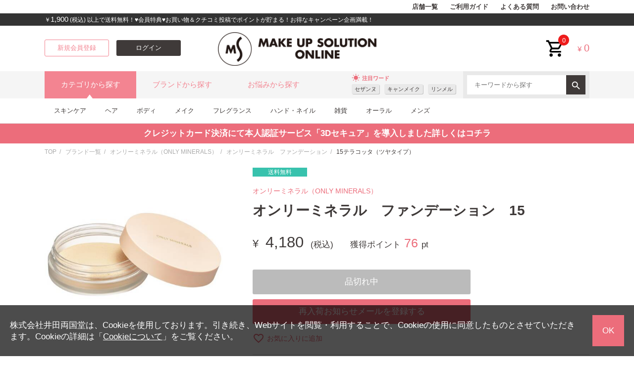

--- FILE ---
content_type: text/html;charset=UTF-8
request_url: https://www.make-up-solution.com/ec/pro/disp/1/4540790384837
body_size: 28614
content:
<!DOCTYPE html>
<html xmlns="http://www.w3.org/1999/xhtml" xml:lang="ja" lang="ja">
<head prefix="og: http://ogp.me/ns# fb: http://ogp.me/ns/fb# article: http://ogp.me/ns/article#">


		<title>オンリーミネラル　ファンデーション　15の通販 - 【メイクアップソリューション オンライン】</title>
		<meta charset="utf-8" />
	    <meta http-equiv="Content-Style-Type" content="text/css" />
		<meta http-equiv="Content-Script-Type" content="text/javascript" />
		<meta http-equiv="X-UA-Compatible" content="IE=Edge" />
		<meta content="オンリーミネラル　ファンデーション　15の通販 - メイクアップソリューション オンライン" property="og:title" />
		<meta property="og:type" content="website" />
		<meta content="https://www.make-up-solution.com/ec/pro/disp/1/4540790384837" property="og:url" />
		<meta property="og:image" content="./images/common/og_logo.png" />
		<meta content="肌にやさしい微粒子ミネラル100％のパウダーファンデーションメイクアップソリューション オンライン" property="og:site_name" />
		<meta content="オンリーミネラル　ファンデーション　15の通販ならメイクアップソリューション オンライン。メイクアップソリューション オンラインはコスメ・化粧品・美容雑貨を6000アイテム以上販売している通販サイトです。SNSで話題の最新コスメがぞくぞく入荷中！オンリーミネラル　ファンデーション　15の通販はメイクアップソリューション オンラインで！" property="og:description" />
		<meta name="robots" content="index, follow" />
		
		
		
			<meta content="オンリーミネラル　ファンデーション　15,コスメ,化粧品,美容雑貨,通販,メイクアップソリューション オンライン" name="keywords" /><meta content="オンリーミネラル　ファンデーション　15の通販ならメイクアップソリューション オンライン。メイクアップソリューション オンラインはコスメ・化粧品・美容雑貨を6000アイテム以上販売している通販サイトです。SNSで話題の最新コスメがぞくぞく入荷中！オンリーミネラル　ファンデーション　15の通販はメイクアップソリューション オンラインで！" name="description" />
		
		<link href="https://www.make-up-solution.com/ec/pro/disp/1/4540790384837" rel="canonical" />
		<script type="application/ld+json">{
"@context" : "http://schema.org",
"@type" : "product",
"name" : "オンリーミネラル　ファンデーション　15",
"description": "厳選されたミネラル成分のみで作られたミネラル100％のファンデーション。
つけたまま眠れるほどやさしい軽いつけ心地とカバー力を両立させたロングセラーファンデーション。
合成防腐剤や合成香料、合成着色料、タルクなどを一切使用していません。
■カラー：15テラコッタ（ツヤタイプ）／ピンクオークル～オークル系：日焼けした肌色",
"image" : "https://www.make-up-solution.com/ec/img/images_ResizeImage/837/4540790384837_M_m.jpg",
"url" : "https://www.make-up-solution.com/ec/pro/disp/1/4540790384837",
"price" : "4180",
"brand" : "オンリーミネラル（ONLY MINERALS）",
"offers" : {
"@type" : "Offer",
"price" : "4180",
"priceCurrency" : "JPY",
"availability" : "http://schema.org/OutOfStock",
"url" : "https://www.make-up-solution.com/ec/pro/disp/1/4540790384837"
}
}</script><script type="application/ld+json">{
"@context" : "http://schema.org",
"@type" : "WebSite",
"name" : "メイクアップソリューション オンライン",
"url" : "https://www.make-up-solution.com/"
}</script><script type="application/ld+json">{
"@context" : "http://schema.org",
"@type" : "BreadcrumbList",
"itemListElement":
[
{
"@type" : "ListItem",
"position": 1,
"item" :
{
"@id" : "https://www.make-up-solution.com/ec/cmShopTopPage1.html",
"name": "TOP"
}
},
{
"@type" : "ListItem",
"position": 2,
"item" :
{
"@id" : "https://www.make-up-solution.com/ec/srBrandList.html",
"name": "ブランド一覧"
}
},
{
"@type" : "ListItem",
"position": 3,
"item" :
{
"@id" : "https://www.make-up-solution.com/ec/Facet?6_brand=371",
"name": "オンリーミネラル（ONLY MINERALS）"
}
},{
"@type" : "ListItem",
"position": 4,
"item" :
{
"@id" : "https://www.make-up-solution.com/ec/Facet?6_brand=371&category_0=1105010I0B0",
"name": "オンリーミネラル　ファンデーション"
}
},
{"@type" : "ListItem",
"position": 5,
"item" :
{
"@id" : "https://www.make-up-solution.com/ec/pro/disp/1/4540790384837",
"name": "15テラコッタ（ツヤタイプ）"
}}]
}</script>
	
<!-- <meta http-equiv="imagetoolbar" content="no" /> -->

<script type="text/javascript" src="/ec/js/jquery-1.8.3.min.js"></script>
<link rel="stylesheet" href="/ec/css/validationEngine.jquery.css" type="text/css" />
<meta name="viewport" content="width=1300" />
<link rel="shortcut icon" type="image/vnd.microsoft.icon" href="/images/favicon.ico" />
<link rel="icon" href="/images/favicon.ico" />
<script type="text/javascript">
	var commonPath = "./";
</script>
<!-- 2016/12/08 INSERT START -->

<link href="/ec/common/css/style.css" rel="stylesheet" media="all" />
<!-- 2016/12/08 INSERT END -->
<script async="" src="https://s.yimg.jp/images/listing/tool/cv/ytag.js"></script>
<script>
window.yjDataLayer = window.yjDataLayer || [];
function ytag() { yjDataLayer.push(arguments); }
ytag({
  "type":"yjad_retargeting",
  "config":{
    "yahoo_retargeting_id": "WTIGO6KPFB",
    "yahoo_retargeting_label": ""
    /*,
    "yahoo_retargeting_page_type": "",
    "yahoo_retargeting_items":[
      {item_id: '', category_id: '', price: '', quantity: ''}
    ]*/
  }
});
</script>

<!-- Global site tag (gtag.js) - Google Ads: 871725759 -->
<script async="" src="https://www.googletagmanager.com/gtag/js?id=AW-871725759"></script>
<script>
  window.dataLayer = window.dataLayer || [];
  function gtag(){dataLayer.push(arguments);}
  gtag('js', new Date());

  gtag('config', 'AW-871725759');
</script>

<!-- Google Tag Manager -->
<script>(function(w,d,s,l,i){w[l]=w[l]||[];w[l].push({'gtm.start':
new Date().getTime(),event:'gtm.js'});var f=d.getElementsByTagName(s)[0],
j=d.createElement(s),dl=l!='dataLayer'?'&l='+l:'';j.async=true;j.src=
'https://www.googletagmanager.com/gtm.js?id='+i+dl;f.parentNode.insertBefore(j,f);
})(window,document,'script','dataLayer','GTM-KCQ5QBR');</script>
<!-- End Google Tag Manager -->
<!-- Google Tag Manager -->
<script>(function(w,d,s,l,i){w[l]=w[l]||[];w[l].push({'gtm.start':
new Date().getTime(),event:'gtm.js'});var f=d.getElementsByTagName(s)[0],
j=d.createElement(s),dl=l!='dataLayer'?'&l='+l:'';j.async=true;j.src=
'https://www.googletagmanager.com/gtm.js?id='+i+dl;f.parentNode.insertBefore(j,f);
})(window,document,'script','dataLayer','GTM-59Q7K5Z');</script>
<!-- End Google Tag Manager -->
</head>
<body>
<!-- Google Tag Manager (noscript) -->
<noscript><iframe src="https://www.googletagmanager.com/ns.html?id=GTM-59Q7K5Z" height="0" width="0" style="display:none;visibility:hidden"></iframe></noscript>
<!-- End Google Tag Manager (noscript) -->
	<!-- Google Tag Manager (noscript) -->
	<noscript><iframe src="https://www.googletagmanager.com/ns.html?id=GTM-KCQ5QBR" height="0" width="0" style="display:none;visibility:hidden"></iframe></noscript>
	<!-- End Google Tag Manager (noscript) -->
	
		
	<script type="text/javascript" src="/ec/js/jquery-1.8.3.min.js"></script>
	<script type="text/javascript" src="/ec/js/jquery.min.js"></script>
	<script type="text/javascript" src="/ec/js/jquery-ui.min.js"></script>
	<script type="text/javascript" src="/ec/js/jquery.bxslider.min.js"></script>
	<script type="text/javascript" src="/ec/js/common.js"></script>
	<script type="text/javascript" src="/ec/js/shopHeader.js"></script>
	<script type="text/javascript" src="/ec/js/JSDataCheck.js"></script>
	<script type="text/javascript" src="/ec/js/jquery.freetile.min.js"></script>
	<script async="" src="https://www.googletagmanager.com/gtag/js?id=UA-142576302-1"></script><script>window.dataLayer = window.dataLayer || [];
function gtag(){dataLayer.push(arguments);}
gtag('js', new Date());
gtag('config', 'UA-142576302-1');</script>

<!-- ▼▼▼ カテゴリタイル -->
<script>
jQuery('.cat_tile_list').freetile({
     selector: '.item'
});
</script>
<!-- ▲▲▲ カテゴリタイル -->

	<div id="appBody">
	<!-- #####　ヘッダ　開始　##### -->
	<header class="global">
	<div class="box01 inner clearfix">
			<ul class="nav">
				<li><a href="/ec/cmShopList.html">店舗一覧</a></li>
				<li><a href="/ec/cmGuideIndex.html">ご利用ガイド</a></li>
				<li><a href="/ec/iqSearchInquiry.html">よくある質問</a></li>
				<li><a href="/ec/guestInquiryEdit.html">お問い合わせ</a></li>
				
			</ul>
		</div>
		<div class="box02">
			<div class="inner clearfix">
				<p class="message">￥<b>1,900</b> (税込) 以上で送料無料！♥会員特典♥お買い物＆クチコミ投稿でポイントが貯まる！お得なキャンペーン企画満載！</p>
				
			</div>
		</div>
		 
  <!-- #####　モール共通ヘッダ　開始　##### -->
	
  <div id="global_header">
	<ul>
      <li><a href="https://shop1.itforec.net/ec/cmTopPage.html">モールトップ</a></li>
      <li class="current">ショップ1</li>
      <li><a href="https://shop2.itforec.net/ec/cmShopTopPage2.html">ショップ2</a></li>
      <li><a href="https://shop3.itforec.jp/ec/cmShopTopPage3.html">ショップ3</a></li>
    </ul>
  </div>
  <!-- #####　モール共通ヘッダ　終了　##### -->

		<div class="inner box03">
		<script type="text/javascript">function doTopLinkHead(){
var url;
url = "/ec" + "/cmShopTopPage" + 1 +
".html";
var strUrl = "https://" + location.hostname + url;
document.location.href = encodeURI(strUrl);
return false;
strUrl = encodeURI(strUrl);
var newWindow = window.open(strUrl);
return false;
}
function myPageMenuClickInquiry(method) {
var url = "/ec/myPageMenuClick/" + method;
url += "/myPageMenu";
document.location.href = encodeURI(url);
return false;
}</script>
			<div id="logo" style="font-size:14px;margin:9.380px 0px 9.380px -200px"><a href="#" onclick="return doTopLinkHead();"><img src="/ec/common/images/common/logo.png" alt="メイクアップソリューション オンライン" /></a></div>
			<div class="btn_area clearfix">
				<a href="/ec/cmInputKojinInfo.html" id="header_registration_pc" class="btn small pink_border" title="新規会員登録">新規会員登録</a>
				<a href="/ec/cmHeaderHeadClick/doLogin/cmHeader/1/" id="header_login_pc" class="btn small black" title="ログイン" onclick="return commHeadClick('doLogin')"><span>ログイン</span></a>
			</div>
			    <ul id="nav_guide">
					<li class="user">ようこそ、ゲストさま</li>
					<li><a href="/ec/csRegistMailmagazine.html">メルマガ登録</a></li>
					<li><a href="/ec/cmGuideIndex.html">ご利用ガイド</a></li>
					<li><a href="/ec/iqSearchInquiry.html">よくあるお問い合わせ</a></li>
					<li><a href="/ec/guestInquiryEdit.html">お問い合わせ</a></li>
					
				</ul>

			<div class="header_utility">
				
				<div class="cart_btn"><a href="#" onClick="return commHeadClick('doEditShoppingBasket')">cart<span class="num_badge">0</span><</a></div>
				<div class="price">&yen;<b>0</b></div>
			</div>

				<!-- ユーティリティリンク -->
				<ul id="header_utility">
					<li><a href="/ec/cmInputKojinInfo.html" id="header_registration_pc" class="btn small pink_border" title="新規会員登録">新規会員登録</a></li>
					<li><a href="/ec/cmHeaderHeadClick/doLogin/cmHeader/1/" id="header_login_pc" class="btn small black" title="ログイン" onclick="return commHeadClick('doLogin')"><span>ログイン</span></a></li>
					<li><a href="#" id="header_cart">買い物かご</a>
						<div class="box_wrap">
						<p class="message"><span id="freeTotal_all">あと<span id="freeTotal_c">1,900</span>円で送料無料！</span></p>
							<table>
							<tr>
							<td class="quantity"><strong><span id="totalQuantity_c">0</span></strong>点</td>
							<td class="label">合計：</td>
							<td class="total"><strong><span class="set" id="total_c">0</span></strong>円</td>
							</tr>
							<tr>
							<td class="label" colspan="2">ご利用可能ポイント：</td>
							<td class="total"><strong>0</strong>pt</td>
							</tr>
							</table>
						<div class="box_button"><a onclick="return commHeadClick('doEditShoppingBasket')" id="head_cart" href="/ec/giftShEditShoppingBasket.html" class="button">買い物かごを見る</a></div>
						</div>
					</li>
				</ul>
				<!-- ／ユーティリティリンク -->

				</div>
				<!-- ナビゲーション -->
				<nav class="disp_none">
					<p class="title">カテゴリから探す</p>
					<ul class="list_nav primary">
					<li><input type="hidden" name="maxLevel" value="2" id="level" /><a href="../../Facet?category_0=11030000000">セール（16）</a></li>
					<li><input type="hidden" name="maxLevel" value="2" id="level" /><a href="../../Facet?category_0=11010000000">カテゴリ1-1（31）</a>
					<ul class="secondary">
					<li><input type="hidden" name="maxLevel" value="3" id="level" /><a href="../../Facet?category_0=11010100000">カテゴリ1-1-1（15）</a></li>
					<li><a href="../../Facet?category_0=11010000000">すべてのカテゴリ1-1</a></li></ul></li>
					<li><input type="hidden" name="maxLevel" value="2" id="level" /><a href="../../Facet?category_0=11020000000">カテゴリ1-2（28）</a></li>
					<!-- /カテゴリーツリーループ -->
					</ul>
				</nav>
				<span id="navi"></span>

				<div class="box04">
					<div class="inner">
						<ul class="nav_tab">
							<li class="cat active"><a>カテゴリから探す</a></li>
							<li class="brand"><a href="/ec/srBrandList.html">ブランドから探す</a></li>
							<li class="trouble"><a>お悩みから探す</a></li>
						</ul>

						<div class="tag_area">
	<p class="ttl">
		<i class="material-icons">wb_sunny</i>注目ワード
	</p>
	<ul class="tag_list clearfix">
		<li><a href="/ec/Facet?inputKeywordFacet=%E3%82%BB%E3%82%B6%E3%83%B3%E3%83%8C&kclsf=AND" class="tag">セザンヌ</a></li>
		<li><a href="/ec/Facet?inputKeywordFacet=%E3%82%AD%E3%83%A3%E3%83%B3%E3%83%A1%E3%82%A4%E3%82%AF&kclsf=AND" class="tag">キャンメイク</a></li>
		<li><a href="/ec/Facet?inputKeywordFacet=%E3%83%AA%E3%83%B3%E3%83%A1%E3%83%AB&kclsf=AND" class="tag">リンメル</a></li>
	</ul>
</div>

				<!-- 検索 -->
				<div id="header_search">
				<form name="cmHeaderForm" method="post" action="/ec/cmHeader.do;jsessionid=DA8AE7458DC08640899403797691DBD5" class="clearfix" onsubmit="return checkSubmit();"><div><input type="hidden" name="org.apache.struts.taglib.html.TOKEN" value="e508b310a830039c76308bfa40a7fab4"></div>
					<select name="categoryCd" onchange="doShopChange(this.value)"><option value="" selected="selected">すべてのカテゴリー</option><option value="11020000000">スキンケア</option><option value="11030000000">ヘア</option><option value="11040000000">ボディ</option><option value="11050000000">メイク</option><option value="11060000000">フレグランス</option><option value="11070000000">ハンド・ネイル</option><option value="11080000000">雑貨</option><option value="11090000000">サプリメント</option><option value="110A0000000">オーラル</option><option value="110B0000000">メンズ</option><option value="110C0000000">ベビー</option></select>
					<input onkeydown="return doSearchHead(this);" type="text" id="searchWord" name="searchWord" placeholder="キーワードから探す" />
					<button value="Submit" onclick="return false" onmousedown="return fun_Productcheck();" class="button_ico_search"></button>
					<input type="hidden" name="contextPath-data" value="/ec id=" contextPath-data="" />
					<input type="hidden" name="contextPath-data" value="/ec" id="contextPath-data">
					<input type="hidden" name="contentScreenId" value="" id="contentScreenId">
					<input type="hidden" name="test" value="69"><input type="hidden" name="catalogMinLen" value=""><input type="hidden" name="catalogMaxLen" value=""><input type="hidden" name="prodMinLen" value="1"><input type="hidden" name="prodMaxLen" value="256"><input type="hidden" name="screenId" value="cmHeader"><input type="hidden" name="topPageFlg" value="0"><input type="hidden" name="subShopId" value="1" id="subShopId"><input type="hidden" name="subShopName" value="メイクアップソリューション オンライン" id="subShopName"><input type="hidden" name="subShopName" value="メイクアップソリューション オンライン" id="subShopName"><input type="hidden" name="totalQuantity" value="0" id="totalQuantity"><input type="hidden" name="total" value="0" id="total"><input type="hidden" name="freeTotal" value="1900" id="freeTotal"><input type="hidden" name="deliveryHandFlg" value="0" id="deliveryHandFlg"><input type="hidden" name="scCode_11020000000" value="11020000000" id="scCode_11020000000"><input type="hidden" name="scCode_11030000000" value="11030000000" id="scCode_11030000000"><input type="hidden" name="scCode_11040000000" value="11040000000" id="scCode_11040000000"><input type="hidden" name="scCode_11050000000" value="11050000000" id="scCode_11050000000"><input type="hidden" name="scCode_11060000000" value="11060000000" id="scCode_11060000000"><input type="hidden" name="scCode_11070000000" value="11070000000" id="scCode_11070000000"><input type="hidden" name="scCode_11080000000" value="11080000000" id="scCode_11080000000"><input type="hidden" name="scCode_11090000000" value="11090000000" id="scCode_11090000000"><input type="hidden" name="scCode_110A0000000" value="110A0000000" id="scCode_110A0000000"><input type="hidden" name="scCode_110B0000000" value="110B0000000" id="scCode_110B0000000"><input type="hidden" name="scCode_110C0000000" value="110C0000000" id="scCode_110C0000000">
				</form>
				</div>
				<!-- ／検索 -->
				</div>
			</div>
		<div class="box05">
			<div class="inner">
				<div class="nav_tab_cont">
					<ul class="cat active clearfix">
						<li>
							<a href="/ec/Facet?category_0=11020000000">スキンケア</a>
							<ul>
								<li><a href="/ec/Facet?category_0=11020100000">クレンジング</a></li>
								<li><a href="/ec/Facet?category_0=11020200000">洗顔</a></li>
								<li><a href="/ec/Facet?category_0=11020300000">化粧水</a></li>
								<li><a href="/ec/Facet?category_0=11020400000">保湿</a></li>
								<li><a href="/ec/Facet?category_0=11020600000">パック・フェイスマスク</a></li>
								<li><a href="/ec/Facet?category_0=11020700000">目元・口元ケア</a></li>
								<li><a href="/ec/Facet?category_0=11020800000">スキンケアセット</a></li>
							</ul>
						</li>
						<li>
							<a href="/ec/Facet?category_0=11030000000">ヘア</a>
							<ul>
								<li><a href="/ec/Facet?category_0=11030100000">シャンプー・コンディショナー</a></li>
								<li><a href="/ec/Facet?category_0=11030200000">スペシャルヘアケア</a></li>
								<li><a href="/ec/Facet?category_0=11030300000">ヘアスタイリング</a></li>
								<li><a href="/ec/Facet?category_0=11030400000">スカルプケア</a></li>
								<li><a href="/ec/Facet?category_0=11030500000">ヘアカラー</a></li>
								<li><a href="/ec/Facet?category_0=11030600000">ヘアトライアル・ヘアケアセット</a></li>
								<li><a href="/ec/Facet?category_0=11030700000">アウトバストリートメント</a></li>
							</ul>
						</li>
						<li>
							<a href="/ec/Facet?category_0=11040000000">ボディ</a>
							<ul>
								<li><a href="/ec/Facet?category_0=11040100000">入浴料</a></li>
								<li><a href="/ec/Facet?category_0=11040200000">ボディシャンプー</a></li>
								<li><a href="/ec/Facet?category_0=11040300000">ボディケア</a></li>
								<li><a href="/ec/Facet?category_0=11040400000">日焼け（止め）</a></li>
								<li><a href="/ec/Facet?category_0=11040500000">ボディエチケット</a></li>
							</ul>
						</li>
						<li>
							<a href="/ec/Facet?category_0=11050000000">メイク</a>
							<ul>
								<li><a href="/ec/Facet?category_0=11050100000">ベースメイク</a></li>
								<li><a href="/ec/Facet?category_0=11050300000">チークカラー</a></li>
								<li><a href="/ec/Facet?category_0=11050400000">アイカラー</a></li>
								<li><a href="/ec/Facet?category_0=11050500000">アイライナー</a></li>
								<li><a href="/ec/Facet?category_0=11050600000">マスカラ</a></li>
								<li><a href="/ec/Facet?category_0=11050700000">アイブロウ</a></li>
								<li><a href="/ec/Facet?category_0=11050800000">リップ</a></li>
								<li><a href="/ec/Facet?category_0=11050900000">二重まぶたメイク</a></li>
								<li><a href="/ec/Facet?category_0=11050A00000">メイクセット</a></li>
							</ul>
						</li>
						<li>
							<a href="/ec/Facet?category_0=11060000000">フレグランス</a>
							<ul>
								<li><a href="/ec/Facet?category_0=11060100000">香水</a></li>
								<li><a href="/ec/Facet?category_0=11060200000">アロマ</a></li>
							</ul>
						</li>
						<li>
							<a href="/ec/Facet?category_0=11070000000">ハンド・ネイル</a>
							<ul>
								<li><a href="/ec/Facet?category_0=11070100000">ネイルケア</a></li>
								<li><a href="/ec/Facet?category_0=11070200000">ネイルメイク</a></li>
								<li><a href="/ec/Facet?category_0=11070300000">ネイルアート</a></li>
								<li><a href="/ec/Facet?category_0=11070400000">ネイル雑貨</a></li>
								<li><a href="/ec/Facet?category_0=11070500000">ジェルネイル</a></li>
								<li><a href="/ec/Facet?category_0=11070700000">ネイルシート</a></li>
							</ul>
						</li>
						<li>
							<a href="/ec/Facet?category_0=11080000000">雑貨</a>
							<ul>
								<li><a href="/ec/Facet?category_0=11080100000">つけまつげ</a></li>
								<li><a href="/ec/Facet?category_0=11080200000">スキンケア雑貨</a></li>
								<li><a href="/ec/Facet?category_0=11080300000">メイク雑貨</a></li>
								<li><a href="/ec/Facet?category_0=11080400000">ヘア雑貨</a></li>
								<li><a href="/ec/Facet?category_0=11080500000">バス雑貨</a></li>
								<li><a href="/ec/Facet?category_0=11080600000">ボディケア雑貨</a></li>
								<li><a href="/ec/Facet?category_0=11080700000">リラックス・マッサージ雑貨</a></li>
								<li><a href="/ec/Facet?category_0=11080800000">おでかけ雑貨</a></li>
								<li><a href="/ec/Facet?category_0=11080900000">エチケット雑貨</a></li>
							</ul>
						</li>
						<li>
							<a href="/ec/Facet?category_0=110A0000000">オーラル</a>
							<ul>
								<li><a href="/ec/Facet?category_0=110A0100000">歯磨き</a></li>
								<li><a href="/ec/Facet?category_0=110A0200000">その他マウスケア</a></li>
							</ul>
						</li>
						<li>
							<a href="/ec/Facet?category_0=110B0000000">メンズ</a>
							<ul>
								<li><a href="/ec/Facet?category_0=110B0100000">メンズフェイスケア</a></li>
								<li><a href="/ec/Facet?category_0=110B0200000">メンズボディケア</a></li>
								<li><a href="/ec/Facet?category_0=110B0400000">メンズヘアケア</a></li>
								<li><a href="/ec/Facet?category_0=110B0700000">雑貨</a></li>
							</ul>
						</li>
					</ul>
					<ul class="brand">
						<li><a href="/ec/srBrandList.html#brand_a_style">ア行</a></li>
						<li><a href="/ec/srBrandList.html#brand_ka_style">カ行</a></li>
						<li><a href="/ec/srBrandList.html#brand_sa_style">サ行</a></li>
						<li><a href="/ec/srBrandList.html#brand_ta_style">タ行</a></li>
						<li><a href="/ec/srBrandList.html#brand_na_style">ナ行</a></li>
						<li><a href="/ec/srBrandList.html#brand_ha_style">ハ行</a></li>
						<li><a href="/ec/srBrandList.html#brand_ma_style">マ行</a></li>
						<li><a href="/ec/srBrandList.html#brand_ya_style">ヤ行</a></li>
						<li><a href="/ec/srBrandList.html#brand_ra_style">ラ行</a></li>
						<li><a href="/ec/srBrandList.html#brand_wa_style">ワ行</a></li>
					</ul>
					<ul class="trouble">
						<li>
							<a>悩み</a>
							<ul class="wide clearfix">
								<li><a href="/ec/Facet?8_worry=115">口臭</a></li>
								<li><a href="/ec/Facet?8_worry=116">美白</a></li>
								<li><a href="/ec/Facet?8_worry=118">二重あご</a></li>
								<li><a href="/ec/Facet?8_worry=119">たるみ</a></li>
								<li><a href="/ec/Facet?8_worry=200">小顔</a></li>
								<li><a href="/ec/Facet?8_worry=121">エイジング</a></li>
								<li><a href="/ec/Facet?8_worry=123">毛穴</a></li>
								<li><a href="/ec/Facet?8_worry=124">シミ(しみ)</a></li>
								<li><a href="/ec/Facet?8_worry=125">くすみ(クスミ)</a></li>
								<li><a href="/ec/Facet?8_worry=126">透明感</a></li>
								<li><a href="/ec/Facet?8_worry=127">ニキビ(にきび)</a></li>
								<li><a href="/ec/Facet?8_worry=128">ハリ・弾力</a></li>
								<li><a href="/ec/Facet?8_worry=129">ヒゲ(髭)</a></li>
								<li><a href="/ec/Facet?8_worry=130">肌荒れ</a></li>
								<li><a href="/ec/Facet?8_worry=131">ほうれい線</a></li>
								<li><a href="/ec/Facet?8_worry=154">手荒れ</a></li>
								<li><a href="/ec/Facet?8_worry=177">育毛</a></li>
								<li><a href="/ec/Facet?8_worry=185">地肌</a></li>
								<li><a href="/ec/Facet?8_worry=191">セルライト</a></li>
								<li><a href="/ec/Facet?8_worry=192">デオドラント</a></li>
								<li><a href="/ec/Facet?8_worry=195">むくみ</a></li>
								<li><a href="/ec/Facet?8_worry=196">ムダ毛</a></li>
								<li><a href="/ec/Facet?8_worry=201">テカリ</a></li>
							</ul>
						</li>
						<li>
							<a>成分</a>
							<ul class="wide clearfix">
								<li><a href="/ec/Facet?8_worry=134">AHA(フルーツ酸)</a></li>
								<li><a href="/ec/Facet?8_worry=135">コエンザイムQ10</a></li>
								<li><a href="/ec/Facet?8_worry=136">コラーゲン</a></li>
								<li><a href="/ec/Facet?8_worry=139">ゲルマニウム</a></li>
								<li><a href="/ec/Facet?8_worry=140">イオン</a></li>
								<li><a href="/ec/Facet?8_worry=141">ヒアルロン酸</a></li>
								<li><a href="/ec/Facet?8_worry=142">プラセンタ</a></li>
								<li><a href="/ec/Facet?8_worry=143">スクワラン</a></li>
								<li><a href="/ec/Facet?8_worry=144">パラペンフリー</a></li>
								<li><a href="/ec/Facet?8_worry=145">ケラチン</a></li>
								<li><a href="/ec/Facet?8_worry=146">ノンシリコン</a></li>
								<li><a href="/ec/Facet?8_worry=147">無鉱物油</a></li>
								<li><a href="/ec/Facet?8_worry=148">無香料</a></li>
								<li><a href="/ec/Facet?8_worry=149">無着色</a></li>
								<li><a href="/ec/Facet?8_worry=168">アセトンフリー</a></li>
								<li><a href="/ec/Facet?8_worry=220">ピクノジェノール</a></li>
								<li><a href="/ec/Facet?8_worry=221">お米</a></li>
								<li><a href="/ec/Facet?8_worry=222">日本酒</a></li>
								<li><a href="/ec/Facet?8_worry=223">かたつむり(カタツムリ)</a></li>
								<li><a href="/ec/Facet?8_worry=224">酵母</a></li>
								<li><a href="/ec/Facet?8_worry=225">はちみつ（ハチミツ）</a></li>
							</ul>
						</li>
						<li>
							<a>肌質</a>
							<ul>
								<li><a href="/ec/Facet?8_worry=171">乾燥</a></li>
								<li><a href="/ec/Facet?8_worry=172">混合</a></li>
								<li><a href="/ec/Facet?8_worry=173">敏感</a></li>
								<li><a href="/ec/Facet?8_worry=174">普通</a></li>
							</ul>
						</li>
						<li>
							<a>イメージ</a>
							<ul class="wide clearfix">
								<li><a href="/ec/Facet?8_worry=100">スイート</a></li>
								<li><a href="/ec/Facet?8_worry=101">セクシー</a></li>
								<li><a href="/ec/Facet?8_worry=102">リフレッシュ</a></li>
								<li><a href="/ec/Facet?8_worry=103">リラックス</a></li>
								<li><a href="/ec/Facet?8_worry=104">グラマラス</a></li>
								<li><a href="/ec/Facet?8_worry=105">フェミニン</a></li>
								<li><a href="/ec/Facet?8_worry=106">ゴージャス</a></li>
								<li><a href="/ec/Facet?8_worry=107">オフィス</a></li>
								<li><a href="/ec/Facet?8_worry=108">バカンス</a></li>
								<li><a href="/ec/Facet?8_worry=109">エレガント</a></li>
								<li><a href="/ec/Facet?8_worry=110">サウナ</a></li>
								<li><a href="/ec/Facet?8_worry=111">フルーツ</a></li>
								<li><a href="/ec/Facet?8_worry=112">フラワー</a></li>
								<li><a href="/ec/Facet?8_worry=113">ローズ(rose)</a></li>
								<li><a href="/ec/Facet?8_worry=114">モデル</a></li>
								<li><a href="/ec/Facet?8_worry=183">ルーム</a></li>
								<li><a href="/ec/Facet?8_worry=198">小麦</a></li>
								<li><a href="/ec/Facet?8_worry=199">しっかり</a></li>
								<li><a href="/ec/Facet?8_worry=202">ナチュラル</a></li>
								<li><a href="/ec/Facet?8_worry=205">ふんわり</a></li>
								<li><a href="/ec/Facet?8_worry=208">マット</a></li>
								<li><a href="/ec/Facet?8_worry=209">ラメ</a></li>
								<li><a href="/ec/Facet?8_worry=211">パール</a></li>
								<li><a href="/ec/Facet?8_worry=213">クール</a></li>
								<li><a href="/ec/Facet?8_worry=216">リボン</a></li>
								<li><a href="/ec/Facet?8_worry=217">ハート</a></li>
								<li><a href="/ec/Facet?8_worry=218">星</a></li>
							</ul>
						</li>
						<li>
							<a>こだわり</a>
							<ul class="wide clearfix">
								<li><a href="/ec/Facet?8_worry=117">潤い（うるおい）</a></li>
								<li><a href="/ec/Facet?8_worry=132">オーガニック</a></li>
								<li><a href="/ec/Facet?8_worry=133">ミネラル</a></li>
								<li><a href="/ec/Facet?8_worry=137">自然派</a></li>
								<li><a href="/ec/Facet?8_worry=138">デトックス</a></li>
								<li><a href="/ec/Facet?8_worry=150">泡立ち</a></li>
								<li><a href="/ec/Facet?8_worry=152">持ち運び</a></li>
								<li><a href="/ec/Facet?8_worry=153">エコ</a></li>
								<li><a href="/ec/Facet?8_worry=155">寝ながら</a></li>
								<li><a href="/ec/Facet?8_worry=156">ダイエット</a></li>
								<li><a href="/ec/Facet?8_worry=157">スタイル</a></li>
								<li><a href="/ec/Facet?8_worry=158">くびれ</a></li>
								<li><a href="/ec/Facet?8_worry=159">コリ</a></li>
								<li><a href="/ec/Facet?8_worry=160">骨盤</a></li>
								<li><a href="/ec/Facet?8_worry=161">整形</a></li>
								<li><a href="/ec/Facet?8_worry=162">プレゼント</a></li>
								<li><a href="/ec/Facet?8_worry=163">旅行</a></li>
								<li><a href="/ec/Facet?8_worry=164">靴</a></li>
								<li><a href="/ec/Facet?8_worry=166">速乾</a></li>
								<li><a href="/ec/Facet?8_worry=167">保護</a></li>
								<li><a href="/ec/Facet?8_worry=169">落とす</a></li>
								<li><a href="/ec/Facet?8_worry=170">甘皮</a></li>
								<li><a href="/ec/Facet?8_worry=175">SPF50</a></li>
								<li><a href="/ec/Facet?8_worry=176">日常紫外線</a></li>
								<li><a href="/ec/Facet?8_worry=178">カラーリング</a></li>
								<li><a href="/ec/Facet?8_worry=179">イメチェン</a></li>
								<li><a href="/ec/Facet?8_worry=180">アレンジ</a></li>
								<li><a href="/ec/Facet?8_worry=181">サラサラ</a></li>
								<li><a href="/ec/Facet?8_worry=182">ストレート</a></li>
								<li><a href="/ec/Facet?8_worry=184">しっとり</a></li>
								<li><a href="/ec/Facet?8_worry=186">トリートメント</a></li>
								<li><a href="/ec/Facet?8_worry=187">ベビー</a></li>
								<li><a href="/ec/Facet?8_worry=188">キッズ</a></li>
								<li><a href="/ec/Facet?8_worry=189">マタニティ</a></li>
								<li><a href="/ec/Facet?8_worry=190">シェイプアップ</a></li>
								<li><a href="/ec/Facet?8_worry=193">バストアップ</a></li>
								<li><a href="/ec/Facet?8_worry=194">引き締め</a></li>
								<li><a href="/ec/Facet?8_worry=197">カール</a></li>
								<li><a href="/ec/Facet?8_worry=200">ツヤ</a></li>
								<li><a href="/ec/Facet?8_worry=203">発色</a></li>
								<li><a href="/ec/Facet?8_worry=204">二重まぶた</a></li>
								<li><a href="/ec/Facet?8_worry=206">ポイント</a></li>
								<li><a href="/ec/Facet?8_worry=207">ボリューム</a></li>
								<li><a href="/ec/Facet?8_worry=210">ロング</a></li>
								<li><a href="/ec/Facet?8_worry=212">キープ</a></li>
								<li><a href="/ec/Facet?8_worry=214">なめらか</a></li>
								<li><a href="/ec/Facet?8_worry=215">爪</a></li>
								<li><a href="/ec/Facet?8_worry=219">フィット</a></li>
							</ul>
						</li>
					</ul>
				</div>
			</div>
		</div>
	<!-- ナビゲーション -->
	
	<div id="appBody">
  <div id="header_notice">
  <p class="text_message"><a href="https://www.make-up-solution.com/ec/1/cmGuideDetail1.html#guide_order00_3_style"><span class="inner" style="font-size:1.2rem; font-weight:bold;">クレジットカード決済にて本人認証サービス「3Dセキュア」を導入しました詳しくはコチラ</span></a></p>
	</div>



</div>
	<!-- #####　ショップ固有ヘッダ　終了　##### -->
	</header>
	</div>

	

	

	<main> <!-- #####　パンくず　開始　##### -->
	<div class="breadcrumb">
		<ol id="pkz">
			<li><a href="/ec/cmShopTopPage1.html">TOP</a></li>
			<li><a href="/ec/srBrandList.html">ブランド一覧</a></li>
			<li><span id="brandNameBreadCrumb"><a href="/ec/Facet?6_brand=371">オンリーミネラル（ONLY MINERALS）</a></span></li>
			<li><span id="categoryNameBreadCrumb"><a href="/ec/srFacetedProductTop?category_0=1105010I0B0">オンリーミネラル　ファンデーション</a></span></li>
			<li>15テラコッタ（ツヤタイプ）</li>
		</ol>
	</div>
	<!-- #####　パンくず　終了　##### -->

	<!-- ▼▼▼商品詳細 -->
		<div class="item_detail">
			<div class="cont01 clearfix">
				<div class="item_mainimage">
					<!-- ▼▼▼ メインスライダー -->
					<div class="main_wrap">
						<ul class="galleryMain">
							<li>
								<div class="inner">
									<img src="/ec/img/images_ResizeImage/837/4540790384837_M_m.jpg" onerror="this.src='/ec/images_common/noimage_m.jpg'" alt="オンリーミネラル　ファンデーション　15メイン画像" style="width:100%" id="mainImage" />
								</div>
							</li>
							
								<li>
									<div class="inner">
										<img src="/ec/img/images_ResizeImage/837/4540790384837_S_1m.jpg" alt="オンリーミネラル　ファンデーション　15サブ画像1" />
									</div>
								</li>
							
							
								<li>
									<div class="inner">
										<img src="/ec/img/images_ResizeImage/837/4540790384837_S_2m.jpg" alt="オンリーミネラル　ファンデーション　15サブ画像2" />
									</div>
								</li>
							
							
								<li>
									<div class="inner">
										<img src="/ec/img/images_ResizeImage/837/4540790384837_S_3m.jpg" alt="オンリーミネラル　ファンデーション　15サブ画像3" />
									</div>
								</li>
							
							
							
							
							
							
							
							
						</ul>
					</div>
					<!-- ▲▲▲ メインスライダー -->
					<!-- ▼▼▼ ナビスライダー -->
					<div class="nav_wrap">
						<ul class="galleryNav clearfix">
							<li>
								<a href="" data-slide-index="0"><img src="/ec/img/images_ResizeImage/837/4540790384837_M_m.jpg" onerror="this.src='/ec/images_common/noimage_m.jpg'" alt="オンリーミネラル　ファンデーション　15メイン画像" style="width:100%" id="mainImage" /></a>
							</li>
							
								<li>
									<a href="" data-slide-index="1"><img src="/ec/img/images_ResizeImage/837/4540790384837_S_1m.jpg" alt="オンリーミネラル　ファンデーション　15サブ画像1" /></a>
								</li>
							
							
								<li>
									<a href="" data-slide-index="2"><img src="/ec/img/images_ResizeImage/837/4540790384837_S_2m.jpg" alt="オンリーミネラル　ファンデーション　15サブ画像2" /></a>
								</li>
							
							
								<li>
									<a href="" data-slide-index="3"><img src="/ec/img/images_ResizeImage/837/4540790384837_S_3m.jpg" alt="オンリーミネラル　ファンデーション　15サブ画像3" /></a>
								</li>
							
							
							
							
							
							
							
							
						</ul>
					</div>
					<!-- ▲▲▲ ナビスライダー -->
				</div>
				<!-- /.item_mainimage -->

				<!-- ▼▼▼ 商品情報 -->
				<div class="info">
					<div class="label_wrap">
						
						
							<span class="label nallow mint">送料無料</span>
						
					</div>
					<p class="cat">
						<a href="/ec/Facet?6_brand=371" id="brandUrl1">オンリーミネラル（ONLY MINERALS）</a>
					</p>
					<p class="itemname">
						オンリーミネラル　ファンデーション　15
						
					</p>
					<div class="price_wrap">
						<p class="price">
							4,180
							
						</p>
						<p class="point">
							獲得ポイント
							<span class="number">
								76
							</span>
							pt
						</p>
					</div>

					<!-- ▼▼▼ ボタン/数量 -->
					<div class="btn_area">
						<div class="buy_wrap">
							<div class="select_num" id="selectQuantity">
								数量
								<div class="select_wrap">
									<span id="quantity"><select name="quantity"><option value="1.0">1</option><option value="2.0">2</option><option value="3.0">3</option><option value="4.0">4</option><option value="5.0">5</option><option value="6.0">6</option><option value="7.0">7</option><option value="8.0">8</option><option value="9.0">9</option><option value="10.0">10</option><option value="11.0">11</option><option value="12.0">12</option><option value="13.0">13</option><option value="14.0">14</option><option value="15.0">15</option><option value="16.0">16</option><option value="17.0">17</option><option value="18.0">18</option><option value="19.0">19</option><option value="20.0">20</option><option value="21.0">21</option><option value="22.0">22</option><option value="23.0">23</option><option value="24.0">24</option><option value="25.0">25</option><option value="26.0">26</option><option value="27.0">27</option><option value="28.0">28</option><option value="29.0">29</option><option value="30.0">30</option><option value="31.0">31</option><option value="32.0">32</option><option value="33.0">33</option><option value="34.0">34</option><option value="35.0">35</option><option value="36.0">36</option></select></span>
								</div>
							</div>
							<div class="buy_button">
								
									<span id="cartImg"><a href="#cart_info_style" class="btn block cartin_btn" id="cartOn" onclick="doCheckForm2()" style="display: none;">カートに追加</a><span class="btn block disabled" id="cartOff" style="display: none;">品切れ中</span><span id="cartWait" style="display: none;"><span class="btn block disabled">品切れ中</span><a class="btn block" style="margin-top:10px;" id="stockArrivalRegisterSubmitLink">再入荷お知らせメールを登録する</a></span></span>
								

								<section id="cart_info_style" class="modal_body" style="display: none;">
									<div class="modal_cart_info">
										<h3 class="modal_title">以下の商品をカートに入れました。</h3>
										<div class="item_list virtical">
											<article class="item">
												<div class="thumbnail">
													<span class="inner">
														<img src="/ec/img/images_ResizeImage/837/4540790384837_M_m.jpg" onerror="this.src='/ec/images_common/noimage_m.jpg'" alt="オンリーミネラル　ファンデーション　15メイン画像" style="width:100%" id="mainImage" />
													</span>
												</div>
												<div class="tx_wrap">
													<p class="name">
														オンリーミネラル　ファンデーション　15
														
													</p>
													<p class="price">
														4,180
														
													</p>
												</div>
											</article>
										</div>
										<div class="shop_info">
											<p class="catch">購入手続きの前に、必ず以下内容をご理解の上、手続きにお進み下さい。</p>
											<ul class="disc">
												<li>当店では、【在庫商品】【取寄商品】があるため、商品によって、発送までにかかる日数が異なります。</li>
												<li>商品を複数注文いただいた場合、全ての商品が揃い次第、発送となります。</li>
												<li>商品によっては、欠品・廃番などでご用意できない場合がございます。その場合は速やかにご返金をさせて頂きますので、ご安心下さいませ。会員様の場合は、ポイント返金も可能です。</li>
											</ul>
										</div>
										<ul class="column2_btn">
											<li>
												<button id="cart_info_style-close" class="btn gray block modaal-close">閉じる</button>
											</li>
											<li>
												<a href="/ec/giftShEditShoppingBasket.html" onclick="return commHeadClick('doEditShoppingBasket')" class="btn block">カートを見る</a>
											</li>
										</ul>

									</div>
								</section>
							</div>
						</div>
						<ul class="tx_btn">
							<li>
									<a id="doAddFusen_new"><a href="/ec/srDispProductDetailAddFusen/doAddFusen/1/0/4540790384837/ / /srDispProductDetail/1"><i class="material-icons">favorite_border</i>お気に入りに追加</a></a>
							</li>
							<li>
								
							</li>
						</ul>
					</div>
					<!-- ▲▲▲ ボタン -->
					<div class="spec_area">
						<table class="spec">
							
								<th>サイズ/容量</th>
								<td>5g</td>
							
							<tr>
								<th>商品コード</th>
								<td>4540790384837</td>
							</tr>
							
								<tr>
									<th>カラー</th>
									<td>15テラコッタ（ツヤタイプ）</td>
								</tr>
							
							
								<tr>
									<th>シリーズ</th>
									<td>
										<div class="color_list clearfix">
											
												<article class="item">
													<div class="thumbnail">
														<a href="/ec/pro/disp/1/4540790383533" id="categoryRelatedLink">
															<span class="inner">
																<span id="categoryRelatedThumbnail"><img src="/ec/img/images_ResizeImage/533/4540790383533_M_s.jpg" alt="2ライトイエローベージュ（マットタイプ）" /></span>
															</span>
														</a>
													</div>
													<div class="tooltips">2ライトイエローベージュ（マットタイプ）</div>
												</article>
											
												<article class="item">
													<div class="thumbnail">
														<a href="/ec/pro/disp/1/4540790383434" id="categoryRelatedLink">
															<span class="inner">
																<span id="categoryRelatedThumbnail"><img src="/ec/img/images_ResizeImage/434/4540790383434_M_s.jpg" alt="1ライトイエローベージュ（ツヤタイプ）" /></span>
															</span>
														</a>
													</div>
													<div class="tooltips">1ライトイエローベージュ（ツヤタイプ）</div>
												</article>
											
												<article class="item">
													<div class="thumbnail">
														<a href="/ec/pro/disp/1/4540790388736" id="categoryRelatedLink">
															<span class="inner">
																<span id="categoryRelatedThumbnail"><img src="/ec/img/images_ResizeImage/736/4540790388736_M_s.jpg" alt="18ライトベージュ（マットタイプ）" /></span>
															</span>
														</a>
													</div>
													<div class="tooltips">18ライトベージュ（マットタイプ）</div>
												</article>
											
												<article class="item">
													<div class="thumbnail">
														<a href="/ec/pro/disp/1/4540790388637" id="categoryRelatedLink">
															<span class="inner">
																<span id="categoryRelatedThumbnail"><img src="/ec/img/images_ResizeImage/637/4540790388637_M_s.jpg" alt="17ライトベージュ（ツヤタイプ）" /></span>
															</span>
														</a>
													</div>
													<div class="tooltips">17ライトベージュ（ツヤタイプ）</div>
												</article>
											
												<article class="item">
													<div class="thumbnail">
														<a href="/ec/pro/disp/1/4540790388538" id="categoryRelatedLink">
															<span class="inner">
																<span id="categoryRelatedThumbnail"><img src="/ec/img/images_ResizeImage/538/4540790388538_M_s.jpg" alt="16テラコッタ（マットタイプ）" /></span>
															</span>
														</a>
													</div>
													<div class="tooltips">16テラコッタ（マットタイプ）</div>
												</article>
											
												<article class="item">
													<div class="thumbnail">
														<a href="/ec/pro/disp/1/4540790388439" id="categoryRelatedLink">
															<span class="inner">
																<span id="categoryRelatedThumbnail"><img src="/ec/img/images_ResizeImage/439/4540790388439_M_s.jpg" alt="15テラコッタ（ツヤタイプ）" /></span>
															</span>
														</a>
													</div>
													<div class="tooltips">15テラコッタ（ツヤタイプ）</div>
												</article>
											
												<article class="item">
													<div class="thumbnail">
														<a href="/ec/pro/disp/1/4540790388330" id="categoryRelatedLink">
															<span class="inner">
																<span id="categoryRelatedThumbnail"><img src="/ec/img/images_ResizeImage/330/4540790388330_M_s.jpg" alt="14ヘルシーオークル（マットタイプ）" /></span>
															</span>
														</a>
													</div>
													<div class="tooltips">14ヘルシーオークル（マットタイプ）</div>
												</article>
											
										</div>
										
											<a href="#moreseries_link_style" class="btn pink_border small moreseries_btn">全アイテムを見る</a>
										
									</td>
								</tr>
							
							<section id="moreseries_link_style" class="modal_body" style="display: none;">
								<h3 class="modal_title">オンリーミネラル　ファンデーション のバリエーション</h3>
								<div class="item_list color_list_modal">
									
										<article class="item">
											<div class="thumbnail">
												<a href="/ec/pro/disp/1/4540790383533" id="categoryRelatedLinkAll">
													<span class="inner">
														<span id="categoryRelatedLargeImgAll"><img src="/ec/img/images_ResizeImage/533/4540790383533_M_l.jpg" alt="2ライトイエローベージュ（マットタイプ）" /></span>
													</span>
												</a>
											</div>
											<div class="tx_wrap">
												<p class="name">
													<a href="/ec/pro/disp/1/4540790383533" id="categoryRelatedLinkAll">2ライトイエローベージュ（マットタイプ）</a>
												</p>
											</div>
										</article>
									
										<article class="item">
											<div class="thumbnail">
												<a href="/ec/pro/disp/1/4540790383434" id="categoryRelatedLinkAll">
													<span class="inner">
														<span id="categoryRelatedLargeImgAll"><img src="/ec/img/images_ResizeImage/434/4540790383434_M_l.jpg" alt="1ライトイエローベージュ（ツヤタイプ）" /></span>
													</span>
												</a>
											</div>
											<div class="tx_wrap">
												<p class="name">
													<a href="/ec/pro/disp/1/4540790383434" id="categoryRelatedLinkAll">1ライトイエローベージュ（ツヤタイプ）</a>
												</p>
											</div>
										</article>
									
										<article class="item">
											<div class="thumbnail">
												<a href="/ec/pro/disp/1/4540790388736" id="categoryRelatedLinkAll">
													<span class="inner">
														<span id="categoryRelatedLargeImgAll"><img src="/ec/img/images_ResizeImage/736/4540790388736_M_l.jpg" alt="18ライトベージュ（マットタイプ）" /></span>
													</span>
												</a>
											</div>
											<div class="tx_wrap">
												<p class="name">
													<a href="/ec/pro/disp/1/4540790388736" id="categoryRelatedLinkAll">18ライトベージュ（マットタイプ）</a>
												</p>
											</div>
										</article>
									
										<article class="item">
											<div class="thumbnail">
												<a href="/ec/pro/disp/1/4540790388637" id="categoryRelatedLinkAll">
													<span class="inner">
														<span id="categoryRelatedLargeImgAll"><img src="/ec/img/images_ResizeImage/637/4540790388637_M_l.jpg" alt="17ライトベージュ（ツヤタイプ）" /></span>
													</span>
												</a>
											</div>
											<div class="tx_wrap">
												<p class="name">
													<a href="/ec/pro/disp/1/4540790388637" id="categoryRelatedLinkAll">17ライトベージュ（ツヤタイプ）</a>
												</p>
											</div>
										</article>
									
										<article class="item">
											<div class="thumbnail">
												<a href="/ec/pro/disp/1/4540790388538" id="categoryRelatedLinkAll">
													<span class="inner">
														<span id="categoryRelatedLargeImgAll"><img src="/ec/img/images_ResizeImage/538/4540790388538_M_l.jpg" alt="16テラコッタ（マットタイプ）" /></span>
													</span>
												</a>
											</div>
											<div class="tx_wrap">
												<p class="name">
													<a href="/ec/pro/disp/1/4540790388538" id="categoryRelatedLinkAll">16テラコッタ（マットタイプ）</a>
												</p>
											</div>
										</article>
									
										<article class="item">
											<div class="thumbnail">
												<a href="/ec/pro/disp/1/4540790388439" id="categoryRelatedLinkAll">
													<span class="inner">
														<span id="categoryRelatedLargeImgAll"><img src="/ec/img/images_ResizeImage/439/4540790388439_M_l.jpg" alt="15テラコッタ（ツヤタイプ）" /></span>
													</span>
												</a>
											</div>
											<div class="tx_wrap">
												<p class="name">
													<a href="/ec/pro/disp/1/4540790388439" id="categoryRelatedLinkAll">15テラコッタ（ツヤタイプ）</a>
												</p>
											</div>
										</article>
									
										<article class="item">
											<div class="thumbnail">
												<a href="/ec/pro/disp/1/4540790388330" id="categoryRelatedLinkAll">
													<span class="inner">
														<span id="categoryRelatedLargeImgAll"><img src="/ec/img/images_ResizeImage/330/4540790388330_M_l.jpg" alt="14ヘルシーオークル（マットタイプ）" /></span>
													</span>
												</a>
											</div>
											<div class="tx_wrap">
												<p class="name">
													<a href="/ec/pro/disp/1/4540790388330" id="categoryRelatedLinkAll">14ヘルシーオークル（マットタイプ）</a>
												</p>
											</div>
										</article>
									
										<article class="item">
											<div class="thumbnail">
												<a href="/ec/pro/disp/1/4540790388231" id="categoryRelatedLinkAll">
													<span class="inner">
														<span id="categoryRelatedLargeImgAll"><img src="/ec/img/images_ResizeImage/231/4540790388231_M_l.jpg" alt="13ヘルシーオークル（ツヤタイプ）" /></span>
													</span>
												</a>
											</div>
											<div class="tx_wrap">
												<p class="name">
													<a href="/ec/pro/disp/1/4540790388231" id="categoryRelatedLinkAll">13ヘルシーオークル（ツヤタイプ）</a>
												</p>
											</div>
										</article>
									
										<article class="item">
											<div class="thumbnail">
												<a href="/ec/pro/disp/1/4540790388132" id="categoryRelatedLinkAll">
													<span class="inner">
														<span id="categoryRelatedLargeImgAll"><img src="/ec/img/images_ResizeImage/132/4540790388132_M_l.jpg" alt="12ウォームベージュ（マットタイプ）" /></span>
													</span>
												</a>
											</div>
											<div class="tx_wrap">
												<p class="name">
													<a href="/ec/pro/disp/1/4540790388132" id="categoryRelatedLinkAll">12ウォームベージュ（マットタイプ）</a>
												</p>
											</div>
										</article>
									
										<article class="item">
											<div class="thumbnail">
												<a href="/ec/pro/disp/1/4540790388033" id="categoryRelatedLinkAll">
													<span class="inner">
														<span id="categoryRelatedLargeImgAll"><img src="/ec/img/images_ResizeImage/033/4540790388033_M_l.jpg" alt="11ウォームベージュ（ツヤタイプ）" /></span>
													</span>
												</a>
											</div>
											<div class="tx_wrap">
												<p class="name">
													<a href="/ec/pro/disp/1/4540790388033" id="categoryRelatedLinkAll">11ウォームベージュ（ツヤタイプ）</a>
												</p>
											</div>
										</article>
									
										<article class="item">
											<div class="thumbnail">
												<a href="/ec/pro/disp/1/4540790387937" id="categoryRelatedLinkAll">
													<span class="inner">
														<span id="categoryRelatedLargeImgAll"><img src="/ec/img/images_ResizeImage/937/4540790387937_M_l.jpg" alt="10イエローベージュ（マットタイプ）" /></span>
													</span>
												</a>
											</div>
											<div class="tx_wrap">
												<p class="name">
													<a href="/ec/pro/disp/1/4540790387937" id="categoryRelatedLinkAll">10イエローベージュ（マットタイプ）</a>
												</p>
											</div>
										</article>
									
										<article class="item">
											<div class="thumbnail">
												<a href="/ec/pro/disp/1/4540790387838" id="categoryRelatedLinkAll">
													<span class="inner">
														<span id="categoryRelatedLargeImgAll"><img src="/ec/img/images_ResizeImage/838/4540790387838_M_l.jpg" alt="9イエローベージュ（ツヤタイプ）" /></span>
													</span>
												</a>
											</div>
											<div class="tx_wrap">
												<p class="name">
													<a href="/ec/pro/disp/1/4540790387838" id="categoryRelatedLinkAll">9イエローベージュ（ツヤタイプ）</a>
												</p>
											</div>
										</article>
									
										<article class="item">
											<div class="thumbnail">
												<a href="/ec/pro/disp/1/4540790387739" id="categoryRelatedLinkAll">
													<span class="inner">
														<span id="categoryRelatedLargeImgAll"><img src="/ec/img/images_ResizeImage/739/4540790387739_M_l.jpg" alt="8オークル（マットタイプ）☆人気色" /></span>
													</span>
												</a>
											</div>
											<div class="tx_wrap">
												<p class="name">
													<a href="/ec/pro/disp/1/4540790387739" id="categoryRelatedLinkAll">8オークル（マットタイプ）☆人気色</a>
												</p>
											</div>
										</article>
									
										<article class="item">
											<div class="thumbnail">
												<a href="/ec/pro/disp/1/4540790387531" id="categoryRelatedLinkAll">
													<span class="inner">
														<span id="categoryRelatedLargeImgAll"><img src="/ec/img/images_ResizeImage/531/4540790387531_M_l.jpg" alt="6ライトオークル（マットタイプ）☆人気色" /></span>
													</span>
												</a>
											</div>
											<div class="tx_wrap">
												<p class="name">
													<a href="/ec/pro/disp/1/4540790387531" id="categoryRelatedLinkAll">6ライトオークル（マットタイプ）☆人気色</a>
												</p>
											</div>
										</article>
									
										<article class="item">
											<div class="thumbnail">
												<a href="/ec/pro/disp/1/4540790387432" id="categoryRelatedLinkAll">
													<span class="inner">
														<span id="categoryRelatedLargeImgAll"><img src="/ec/img/images_ResizeImage/432/4540790387432_M_l.jpg" alt="5ライトオークル（ツヤタイプ）☆人気色／" /></span>
													</span>
												</a>
											</div>
											<div class="tx_wrap">
												<p class="name">
													<a href="/ec/pro/disp/1/4540790387432" id="categoryRelatedLinkAll">5ライトオークル（ツヤタイプ）☆人気色／</a>
												</p>
											</div>
										</article>
									
										<article class="item">
											<div class="thumbnail">
												<a href="/ec/pro/disp/1/4540790387333" id="categoryRelatedLinkAll">
													<span class="inner">
														<span id="categoryRelatedLargeImgAll"><img src="/ec/img/images_ResizeImage/333/4540790387333_M_l.jpg" alt="4ナチュラルベージュ（マットタイプ）" /></span>
													</span>
												</a>
											</div>
											<div class="tx_wrap">
												<p class="name">
													<a href="/ec/pro/disp/1/4540790387333" id="categoryRelatedLinkAll">4ナチュラルベージュ（マットタイプ）</a>
												</p>
											</div>
										</article>
									
										<article class="item">
											<div class="thumbnail">
												<a href="/ec/pro/disp/1/4540790387234" id="categoryRelatedLinkAll">
													<span class="inner">
														<span id="categoryRelatedLargeImgAll"><img src="/ec/img/images_ResizeImage/234/4540790387234_M_l.jpg" alt="3ナチュラルベージュ（ツヤタイプ）" /></span>
													</span>
												</a>
											</div>
											<div class="tx_wrap">
												<p class="name">
													<a href="/ec/pro/disp/1/4540790387234" id="categoryRelatedLinkAll">3ナチュラルベージュ（ツヤタイプ）</a>
												</p>
											</div>
										</article>
									
										<article class="item">
											<div class="thumbnail">
												<a href="/ec/pro/disp/1/4540790387135" id="categoryRelatedLinkAll">
													<span class="inner">
														<span id="categoryRelatedLargeImgAll"><img src="/ec/img/images_ResizeImage/135/4540790387135_M_l.jpg" alt="2ライトイエローベージュ（マットタイプ）" /></span>
													</span>
												</a>
											</div>
											<div class="tx_wrap">
												<p class="name">
													<a href="/ec/pro/disp/1/4540790387135" id="categoryRelatedLinkAll">2ライトイエローベージュ（マットタイプ）</a>
												</p>
											</div>
										</article>
									
										<article class="item">
											<div class="thumbnail">
												<a href="/ec/pro/disp/1/4540790387036" id="categoryRelatedLinkAll">
													<span class="inner">
														<span id="categoryRelatedLargeImgAll"><img src="/ec/img/images_ResizeImage/036/4540790387036_M_l.jpg" alt="1ライトイエローベージュ（ツヤタイプ）" /></span>
													</span>
												</a>
											</div>
											<div class="tx_wrap">
												<p class="name">
													<a href="/ec/pro/disp/1/4540790387036" id="categoryRelatedLinkAll">1ライトイエローベージュ（ツヤタイプ）</a>
												</p>
											</div>
										</article>
									
										<article class="item">
											<div class="thumbnail">
												<a href="/ec/pro/disp/1/4540790385131" id="categoryRelatedLinkAll">
													<span class="inner">
														<span id="categoryRelatedLargeImgAll"><img src="/ec/img/images_ResizeImage/131/4540790385131_M_l.jpg" alt="18ライトベージュ（マットタイプ）" /></span>
													</span>
												</a>
											</div>
											<div class="tx_wrap">
												<p class="name">
													<a href="/ec/pro/disp/1/4540790385131" id="categoryRelatedLinkAll">18ライトベージュ（マットタイプ）</a>
												</p>
											</div>
										</article>
									
										<article class="item">
											<div class="thumbnail">
												<a href="/ec/pro/disp/1/4540790385032" id="categoryRelatedLinkAll">
													<span class="inner">
														<span id="categoryRelatedLargeImgAll"><img src="/ec/img/images_ResizeImage/032/4540790385032_M_l.jpg" alt="17ライトベージュ（ツヤタイプ）" /></span>
													</span>
												</a>
											</div>
											<div class="tx_wrap">
												<p class="name">
													<a href="/ec/pro/disp/1/4540790385032" id="categoryRelatedLinkAll">17ライトベージュ（ツヤタイプ）</a>
												</p>
											</div>
										</article>
									
										<article class="item">
											<div class="thumbnail">
												<a href="/ec/pro/disp/1/4540790384936" id="categoryRelatedLinkAll">
													<span class="inner">
														<span id="categoryRelatedLargeImgAll"><img src="/ec/img/images_ResizeImage/936/4540790384936_M_l.jpg" alt="16テラコッタ（マットタイプ）" /></span>
													</span>
												</a>
											</div>
											<div class="tx_wrap">
												<p class="name">
													<a href="/ec/pro/disp/1/4540790384936" id="categoryRelatedLinkAll">16テラコッタ（マットタイプ）</a>
												</p>
											</div>
										</article>
									
										<article class="item">
											<div class="thumbnail">
												<a href="/ec/pro/disp/1/4540790384738" id="categoryRelatedLinkAll">
													<span class="inner">
														<span id="categoryRelatedLargeImgAll"><img src="/ec/img/images_ResizeImage/738/4540790384738_M_l.jpg" alt="14ヘルシーオークル（マットタイプ）" /></span>
													</span>
												</a>
											</div>
											<div class="tx_wrap">
												<p class="name">
													<a href="/ec/pro/disp/1/4540790384738" id="categoryRelatedLinkAll">14ヘルシーオークル（マットタイプ）</a>
												</p>
											</div>
										</article>
									
										<article class="item">
											<div class="thumbnail">
												<a href="/ec/pro/disp/1/4540790384639" id="categoryRelatedLinkAll">
													<span class="inner">
														<span id="categoryRelatedLargeImgAll"><img src="/ec/img/images_ResizeImage/639/4540790384639_M_l.jpg" alt="13ヘルシーオークル（ツヤタイプ）" /></span>
													</span>
												</a>
											</div>
											<div class="tx_wrap">
												<p class="name">
													<a href="/ec/pro/disp/1/4540790384639" id="categoryRelatedLinkAll">13ヘルシーオークル（ツヤタイプ）</a>
												</p>
											</div>
										</article>
									
										<article class="item">
											<div class="thumbnail">
												<a href="/ec/pro/disp/1/4540790384530" id="categoryRelatedLinkAll">
													<span class="inner">
														<span id="categoryRelatedLargeImgAll"><img src="/ec/img/images_ResizeImage/530/4540790384530_M_l.jpg" alt="12ウォームベージュ（マットタイプ）" /></span>
													</span>
												</a>
											</div>
											<div class="tx_wrap">
												<p class="name">
													<a href="/ec/pro/disp/1/4540790384530" id="categoryRelatedLinkAll">12ウォームベージュ（マットタイプ）</a>
												</p>
											</div>
										</article>
									
										<article class="item">
											<div class="thumbnail">
												<a href="/ec/pro/disp/1/4540790384431" id="categoryRelatedLinkAll">
													<span class="inner">
														<span id="categoryRelatedLargeImgAll"><img src="/ec/img/images_ResizeImage/431/4540790384431_M_l.jpg" alt="11ウォームベージュ（ツヤタイプ）" /></span>
													</span>
												</a>
											</div>
											<div class="tx_wrap">
												<p class="name">
													<a href="/ec/pro/disp/1/4540790384431" id="categoryRelatedLinkAll">11ウォームベージュ（ツヤタイプ）</a>
												</p>
											</div>
										</article>
									
										<article class="item">
											<div class="thumbnail">
												<a href="/ec/pro/disp/1/4540790384332" id="categoryRelatedLinkAll">
													<span class="inner">
														<span id="categoryRelatedLargeImgAll"><img src="/ec/img/images_ResizeImage/332/4540790384332_M_l.jpg" alt="10イエローベージュ（マットタイプ）" /></span>
													</span>
												</a>
											</div>
											<div class="tx_wrap">
												<p class="name">
													<a href="/ec/pro/disp/1/4540790384332" id="categoryRelatedLinkAll">10イエローベージュ（マットタイプ）</a>
												</p>
											</div>
										</article>
									
										<article class="item">
											<div class="thumbnail">
												<a href="/ec/pro/disp/1/4540790384233" id="categoryRelatedLinkAll">
													<span class="inner">
														<span id="categoryRelatedLargeImgAll"><img src="/ec/img/images_ResizeImage/233/4540790384233_M_l.jpg" alt="9イエローベージュ（ツヤタイプ）" /></span>
													</span>
												</a>
											</div>
											<div class="tx_wrap">
												<p class="name">
													<a href="/ec/pro/disp/1/4540790384233" id="categoryRelatedLinkAll">9イエローベージュ（ツヤタイプ）</a>
												</p>
											</div>
										</article>
									
										<article class="item">
											<div class="thumbnail">
												<a href="/ec/pro/disp/1/4540790384134" id="categoryRelatedLinkAll">
													<span class="inner">
														<span id="categoryRelatedLargeImgAll"><img src="/ec/img/images_ResizeImage/134/4540790384134_M_l.jpg" alt="8オークル（マットタイプ）☆人気色" /></span>
													</span>
												</a>
											</div>
											<div class="tx_wrap">
												<p class="name">
													<a href="/ec/pro/disp/1/4540790384134" id="categoryRelatedLinkAll">8オークル（マットタイプ）☆人気色</a>
												</p>
											</div>
										</article>
									
										<article class="item">
											<div class="thumbnail">
												<a href="/ec/pro/disp/1/4540790384035" id="categoryRelatedLinkAll">
													<span class="inner">
														<span id="categoryRelatedLargeImgAll"><img src="/ec/img/images_ResizeImage/035/4540790384035_M_l.jpg" alt="7オークル（ツヤタイプ）☆人気色" /></span>
													</span>
												</a>
											</div>
											<div class="tx_wrap">
												<p class="name">
													<a href="/ec/pro/disp/1/4540790384035" id="categoryRelatedLinkAll">7オークル（ツヤタイプ）☆人気色</a>
												</p>
											</div>
										</article>
									
										<article class="item">
											<div class="thumbnail">
												<a href="/ec/pro/disp/1/4540790383939" id="categoryRelatedLinkAll">
													<span class="inner">
														<span id="categoryRelatedLargeImgAll"><img src="/ec/img/images_ResizeImage/939/4540790383939_M_l.jpg" alt="6ライトオークル（マットタイプ）☆人気色" /></span>
													</span>
												</a>
											</div>
											<div class="tx_wrap">
												<p class="name">
													<a href="/ec/pro/disp/1/4540790383939" id="categoryRelatedLinkAll">6ライトオークル（マットタイプ）☆人気色</a>
												</p>
											</div>
										</article>
									
										<article class="item">
											<div class="thumbnail">
												<a href="/ec/pro/disp/1/4540790383830" id="categoryRelatedLinkAll">
													<span class="inner">
														<span id="categoryRelatedLargeImgAll"><img src="/ec/img/images_ResizeImage/830/4540790383830_M_l.jpg" alt="5ライトオークル（ツヤタイプ）☆人気色" /></span>
													</span>
												</a>
											</div>
											<div class="tx_wrap">
												<p class="name">
													<a href="/ec/pro/disp/1/4540790383830" id="categoryRelatedLinkAll">5ライトオークル（ツヤタイプ）☆人気色</a>
												</p>
											</div>
										</article>
									
										<article class="item">
											<div class="thumbnail">
												<a href="/ec/pro/disp/1/4540790383731" id="categoryRelatedLinkAll">
													<span class="inner">
														<span id="categoryRelatedLargeImgAll"><img src="/ec/img/images_ResizeImage/731/4540790383731_M_l.jpg" alt="4ナチュラルベージュ（マットタイプ）" /></span>
													</span>
												</a>
											</div>
											<div class="tx_wrap">
												<p class="name">
													<a href="/ec/pro/disp/1/4540790383731" id="categoryRelatedLinkAll">4ナチュラルベージュ（マットタイプ）</a>
												</p>
											</div>
										</article>
									
										<article class="item">
											<div class="thumbnail">
												<a href="/ec/pro/disp/1/4540790383632" id="categoryRelatedLinkAll">
													<span class="inner">
														<span id="categoryRelatedLargeImgAll"><img src="/ec/img/images_ResizeImage/632/4540790383632_M_l.jpg" alt="3ナチュラルベージュ（ツヤタイプ）" /></span>
													</span>
												</a>
											</div>
											<div class="tx_wrap">
												<p class="name">
													<a href="/ec/pro/disp/1/4540790383632" id="categoryRelatedLinkAll">3ナチュラルベージュ（ツヤタイプ）</a>
												</p>
											</div>
										</article>
									
								</div>
							</section>
						</table>
					</div>
				</div>
				<!-- ▲▲▲ 商品情報 -->
			</div>
			<!-- ./cont01 -->

			<div class="cont02">
				<!-- ▼▼▼ 商品説明 -->
				<div class="common_block">
					<div class="item_desc">
						<h2 class="catch">
							肌にやさしい微粒子ミネラル100％のパウダーファンデーション
						</h2>
						<p>
							
								厳選されたミネラル成分のみで作られたミネラル100％のファンデーション。<br />つけたまま眠れるほどやさしい軽いつけ心地とカバー力を両立させたロングセラーファンデーション。<br />合成防腐剤や合成香料、合成着色料、タルクなどを一切使用していません。<br />■カラー：15テラコッタ（ツヤタイプ）／ピンクオークル～オークル系：日焼けした肌色
							
						</p>

						<div class="tab_wrap">
							<div class="disp_select">
								<ul>
									<li>
										<a href="#desc_display_style"><i class="material-icons">import_contacts</i>商品説明</a>
									</li>
									
										<li>
											<a href="#use_display_style"><i class="material-icons">help_outline</i>使い方</a>
										</li>
									
									
										<li>
											<a href="#ingredient_display_style"><i class="material-icons">bubble_chart</i>全成分</a>
										</li>
									
								</ul>
							</div>
							<!-- ▼ 商品説明 -->
							<div class="tab_content" id="desc_display_style">
								<p>
									■１つで6役！簡単・時短ファンデーション<br />日焼け止め（SPF17・PA++）＋化粧下地＋コンシーラー＋ファンデーション＋フェイスパウダー<br />■ミネラル100％にこだわった、つけたまま眠れるほど肌にやさしいファンデーション。<br />肌を美しく導く4つのミネラル成分だけでできています。／パウダー成分：酸化チタン、酸化亜鉛、酸化鉄、マイカ<br />■毛穴感を見せないカバー力<br />細かな粒子が皮脂と混ざり合い、しっかり肌に密着！ミネラルに含まれる光の拡散成分で肌の欠点を視覚的にケア<br />■18色もの豊富なカラーバリエーションから肌色にぴったりの色が見つかります。<br />■クレンジング不要。石けん洗顔で落とせます。<br />■詰替え対応でサステナブル<br />取り外し可能な回転式中フタ、使用時以外は穴をふさぐことができ持ち運んでも粉飛びしにくい仕様に！<br />■合成着色料（タール系色素）・合成香料・紫外線吸収剤・石油系界面活性剤・パラベン・コムギ成分（全て不使用）<br />■原産国：USA
								</p>
							</div>
							<!-- ▼ 使い方 -->
							
								<div class="tab_content" id="use_display_style">
									<p>
										パウダーをフタに適量とり、ブラシに含ませます。ブラシをフタの端でトントンと叩いて余分なパウダーを落とします。<br />お顔の中心から外側に向かってパウダーをのせていきます。くり返し行うとカバー力がアップします。<br /><br />＜使用上の注意＞<br />●使用後は必ずしっかり蓋を閉めてください。<br />●目に入らないようにご注意ください。目に入った場合はこすらず直ちに洗い流してください。<br />●お肌に異常が生じていないかよく注意してご使用ください。<br />●肌に異常が生じた場合には、ただちに使用を中止してください。<br />●使用中、または使用後、日光にあたって赤味・はれ・かゆみ・刺激・色抜け（白斑等）や黒ずみ等の異常が現れた時は、使用を中止し、皮フ科専門医等にご相談されることをおすすめします。そのまま使用を続けますと悪化することがあります。<br />●直射日光や高温多湿を避け、乳幼児の手の届かないところに保管してください。<br />●ご使用後は必ずしっかりとフタをしめてください。
									</p>
								</div>
							
							<!-- ▼ 全成分 -->
							
								<div class="tab_content" id="ingredient_display_style">
									<p>
										マイカ、酸化チタン、酸化鉄、酸化亜鉛
									</p>
								</div>
							
						</div>
					</div>
				</div>
				<!-- ▲▲▲ 商品説明 -->

				<!-- ▼▼▼ クチコミ -->
				
				<!-- ▲▲▲ クチコミ -->
				<!-- ▼▼▼　商品TOPリンク -->
				<section id="productTopLinkListSection">
		<div id="detailBody">
			<div id="appBody">

				<!-- === ボディ表示部分 === -->

				
					<div class="common_inner wide">
						<h2 class="line_title">
							 
								<span class="tx01">
									<span id="titleTopCategoryTx01">Series</span>
								</span> 
								<span class="tx02">
									<span id="titleTopCategoryTx02">関連シリーズ</span>
								</span>
							 
							
						</h2>
						<div class="itemtop_link">
							<ul>
								
									<li id="setupLoopItem"><a href="/ec/srFacetedProductTop?category_0=1105010B030" id="productTopLink"> オンリーミネラル　薬用コンシーラー　ホワイトニングケア
									</a></li>
								
									<li id="setupLoopItem"><a href="/ec/srFacetedProductTop?category_0=110501090F0" id="productTopLink"> オンリーミネラル　ミネラルクリアグロウフェイスパウダー
									</a></li>
								
									<li id="setupLoopItem"><a href="/ec/srFacetedProductTop?category_0=110501070S0" id="productTopLink"> オンリーミネラル　薬用リンクルホワイトBBクリーム
									</a></li>
								
									<li id="setupLoopItem"><a href="/ec/srFacetedProductTop?category_0=1105010I0Q0" id="productTopLink"> オンリーミネラル　薬用ホワイトニングファンデーション
									</a></li>
								
									<li id="setupLoopItem"><a href="/ec/srFacetedProductTop?category_0=1105010I0B0" id="productTopLink"> オンリーミネラル　ファンデーション
									</a></li>
								
									<li id="setupLoopItem"><a href="/ec/srFacetedProductTop?category_0=110501070W0" id="productTopLink"> オンリーミネラル　ミネラルエッセンスBBクリームN
									</a></li>
								
									<li id="setupLoopItem"><a href="/ec/srFacetedProductTop?category_0=1105010B040" id="productTopLink"> オンリーミネラル　薬用コンシーラー　アクネプロテクター
									</a></li>
								
									<li id="setupLoopItem"><a href="/ec/srFacetedProductTop?category_0=1105010I0A0" id="productTopLink"> オンリーミネラル　プレミアムファンデーション
									</a></li>
								
							</ul>
						</div>
					</div>
				
			</div>
		</div>
	</section>
				<!-- ▲▲▲　商品TOPリンク -->
			<!-- /.cont02 -->
		</div>
		<!-- /.item_detail -->

		<div class="sub_cont">
			<!-- ▼▼▼ 同じブランド・上位カテゴリの他の商品 -->
			
		
			<span id="dispBrand">
				<!-- ▼ 同属性(ブランド)商品一覧 -->
				<div class="common_block">
					<form name="cmGroupProductListForm" method="post" action="/ec/cmGroupProductList.do;jsessionid=DA8AE7458DC08640899403797691DBD5" onsubmit="return checkSubmit();"><div><input type="hidden" name="org.apache.struts.taglib.html.TOKEN" value="e508b310a830039c76308bfa40a7fab4"></div></form>
					<div id="existIf_brand">
						<h2 class="bar_title">
							<span id="brandLink"><a href="/ec/Facet?6_brand=371"><span id="brandName">オンリーミネラル（ONLY MINERALS）</span></a>の他の商品</span>
						</h2>
						<div class="item_list">
							<article class="item"><div class="thumbnail"><a href="/ec/pro/disp/1/4540790506239"><span class ="inner"><img src="/ec/img/images_ResizeImage/239/4540790506239_M_s.jpg" style="max-width: 320px;" /></span></div><div  class ="tx_wrap"><p class ="name"><a href="/ec/pro/disp/1/4540790506239">オンリーミネラル　ミネラルエッセンスBBクリームN　ライトオークル</a></p><p class ="cat"><a href="/ec/Facet?6_brand=371">オンリーミネラル（ONLY MINERALS）</a><a href="/ec/srFacetedProductTop?category_0=110501070W0">オンリーミネラル　ミネラルエッセンスBBクリームN</a>
								<span id="aLoop_brand"></span></p><p class ="price">3,960</p></div></article></a><article class="item"><div class="thumbnail"><a href="/ec/pro/disp/1/4540790506338"><span class ="inner"><img src="/ec/img/images_ResizeImage/338/4540790506338_M_s.jpg" style="max-width: 320px;" /></span></div><div  class ="tx_wrap"><p class ="name"><a href="/ec/pro/disp/1/4540790506338">オンリーミネラル　ミネラルエッセンスBBクリームN　オークル</a></p><p class ="cat"><a href="/ec/Facet?6_brand=371">オンリーミネラル（ONLY MINERALS）</a><a href="/ec/srFacetedProductTop?category_0=110501070W0">オンリーミネラル　ミネラルエッセンスBBクリームN</a>
								<span id="aLoop_brand"></span></p><p class ="price">3,960</p></div></article></a><article class="item"><div class="thumbnail"><a href="/ec/pro/disp/1/4540790506536"><span class ="inner"><img src="/ec/img/images_ResizeImage/536/4540790506536_M_s.jpg" style="max-width: 320px;" /></span></div><div  class ="tx_wrap"><p class ="name"><a href="/ec/pro/disp/1/4540790506536">オンリーミネラル　ミネラルエッセンスBBクリームN　ナチュラルベージュ</a></p><p class ="cat"><a href="/ec/Facet?6_brand=371">オンリーミネラル（ONLY MINERALS）</a><a href="/ec/srFacetedProductTop?category_0=110501070W0">オンリーミネラル　ミネラルエッセンスBBクリームN</a>
								<span id="aLoop_brand"></span></p><p class ="price">3,960</p></div></article></a><article class="item"><div class="thumbnail"><a href="/ec/pro/disp/1/4540790506437"><span class ="inner"><img src="/ec/img/images_ResizeImage/437/4540790506437_M_s.jpg" style="max-width: 320px;" /></span></div><div  class ="tx_wrap"><p class ="name"><a href="/ec/pro/disp/1/4540790506437">オンリーミネラル　ミネラルエッセンスBBクリームN　ブライトベージュ</a></p><p class ="cat"><a href="/ec/Facet?6_brand=371">オンリーミネラル（ONLY MINERALS）</a><a href="/ec/srFacetedProductTop?category_0=110501070W0">オンリーミネラル　ミネラルエッセンスBBクリームN</a>
								<span id="aLoop_brand"></span></p><p class ="price">3,960</p></div></article></a><article class="item"><div class="thumbnail"><a href="/ec/pro/disp/1/4540790391835"><span class ="inner"><img src="/ec/img/images_ResizeImage/835/4540790391835_M_s.jpg" style="max-width: 320px;" /></span></div><div  class ="tx_wrap"><p class ="name"><a href="/ec/pro/disp/1/4540790391835">オンリーミネラル　薬用ホワイトニングファンデーション　ライトオークル</a></p><p class ="cat"><a href="/ec/Facet?6_brand=371">オンリーミネラル（ONLY MINERALS）</a><a href="/ec/srFacetedProductTop?category_0=1105010I0Q0">オンリーミネラル　薬用ホワイトニングファンデーション</a>
								<span id="aLoop_brand"></span></p><p class ="price">4,950</p></div></article></a>
						</div>
						<div id="hidden_brand"><input type="hidden" name="method" value=""><input type="hidden" name="cm022ShopId" value="0"><input type="hidden" name="cm022PromotionCd" value=""><input type="hidden" name="subShopId" value="1"></div>
						<div class="flickstg"></div>
					</div>
				</div>
			</span>
		

		
			<span id="dispCategory">
				<!-- ▼ 同属性(上位カテゴリ)商品一覧 -->
				<div class="common_block">
					<form id="appForm_ctegory"></form>
					<div id="existIf_category">
						<h2 class="bar_title">
							<span id="categoryLink"><a href="/ec/Facet?category_0=1105010I000"><span id="categoryName">パウダーファンデーション</span></a>の他の商品</span>
						</h2>
						<div class="item_list">
							<article class="item"><div class="thumbnail"><a href="/ec/pro/disp/1/3616303011222"><span class ="inner"><img src="/ec/img/images_ResizeImage/222/3616303011222_M_s.jpg" style="max-width: 320px;" /></span></div><div  class ="tx_wrap"><p class ="name"><a href="/ec/pro/disp/1/3616303011222">リンメル　ラスティングフィニッシュ コンパクトファンデーション　003</a></p><p class ="cat"><a href="/ec/Facet?6_brand=713">リンメル（RIMMEL）</a><a href="/ec/Facet?category_0=1105010I000">パウダーファンデーション</a>
								<span id="aLoop_category"></span></p><p class ="price">1,650</p></div></article></a><article class="item"><div class="thumbnail"><a href="/ec/pro/disp/1/4901433158121"><span class ="inner"><img src="/ec/img/images_ResizeImage/121/4901433158121_M_s.jpg" style="max-width: 320px;" /></span></div><div  class ="tx_wrap"><p class ="name"><a href="/ec/pro/disp/1/4901433158121">キスミー フェルム　ベースディレクション　パウダリーパーフェクション [レフィル/スポンジ付]　10</a></p><p class ="cat"><a href="/ec/Facet?6_brand=1592">キスミー フェルム（KISSME FERME）</a><a href="/ec/Facet?category_0=1105010I000">パウダーファンデーション</a>
								<span id="aLoop_category"></span></p><p class ="price">3,080</p></div></article></a><article class="item"><div class="thumbnail"><a href="/ec/pro/disp/1/4901433158091"><span class ="inner"><img src="/ec/img/images_ResizeImage/091/4901433158091_M_s.jpg" style="max-width: 320px;" /></span></div><div  class ="tx_wrap"><p class ="name"><a href="/ec/pro/disp/1/4901433158091">キスミー フェルム　ベースディレクション　パウダリーパーフェクション [レフィル/スポンジ付]　01</a></p><p class ="cat"><a href="/ec/Facet?6_brand=1592">キスミー フェルム（KISSME FERME）</a><a href="/ec/Facet?category_0=1105010I000">パウダーファンデーション</a>
								<span id="aLoop_category"></span></p><p class ="price">3,080</p></div></article></a><article class="item"><div class="thumbnail"><a href="/ec/pro/disp/1/4901433158107"><span class ="inner"><img src="/ec/img/images_ResizeImage/107/4901433158107_M_s.jpg" style="max-width: 320px;" /></span></div><div  class ="tx_wrap"><p class ="name"><a href="/ec/pro/disp/1/4901433158107">キスミー フェルム　ベースディレクション　パウダリーパーフェクション [レフィル/スポンジ付]　02</a></p><p class ="cat"><a href="/ec/Facet?6_brand=1592">キスミー フェルム（KISSME FERME）</a><a href="/ec/Facet?category_0=1105010I000">パウダーファンデーション</a>
								<span id="aLoop_category"></span></p><p class ="price">3,080</p></div></article></a><article class="item"><div class="thumbnail"><a href="/ec/pro/disp/1/4901433158114"><span class ="inner"><img src="/ec/img/images_ResizeImage/114/4901433158114_M_s.jpg" style="max-width: 320px;" /></span></div><div  class ="tx_wrap"><p class ="name"><a href="/ec/pro/disp/1/4901433158114">キスミー フェルム　ベースディレクション　パウダリーパーフェクション [レフィル/スポンジ付]　03</a></p><p class ="cat"><a href="/ec/Facet?6_brand=1592">キスミー フェルム（KISSME FERME）</a><a href="/ec/Facet?category_0=1105010I000">パウダーファンデーション</a>
								<span id="aLoop_category"></span></p><p class ="price">3,080</p></div></article></a>
						</div>
						<div id="hidden_category"><input type="hidden" name="method" value=""><input type="hidden" name="cm022ShopId" value="0"><input type="hidden" name="cm022PromotionCd" value=""><input type="hidden" name="subShopId" value="1"></div>
						<div class="flickstg"></div>
					</div>
				</div>
			</span>
		
	
			<!-- ▲▲▲ 同じブランドの他の商品 -->
			<!-- ▼▼▼ 最近閲覧した商品 -->
			

<script type="text/javascript" src="/ec/js/JSCommon.js?20250513"></script>
<script type="text/javascript" src="/ec/js/cmLastProduct.js"></script>



			<!-- ▲▲▲ 最近閲覧した商品 -->
		</div>
<!-- 		<div id="hidden"></div> -->

		<!-- #####　メインコンテンツ　開始　##### -->
	<div id="container" class="disp_none">
		<form name="srDispProductDetailForm" method="post" action="/ec/srDispProductDetail.do;jsessionid=DA8AE7458DC08640899403797691DBD5"><div><input type="hidden" name="org.apache.struts.taglib.html.TOKEN" value="e508b310a830039c76308bfa40a7fab4"></div>

		<div class="hiddenfields">
		    <!-- hidden -->
			
				<input id="standard1_0_Name" value="" type="hidden" />
				<input id="standard1_0_ImgUrl1" value="" type="hidden" />
				<input id="standard1_0_ImgUrl2" value="" type="hidden" />
				<input id="standard1_0_ImgUrl3" value="" type="hidden" />
				<input id="standard1_0_LabelImgUrl" value="" type="hidden" />
			
			
				<input id="standard2_0_Name" value="" type="hidden" />
				<input id="standard2_0_LabelImgUrl" value="" type="hidden" />
			
			
				<input id="standard3_0_Name" value="" type="hidden" />
				<input id="standard3_0_LabelImgUrl" value="" type="hidden" />
			
			
				
					
						<!-- ▼▼▼ 2019/03/12 軽減税率エンハンス -->
						<input id="standardMtx_0_0_0_Cd1" value="0" type="hidden" />
						<input id="standardMtx_0_0_0_Cd2" value="0" type="hidden" />
						<input id="standardMtx_0_0_0_Cd3" value="0" type="hidden" />
						<input id="standardMtx_0_0_0_HinbanCd" type="hidden" />
						<input id="standardMtx_0_0_0_JanCode" value="4540790384837" type="hidden" />
						<input id="standardMtx_0_0_0_StockNum" value="0" type="hidden" />
						<input id="standardMtx_0_0_0_OrderingFlg" value="1" type="hidden" />
						<input id="standardMtx_ReserveFlg" value="0" type="hidden" />
						<input id="standardMtx_0_0_0_PriceIncTax" value="0" type="hidden" />
						<input id="standardMtx_0_0_0_SellingPriceIncTax" value="4180" type="hidden" />
						<input id="standardMtx_0_0_0_PriceNoTax" value="0" type="hidden" />
						<input id="standardMtx_0_0_0_SellingPriceNoTax" value="3800" type="hidden" />
						<input id="standardMtx_0_0_0_taxRateClsf" value="0" type="hidden" />
						<input id="standardMtx_0_0_0_taxRate" value="10" type="hidden" />
						<input id="standardMtx_0_0_0_taxClsf" value="2" type="hidden" />
						<!-- ▲▲▲ 2019/03/12 軽減税率エンハンス -->
					
				
				
					<input id="zoomImgLoop_0_url" value="?stimgCnt=1&amp;mimg=img/images_ResizeImage/837/4540790384837_M_m.jpg&amp;mimgl=img/images_ResizeImage/837/4540790384837_M_l.jpg&amp;simg1=img/images_ResizeImage/837/4540790384837_S_1m.jpg&amp;simgl1=img/images_ResizeImage/837/4540790384837_S_1m.jpg&amp;simg2=img/images_ResizeImage/837/4540790384837_S_2m.jpg&amp;simgl2=img/images_ResizeImage/837/4540790384837_S_2m.jpg&amp;simg3=img/images_ResizeImage/837/4540790384837_S_3m.jpg&amp;simgl3=img/images_ResizeImage/837/4540790384837_S_3m.jpg" type="hidden" />
				
					<input id="zoomImgLoop_1_url" value="?stimgCnt=1&amp;mimg=img/images_ResizeImage/837/4540790384837_S_1m.jpg&amp;mimgl=img/images_ResizeImage/837/4540790384837_S_1m.jpg&amp;simg1=img/images_ResizeImage/837/4540790384837_S_2m.jpg&amp;simgl1=img/images_ResizeImage/837/4540790384837_S_2m.jpg&amp;simg2=img/images_ResizeImage/837/4540790384837_S_3m.jpg&amp;simgl2=img/images_ResizeImage/837/4540790384837_S_3m.jpg&amp;simg3=img/images_ResizeImage/837/4540790384837_M_m.jpg&amp;simgl3=img/images_ResizeImage/837/4540790384837_M_l.jpg" type="hidden" />
				
					<input id="zoomImgLoop_2_url" value="?stimgCnt=1&amp;mimg=img/images_ResizeImage/837/4540790384837_S_2m.jpg&amp;mimgl=img/images_ResizeImage/837/4540790384837_S_2m.jpg&amp;simg1=img/images_ResizeImage/837/4540790384837_S_3m.jpg&amp;simgl1=img/images_ResizeImage/837/4540790384837_S_3m.jpg&amp;simg2=img/images_ResizeImage/837/4540790384837_M_m.jpg&amp;simgl2=img/images_ResizeImage/837/4540790384837_M_l.jpg&amp;simg3=img/images_ResizeImage/837/4540790384837_S_1m.jpg&amp;simgl3=img/images_ResizeImage/837/4540790384837_S_1l.jpg" type="hidden" />
				
					<input id="zoomImgLoop_3_url" value="?stimgCnt=1&amp;mimg=img/images_ResizeImage/837/4540790384837_S_3m.jpg&amp;mimgl=img/images_ResizeImage/837/4540790384837_S_3m.jpg&amp;simg1=img/images_ResizeImage/837/4540790384837_M_m.jpg&amp;simgl1=img/images_ResizeImage/837/4540790384837_M_l.jpg&amp;simg2=img/images_ResizeImage/837/4540790384837_S_1m.jpg&amp;simgl2=img/images_ResizeImage/837/4540790384837_S_1l.jpg&amp;simg3=img/images_ResizeImage/837/4540790384837_S_2m.jpg&amp;simgl3=img/images_ResizeImage/837/4540790384837_S_2l.jpg" type="hidden" />
				
			
			<span id="optionFlg"><input value="1" type="hidden" id="noOptionFlg" /></span>
			<input id='standard1UseCls' type='hidden' value='-1' />
			<input id='standard2UseCls' type='hidden' value='-1' />
			<input id='standard3UseCls' type='hidden' value='-1' />
			<input type="hidden" name="standard1Title" value="未使用" id="standard1Title">
			<input type="hidden" name="standard2Title" value="未使用" id="standard2Title">
			<input type="hidden" name="standard3Title" value="未使用" id="standard3Title">
			<div id="hidden"><input type="hidden" name="standardCd1" value="" id="standardCd1"><input type="hidden" name="standardCd2" value="" id="standardCd2"><input type="hidden" name="standardCd3" value="" id="standardCd3"><input type="hidden" name="standardName1" value="" id="standardName1"><input type="hidden" name="standardName2" value="" id="standardName2"><input type="hidden" name="standardName3" value="" id="standardName3"><input type="hidden" name="skuPriceIncTax" value="" id="skuPriceIncTax"><input type="hidden" name="skuSellingPriceIncTax" value="" id="skuSellingPriceIncTax"><input type="hidden" name="taxClsf" value="2"><input type="hidden" name="taxRate" value="" id="taxRate"><input type="hidden" name="screenId" value="srDispProductDetail"><input type="hidden" name="method" value=""><input type="hidden" name="shopId" value="1"><input type="hidden" name="subShopId" value="1"><input type="hidden" name="productName" value="オンリーミネラル　ファンデーション　15"><input type="hidden" name="productImgUrl2" value="img/images_ResizeImage/837/4540790384837_M_m.jpg" id="productImgUrl2"><input type="hidden" name="productCd" value="4540790384837"><input type="hidden" name="alcoholFlg" value="0"><input type="hidden" name="loginFlg" value="0"><input type="hidden" name="addFusenFlg" value="0"><input type="hidden" name="doAgeLimitFlag" value="true"><input type="hidden" name="fusenNoFlg" value="0"><input type="hidden" name="loginFusenNoFlg" value="0"><input type="hidden" name="dupFusenFlg" value="0"><input type="hidden" name="shippingfeeId" value="1"><input type="hidden" name="minProductPoint" value="76"><input type="hidden" name="maxProductPoint" value="76"><input type="hidden" name="hinbanCd" value=""><input type="hidden" name="cartFlg" value="0"><input type="hidden" name="basePointRate" value="0"><input type="hidden" name="shippingCalcClsf" value="1"><input type="hidden" name="constShippingfee" value="0"><input type="hidden" name="noFlg" value="0"><input type="hidden" name="recommendFlg" value="0"><input type="hidden" name="standard1Count" value="0" id="standard1Count"><input type="hidden" name="standard2Count" value="0" id="standard2Count"><input type="hidden" name="standard3Count" value="0" id="standard3Count"><input type="hidden" name="initStandardCd1Index" value="0"><input type="hidden" id="cartBtnCtl" value="1" /></div>

			<span id="janCodeLoop"></span>
			<!--/calam-c-->
		</div>

			<!-- メッセージ（ない場合は以下のdivごと削除）-->
			
			<!-- /メッセージ -->

			 
			 <!-- #####　商品詳細　開始　##### -->
				<div id="product">
					<!-- #####　商品メイン情報　開始　##### -->
					<div>
						<!-- #####　商品名、色・サイズ選択　開始　##### -->
						<div id="product_data">
							<ul class="tag">
								
								
								
								
								<span id="soldoutStdMessage" style="display: none;">
									<li class="sold_out">在庫なし</li>
								</span>
							</ul>

							<p class="brand">
								<a href="/ec/Facet?6_brand=371" class="link" id="brandUrl1">オンリーミネラル（ONLY MINERALS）</a>
							</p>
							<h1 class="headline">
								オンリーミネラル　ファンデーション　15
							</h1>
							<p class="catchcopy">
								肌にやさしい微粒子ミネラル100％のパウダーファンデーション
							</p>
								
									<p class="price">
										<!-- ▼▼▼ 2019/03/12 軽減税率エンハンス -->
										
										
											<strong>3,800</strong> 円 (税抜：10％)
										
										<!-- <span id="notEqualBase">～
											<span id="incTaxByBaseTo">
												<strong><span id="baseIncTaxTo">15,000</span></strong> 円 (税込：<span id="maxTaxRate">10％</span>)<span id="maxTaxRateClsfFlg"></span>
											</span>
											<span id="noTaxByBaseTo">
												<strong><span id="baseNoTaxTo">15,000</span></strong> 円 (税抜：<span id="maxTaxRate">10％</span>)<span id="maxTaxRateClsfFlg"></span>
											</span>
										</span>-->
										<!-- ▲▲▲ 2019/03/12 軽減税率エンハンス -->
									</p>
								
								<!-- ▼▼▼ 2019/03/12 軽減税率エンハンス -->
								<!--
								<span id="priceDown">
									<p class="price price_down">
										<span id="priceDispFlg">
											<del><span>
												<span id="incTaxByBaseFrom">
													<span id="baseIncTaxFrom">10,000</span> 円 (税込：<span id="minTaxRate">10％</span>)<span id="minTaxRateClsfFlg"></span>
												</span>
												<span id="noTaxByBaseFrom">
													<span id="baseNoTaxFrom">10,000</span> 円 (税抜：<span id="minTaxRate">10％</span>)<span id="minTaxRateClsfFlg"></span>
												</span>
												<span id="notEqualBase">～
													<span id="incTaxByBaseTo">
														<span id="baseIncTaxTo">15,000</span> 円 (税込：<span id="maxTaxRate">10％</span>)<span id="maxTaxRateClsfFlg"></span>
													</span>
													<span id="noTaxByBaseTo">
														<span id="baseNoTaxTo">15,000</span> 円 (税抜：<span id="maxTaxRate">10％</span>)<span id="maxTaxRateClsfFlg"></span>
													</span>
												</span>
											</span></del>
										</span><br/>
										<span>→</span>
										<span id="incTaxBySellingFrom">
											<strong><span id="sellingIncTaxFrom">10,000</span></strong> 円 (税込：<span id="minTaxRate">10％</span>)<span id="minTaxRateClsfFlg"></span>
										</span>
										<span id="noTaxBySellingFrom">
											<strong><span id="sellingNoTaxFrom">10,000</span></strong> 円 (税抜：<span id="minTaxRate">10％</span>)<span id="minTaxRateClsfFlg"></span>
										</span>
										<span id="notEqualSelling">～
											<span id="incTaxBySellingTo">
												<strong><span id="sellingIncTaxTo">15,000</span></strong> 円 (税込：<span id="maxTaxRate">10％</span>)<span id="maxTaxRateClsfFlg"></span>
											</span>
											<span id="noTaxBySellingTo">
												<strong><span id="sellingNoTaxTo">15,000</span></strong> 円 (税抜：<span id="maxTaxRate">10％</span>)<span id="maxTaxRateClsfFlg"></span>
											</span>
										</span>
									</p>
								</span>
								-->
								<!-- ▲▲▲ 2019/03/12 軽減税率エンハンス -->
								 <p class="free_shipping">送料無料</p>

							<!-- 予約商品メッセージ -->
							

							<!-- 品切れメッセージ -->
							

							<p class="description">
								 厳選されたミネラル成分のみで作られたミネラル100％のファンデーション。<br />つけたまま眠れるほどやさしい軽いつけ心地とカバー力を両立させたロングセラーファンデーション。<br />合成防腐剤や合成香料、合成着色料、タルクなどを一切使用していません。<br />■カラー：15テラコッタ（ツヤタイプ）／ピンクオークル～オークル系：日焼けした肌色
								
							</p>

							<div id="support">
								<p class="number">
									商品コード：4540790384837
								</p>
								<a href="mailto:?subject=%81%79ITFOReC+OnlineStore%81%7A%82%A8%82%B7%82%B7%82%DF%8F%A4%95%69&body=%88%C8%89%BA%82%CCURL%82%E6%82%E8%8F%A4%95%69%82%AA%8A%6D%94%46%82%C5%82%AB%82%DC%82%B7%81%49%81%49%0A%24url%0Ahttps%3A%2F%2Fwww.make-up-solution.com%2Fec%2Fpro%2Fdisp%2F1%2F4540790384837" class="button button_small button_mail">お友達にこの商品を知らせる</a>
							</div>

							<!-- 色・サイズを選ぶ -->
							<div id="matrixIf"></div>
							<!-- /在庫マトリクスエリア -->

							

							
							
							<!-- ／色・サイズを選ぶ -->

						</div>
						<!-- #####　商品名、色・サイズ選択　終了　##### -->

						<!-- #####　商品写真カルーセル　開始　##### -->
						<div id="product_image">
							<ul class="bxslider">
								<li>
								  <img src="/ec/img/images_ResizeImage/837/4540790384837_M_m.jpg" onerror="this.src='/ec/images_common/noimage_m.jpg'" alt="オンリーミネラル　ファンデーション　15メイン画像" style="width:100%" id="mainImage" />
								</li>
								<li><img src="/ec/img/images_ResizeImage/837/4540790384837_S_1m.jpg" alt="オンリーミネラル　ファンデーション　15サブ画像1" /></li>
								<li><img src="/ec/img/images_ResizeImage/837/4540790384837_S_2m.jpg" alt="オンリーミネラル　ファンデーション　15サブ画像2" /></li>
								<li><img src="/ec/img/images_ResizeImage/837/4540790384837_S_3m.jpg" alt="オンリーミネラル　ファンデーション　15サブ画像3" /></li>
								
								
								
								
								
								
								
							</ul>
							
								<a href="/ec/srDispZoomPic.html?stimgCnt=1&amp;simg1=img%2Fimages_ResizeImage%2F837%2F4540790384837_S_1m.jpg&amp;mimg=img%2Fimages_ResizeImage%2F837%2F4540790384837_M_m.jpg&amp;simg3=img%2Fimages_ResizeImage%2F837%2F4540790384837_S_3m.jpg&amp;simg2=img%2Fimages_ResizeImage%2F837%2F4540790384837_S_2m.jpg&amp;mimgl=img%2Fimages_ResizeImage%2F837%2F4540790384837_M_l.jpg&amp;simgl1=img%2Fimages_ResizeImage%2F837%2F4540790384837_S_1l.jpg&amp;simgl2=img%2Fimages_ResizeImage%2F837%2F4540790384837_S_2l.jpg&amp;simgl3=img%2Fimages_ResizeImage%2F837%2F4540790384837_S_3l.jpg" id="zoomImg" class="modal_zoom"><img src="/ec/images/product/ico_zoom.png" alt="拡大する" /></a>
							
							<div id="image_pager">
								<a data-slide-index="0" href=""><img src="/ec/img/images_ResizeImage/837/4540790384837_M_m.jpg" onerror="this.src='/ec/images_common/noimage_m.jpg'" alt="オンリーミネラル　ファンデーション　15メイン画像" style="width:100%" id="mainImage" /></a>
								<a data-slide-index="1" href=""><img src="/ec/img/images_ResizeImage/837/4540790384837_S_1m.jpg" alt="オンリーミネラル　ファンデーション　15サブ画像1" /></a>
								<a data-slide-index="2" href=""><img src="/ec/img/images_ResizeImage/837/4540790384837_S_2m.jpg" alt="オンリーミネラル　ファンデーション　15サブ画像2" /></a>
								<a data-slide-index="3" href=""><img src="/ec/img/images_ResizeImage/837/4540790384837_S_3m.jpg" alt="オンリーミネラル　ファンデーション　15サブ画像3" /></a>
								
								
								
								
								
								
								
							</div>

						</div>
						<!-- #####　商品写真カルーセル　終了　##### -->

					</div>
					<!-- #####　商品メイン情報　終了　##### -->

					<!-- #####　オプション選択　開始　##### -->
					
					<!-- #####　オプション選択　終了　##### -->


					<!-- #####　年齢確認　終了　##### -->
					
					<!-- #####　年齢確認　終了　##### -->

					<!-- #####　購入導線　終了　##### -->
					<div id="in_cart">
						<!-- 選択内容情報 -->
						<div id="selected_data">
							<p class="jan">
								<span id="selectedStdJanCode">JANコード：</span>
							</p>
						

						</div>
						<!-- ／選択内容情報 -->

						<!-- 買い物かごに入れる -->
						<div class="action">
							
								<div class="price price_down">
									<!-- ▼▼▼ 2019/03/12 軽減税率エンハンス -->
									<span id="modalPriceString">
										<strong>
											<span id="skuSellingPrice">-</span>
										</strong>
										円 <span id="skuTaxClsf"></span><span id="skuTaxRateClsf"></span>
									</span>
									<!-- ▲▲▲ 2019/03/12 軽減税率エンハンス -->
									
								</div>
							

							<div class="quantity">
								数量
								<div id="quantity"><select name="quantity"><option value="1.0">1</option><option value="2.0">2</option><option value="3.0">3</option><option value="4.0">4</option><option value="5.0">5</option><option value="6.0">6</option><option value="7.0">7</option><option value="8.0">8</option><option value="9.0">9</option><option value="10.0">10</option><option value="11.0">11</option><option value="12.0">12</option><option value="13.0">13</option><option value="14.0">14</option><option value="15.0">15</option><option value="16.0">16</option><option value="17.0">17</option><option value="18.0">18</option><option value="19.0">19</option><option value="20.0">20</option><option value="21.0">21</option><option value="22.0">22</option><option value="23.0">23</option><option value="24.0">24</option><option value="25.0">25</option><option value="26.0">26</option><option value="27.0">27</option><option value="28.0">28</option><option value="29.0">29</option><option value="30.0">30</option><option value="31.0">31</option><option value="32.0">32</option><option value="33.0">33</option><option value="34.0">34</option><option value="35.0">35</option><option value="36.0">36</option></select></div>
								<div class="control">
									<div class="plus">+</div>
									<div class="minus">-</div>
								</div>
							</div>

							<div id="stockArrivalRegisterSubmitButton"><input type="submit" name="I3tzckRpc3BQcm9kdWN0RGV0YWlsQWN0aW9uLnJlYXJyaXZhbEluZm9NYWlsfQ==" value="再入荷お知らせメールを登録する" id="stockArrivalRegisterSubmit" style="display:none;"></div></div>
							<div class="box_button">
								<div style="text-align: center;">
									
										<div id="cartImg"><a href="#cart_info_style" class="btn block cartin_btn" id="cartOn" onclick="doCheckForm2()" style="display: none;">カートに追加</a><span class="btn block disabled" id="cartOff" style="display: none;">品切れ中</span><span id="cartWait" style="display: none;"><span class="btn block disabled">品切れ中</span><a class="btn block" style="margin-top:10px;" id="stockArrivalRegisterSubmitLink">再入荷お知らせメールを登録する</a></span></div>
									</div>
								</div>


								<!--モーダルで表示させる要素-->
<!--要素削除start-->
<!--要素削除end-->
							</div>

							<!-- ／買い物かごに入れる -->

							<!-- 購入補足情報 -->
							<div id="in_cart_footer">
								<dl class="payment">
									<dt>ご利用可能決済</dt>
									<dd>
										<ul>
											 <li>・クレジットカード（GMO）</li> <li>・代金引換</li> <li>・ポイントでの全額お支払い</li> <li>・全額クーポン決済</li> <li>・d払い</li> <li>・ａｕＰＡＹ（ａｕかんたん決済）</li> <li>・GMO後払い</li>
										</ul>
									</dd>
								</dl>

								<ul class="support">
          <li><a href="/ec/srDispProductDetailAddFusen/doAddFusen/1/0/4540790384837/ / /srDispProductDetail/1" class="button button_small button_favorite">お気に入り登録</a></li>
          
          <li><a href="#" class="link" onclick="javascript:window.open('/ec/static/sainyukamail.html','' , 'width=500,height=810,resizable=no,scrollbars=yes');">再入荷お知らせメールについて</a></li>
								</ul>
								<input type="hidden" id="skuSellingPrice_h" value="0" />
								<!-- ▼▼▼ 2019/03/28 軽減税率エンハンス -->
								<input type="hidden" id="selsPos" value="0" />
								<!-- ▲▲▲ 2019/03/28 軽減税率エンハンス -->

							</div>
							<!-- ／購入補足情報 -->
						</div>
						<!-- #####　購入導線　終了　##### -->

						<!-- #####　詳細説明　開始　##### -->
						
							<section id="detail">
								<h2 class="heading01">詳細説明</h2>
								<div class="column">
									■１つで6役！簡単・時短ファンデーション<br />日焼け止め（SPF17・PA++）＋化粧下地＋コンシーラー＋ファンデーション＋フェイスパウダー<br />■ミネラル100％にこだわった、つけたまま眠れるほど肌にやさしいファンデーション。<br />肌を美しく導く4つのミネラル成分だけでできています。／パウダー成分：酸化チタン、酸化亜鉛、酸化鉄、マイカ<br />■毛穴感を見せないカバー力<br />細かな粒子が皮脂と混ざり合い、しっかり肌に密着！ミネラルに含まれる光の拡散成分で肌の欠点を視覚的にケア<br />■18色もの豊富なカラーバリエーションから肌色にぴったりの色が見つかります。<br />■クレンジング不要。石けん洗顔で落とせます。<br />■詰替え対応でサステナブル<br />取り外し可能な回転式中フタ、使用時以外は穴をふさぐことができ持ち運んでも粉飛びしにくい仕様に！<br />■合成着色料（タール系色素）・合成香料・紫外線吸収剤・石油系界面活性剤・パラベン・コムギ成分（全て不使用）<br />■原産国：USA
								</div>

							</section>
						
						<!-- #####　詳細説明　終了　##### -->

						<!-- フリースペース -->
						<div class="adv clearfix">
							<br /> 
						</div>
						<!-- /フリースペース -->


					</form></div>


			<!-- #####　関連情報　開始　##### -->
			<aside id="relation_info" class="disp_none">
				<h2 class="heading01">関連情報</h2>
				<table>
				
					<tr>
						<th>ブランド名</th>
						<td><a href="/ec/Facet?6_brand=371" id="brandUrl2">オンリーミネラル（ONLY MINERALS）</a></td>
					</tr>
					
				</table>

				<div class="box_button">
				
				</div>
			</aside>
			<!-- #####　関連情報　終了　##### -->

		    <section>
			<!-- #####　関連商品　開始　##### -->
<!-- 			<div id="rcmnd"></div> -->
			<!-- #####　関連商品　終了　##### -->


			<div id="recommender"></div>
		    </section>


		    


		<!-- <section> -->
			<!-- #####　最近チェックした商品　開始　##### -->
			<!-- <span id="lastProduct" ></span> -->
			<!-- 商品カルーセル　終了 -->
		<!-- </section> -->

	<!-- #####　最近チェックした商品　終了　##### -->
			
		<!-- #####　メインコンテンツ　終了　##### -->
		</div>
		<br />
		<br />
	 </main>
	

	<script src="js/jquery.colorbox-min.js"></script>
	<script src="js/jquery.bxslider.min.js"></script>
	<script src="/ec/js/jqModal.js" type="text/javascript" id="jqmodalJs"></script>

	
		<div id="footerContainer">

<div class="common_inner">
	<!-- ▼▼▼ ブランドリスト -->
	<div class="common_block">
		<h2 class="line_title"><span class="tx01">Brand List</span><span class="tx02">コスメ・雑貨人気ブランド</span></h2>
		<ul class="brand_thumb_list">
			<li><a href="/ec/Facet?6_brand=1418"><img src="/ec/images_common/brand_logo/tirtir.png" alt="ティルティル（TIRTIR）" /></a></li>
			<li><a href="/ec/Facet?6_brand=1319"><img src="/ec/images_common/brand_logo/romand.png" alt="ロムアンド（rom＆nd）" /></a></li>
			<li><a href="/ec/Facet?6_brand=58"><img src="/ec/images_common/brand_logo/canmake.png" alt="キャンメイク（CANMAKE）" /></a></li>
			<li><a href="/ec/Facet?6_brand=414"><img src="/ec/images_common/brand_logo/cezanne.png" alt="セザンヌ（CEZANNE）" /></a></li>
			<li><a href="/ec/Facet?6_brand=104"><img src="/ec/images_common/brand_logo/wasser.png" alt="バッサ（WASSER）" /></a></li>
			<li><a href="/ec/Facet?6_brand=109"><img src="/ec/images_common/brand_logo/fiancee.png" alt="フィアンセ（FIANCEE）" /></a></li>
			<li><a href="/ec/Facet?6_brand=86"><img src="/ec/images_common/brand_logo/rosyrosa.png" alt="ロージーローザ（ROSY ROSA）" /></a></li>
			<li><a href="/ec/Facet?6_brand=1209"><img src="/ec/images_common/brand_logo/excel.png" alt="エクセル（excel）" /></a></li>
			<li><a href="/ec/Facet?6_brand=1504"><img src="/ec/images_common/brand_logo/dalba.jpg" alt="ダルバ（d'Alba）" /></a></li>
			<li><a href="/ec/Facet?6_brand=1022"><img src="/ec/images_common/brand_logo/kiss.png" alt="キス（kiss）" /></a></li>
			<li><a href="/ec/Facet?6_brand=431"><img src="/ec/images_common/brand_logo/maybelline.png" alt="メイベリン（MAYBELLINE）" /></a></li>
			<li><a href="/ec/Facet?6_brand=1547"><img src="/ec/images_common/brand_logo/brilliage.jpg" alt="ブリリアージュ（BRILLIAGE）" /></a></li>
			<li><a href="/ec/Facet?6_brand=35"><img src="/ec/images_common/brand_logo/daisydoll.png" alt="デイジードール（DAISY DOLL by MARY QUANT）" /></a></li>
			<li><a href="/ec/Facet?6_brand=83"><img src="/ec/images_common/brand_logo/mapepe.png" alt="マペペ（mapepe）" /></a></li>
			<li><a href="/ec/Facet?6_brand=1342"><img src="/ec/images_common/brand_logo/astalift.png" alt="アスタリフト（ASTALIFT）" /></a></li>
			<li><a href="/ec/Facet?6_brand=1526"><img src="/ec/images_common/brand_logo/moton.jpg" alt="モトン（MOTON）" /></a></li>
			<li><a href="/ec/Facet?6_brand=851"><img src="/ec/images_common/brand_logo/ettusais.png" alt="エテュセ（ettusais）" /></a></li>
			<li><a href="/ec/Facet?6_brand=1484"><img src="/ec/images_common/brand_logo/aestura.jpg" alt="【AESTURA】エストラ" /></a></li>
			<li><a href="/ec/Facet?6_brand=1609"><img src="/ec/images_common/brand_logo/laka.jpg" alt="LaKa（ラカ）" /></a></li>
			<li><a href="/ec/Facet?6_brand=106"><img src="/ec/images_common/brand_logo/ducato.png" alt="デュカート（Ducato）" /></a></li>
			<li><a href="/ec/Facet?6_brand=1524"><img src="/ec/images_common/brand_logo/fwee.jpg" alt="【fwee】フィー" /></a></li>
			<li><a href="/ec/Facet?6_brand=21"><img src="/ec/images_common/brand_logo/countrystream.png" alt="カントリー＆ストリーム（Country&Stream）" /></a></li>
			<li><a href="/ec/Facet?6_brand=423"><img src="/ec/images_common/brand_logo/revlon.png" alt="レブロン（REVLON）" /></a></li>
			<li><a href="/ec/Facet?6_brand=988"><img src="/ec/images_common/brand_logo/oisesan.png" alt="おいせさん" /></a></li>
			<li><a href="/ec/Facet?6_brand=1499"><img src="/ec/images_common/brand_logo/dr_k.png" alt="ドクターK（dr K）" /></a></li>
			<li><a href="/ec/Facet?6_brand=1501"><img src="/ec/images_common/brand_logo/medicube.jpg" alt="メディキューブ（medicube）" /></a></li>
			<li><a href="/ec/Facet?6_brand=1384"><img src="/ec/images_common/brand_logo/numbuzin.jpg" alt="ナンバーズイン（numbuz:n）" /></a></li>
			<li><a href="/ec/Facet?6_brand=1559"><img src="/ec/images_common/brand_logo/laneige.jpg" alt="ラネージュ（LANEIGE）" /></a></li>
		</ul>
	</div>
	<!-- ▲▲▲ ブランドリスト -->
	<!-- ▼▼▼ カテゴリリスト -->
	<div class="common_block">
		<h2 class="line_title"><span class="tx01">Category List</span><span class="tx02">カテゴリ一覧</span></h2>
		<ul class="cat_tile_list" style="display: block; visibility: visible; position: relative; height: 560px;">
			<li class="item tiled" style="display: block; position: absolute; left: 280px; top: 0px;">
				<a href="/ec/Facet?category_0=11020000000">スキンケア</a>
				<ul>
					<li><a href="/ec/Facet?category_0=11020100000">クレンジング</a></li>
					<li><a href="/ec/Facet?category_0=11020200000">洗顔</a></li>
					<li><a href="/ec/Facet?category_0=11020300000">化粧水</a></li>
					<li><a href="/ec/Facet?category_0=11020400000">保湿</a></li>
					<li><a href="/ec/Facet?category_0=11020600000">パック・フェイスマスク</a></li>
					<li><a href="/ec/Facet?category_0=11020700000">目元・口元ケア</a></li>
					<li><a href="/ec/Facet?category_0=11020800000">スキンケアセット</a></li>
				</ul>
			</li>
			<li class="item tiled" style="display: block; position: absolute; left: 560px; top: 0px;">
				<a href="/ec/Facet?category_0=11030000000">ヘア</a>
				<ul>
					<li><a href="/ec/Facet?category_0=11030100000">シャンプー・コンディショナー</a></li>
					<li><a href="/ec/Facet?category_0=11030200000">スペシャルヘアケア</a></li>
					<li><a href="/ec/Facet?category_0=11030300000">ヘアスタイリング</a></li>
					<li><a href="/ec/Facet?category_0=11030400000">スカルプケア</a></li>
					<li><a href="/ec/Facet?category_0=11030500000">ヘアカラー</a></li>
					<li><a href="/ec/Facet?category_0=11030600000">ヘアトライアル・ヘアケアセット</a></li>
					<li><a href="/ec/Facet?category_0=11030700000">アウトバストリートメント</a></li>
				</ul>
			</li>
			<li class="item tiled" style="display: block; position: absolute; left: 840px; top: 0px;">
				<a href="/ec/Facet?category_0=11040000000">ボディ</a>
				<ul>
					<li><a href="/ec/Facet?category_0=11040100000">入浴料</a></li>
					<li><a href="/ec/Facet?category_0=11040200000">ボディシャンプー</a></li>
					<li><a href="/ec/Facet?category_0=11040300000">ボディケア</a></li>
					<li><a href="/ec/Facet?category_0=11040400000">日焼け（止め）</a></li>
					<li><a href="/ec/Facet?category_0=11040500000">ボディエチケット</a></li>
				</ul>
			</li>
			<li class="item tiled" style="display: block; position: absolute; left: 0px; top: 0px;">
				<a href="/ec/Facet?category_0=11050000000">メイク</a>
				<ul>
					<li><a href="/ec/Facet?category_0=11050100000">ベースメイク</a></li>
					<li><a href="/ec/Facet?category_0=11050300000">チークカラー</a></li>
					<li><a href="/ec/Facet?category_0=11050400000">アイカラー</a></li>
					<li><a href="/ec/Facet?category_0=11050500000">アイライナー</a></li>
					<li><a href="/ec/Facet?category_0=11050600000">マスカラ</a></li>
					<li><a href="/ec/Facet?category_0=11050700000">アイブロウ</a></li>
					<li><a href="/ec/Facet?category_0=11050800000">リップ</a></li>
					<li><a href="/ec/Facet?category_0=11050900000">二重まぶたメイク</a></li>
					<li><a href="/ec/Facet?category_0=11050A00000">メイクセット</a></li>
				</ul>
			</li>
			<li class="item tiled" style="display: block; position: absolute; left: 280px; top: 232px;">
				<a href="/ec/Facet?category_0=11060000000">フレグランス</a>
				<ul>
					<li><a href="/ec/Facet?category_0=11060100000">香水</a></li>
					<li><a href="/ec/Facet?category_0=11060200000">アロマ</a></li>
				</ul>
			</li>
			<li class="item tiled" style="display: block; position: absolute; left: 560px; top: 232px;">
				<a href="/ec/Facet?category_0=11070000000">ハンド・ネイル</a>
				<ul>
					<li><a href="/ec/Facet?category_0=11070100000">ネイルケア</a></li>
					<li><a href="/ec/Facet?category_0=11070200000">ネイルメイク</a></li>
					<li><a href="/ec/Facet?category_0=11070300000">ネイルアート</a></li>
					<li><a href="/ec/Facet?category_0=11070400000">ネイル雑貨</a></li>
					<li><a href="/ec/Facet?category_0=11070500000">ジェルネイル</a></li>
					<li><a href="/ec/Facet?category_0=11070700000">ネイルシート</a></li>
				</ul>
			</li>
			<li class="item tiled" style="display: block; position: absolute; left: 840px; top: 179px;">
				<a href="/ec/Facet?category_0=11080000000">雑貨</a>
				<ul>
					<li><a href="/ec/Facet?category_0=11080100000">つけまつげ</a></li>
					<li><a href="/ec/Facet?category_0=11080200000">スキンケア雑貨</a></li>
					<li><a href="/ec/Facet?category_0=11080300000">メイク雑貨</a></li>
					<li><a href="/ec/Facet?category_0=11080400000">ヘア雑貨</a></li>
					<li><a href="/ec/Facet?category_0=11080500000">バス雑貨</a></li>
					<li><a href="/ec/Facet?category_0=11080600000">ボディケア雑貨</a></li>
					<li><a href="/ec/Facet?category_0=11080700000">リラックス・マッサージ雑貨</a></li>
					<li><a href="/ec/Facet?category_0=11080800000">おでかけ雑貨</a></li>
					<li><a href="/ec/Facet?category_0=11080900000">エチケット雑貨</a></li>
				</ul>
			</li>
			<li class="item tiled" style="display: block; position: absolute; left: 0px; top: 285px;">
				<a href="/ec/Facet?category_0=110A0000000">オーラル</a>
				<ul>
					<li><a href="/ec/Facet?category_0=110A0100000">歯磨き</a></li>
					<li><a href="/ec/Facet?category_0=110A0200000">その他マウスケア</a></li>
				</ul>
			</li>
			<li class="item tiled" style="display: block; position: absolute; left: 280px; top: 335px;">
				<a href="/ec/Facet?category_0=110B0000000">メンズ</a>
				<ul>
					<li><a href="/ec/Facet?category_0=110B0100000">メンズフェイスケア</a></li>
					<li><a href="/ec/Facet?category_0=110B0200000">メンズボディケア</a></li>
					<li><a href="/ec/Facet?category_0=110B0400000">メンズヘアケア</a></li>
					<li><a href="/ec/Facet?category_0=110B0700000">雑貨</a></li>
				</ul>
			</li>
		</ul>
	</div>
	<!-- ▲▲▲ カテゴリリスト -->

</div>


<!-- #####　フッター　開始　##### -->
<div class="footer_info clearfix">
	<p class="pagetop"><a href="#" class="scroll"><i class="material-icons">keyboard_arrow_up</i>PAGE TOP</a></p>
</div>


<footer class="global">
  <p id="prev_page"><a href="#" onclick="javascript:window.history.back(-1);return false;">前のページに戻る</a></p>
  <p id="page_top"><a href="#" class="scroll">Page Top</a></p>

	<div class="box01 clearfix">
		<ul class="footer_bnr clearfix">
			<li><a href="https://idagroup.saiyo-job.jp/csaiyo/g5ub/pc_job/list/all/all/all?sk=%E8%B2%A9%E5%A3%B2%E8%81%B7" target="_blank"><img src="/ec/images_common/bnr_staff_pc.jpg" alt="店舗 販売スタッフ募集" /></a></li>
			<li><a href="/ec/cmShopList.html"><img src="/ec/images_common/bnr_shop_pc.jpg" alt="店舗一覧" /></a></li>
			<li><a href="/ec/Facet?inputKeywordFacet=MS%E9%99%90%E5%AE%9A&kclsf=AND"><img src="/ec/images/common/bnr_omake_pc.png" alt="メイクアップソリューションオンライン限定 限定品・お得なおまけ付き商品" /></a></li>
		</ul>
		<div class="sns_btn">
			<p class="txt">Official SNS：</p>
			<a href="https://www.instagram.com/ms_online.official?igshid=cb702zw3lppf/"><span class="ori_icon icon_insta"></span></a>
			<a href="https://www.facebook.com/C.BEAUTE.official/"><span class="ori_icon icon_fb"></span></a>
			<a href="https://lin.ee/CaSc4Y5"><span class="ori_icon icon_line"></span></a>
		</div>
	</div>
	<div class="box02">
		<p class="logo"><a href="" onclick="return doTopLinkHead();"><img src="/ec/images/common/logo_w.png" alt="MAKE UP SOLUTION ONLINE" /></a></p>
		<nav>
			<ul>
				<li><a href="/ec/cmAboutSite.html">MAKE UP SOLUTION ONLINEとは</a></li>
				<li><a href="/ec/cmGuideIndex.html">ご利用ガイド</a></li>
				<li><a href="/ec/iqSearchInquiry.html">よくある質問</a></li>
				<li><a href="/ec/guestInquiryEdit.html">お問い合わせ</a></li>
				
				<li><a href="/ec/cmSpecificTrant.html">特定商取引法に基づく表示</a></li>
				<li><a href="/ec/cmTermsOfService.html">利用規約</a></li>
				<li><a href="/ec/cmPrivacy.html">個人情報保護方針</a></li>
			</ul>
		</nav>
		<p class="copyright">©&nbsp;井田両国堂&nbsp;Co.,Ltd.All Rights Reserved</p>
	</div>

  <div class="footer_nav">
    <ul>
      <li><a href="/ec/cmCompanyProfile.html">企業情報</a></li>
      <li><a href="/ec/cmPrivacy.html">プライバシーポリシー</a></li>
      <li><a href="/ec/cmSpecificTrant.html">特定商取引法に基づく表記</a></li>
      <li><a href="/ec/csRegistMailmagazine.html">メルマガ登録・解除</a></li>
    </ul>
    <small>(c)2026 ITFOR.Inc All rights reserved.</small>
    
		<!-- #####　モール共通フッター領域　開始　##### -->
		<!-- ショップトップへのリンク -->
		<!-- <a href="#" id="shopTop">ショップトップへ</a> -->
		<!-- #####　モール共通フッター領域　終了　##### -->
		<script>
			$(document).ready(function() {
				/*
				 * スマートフォン表示切替リンク
				 *
				 *
				 */
				var mode = $(".smtDisp");
				var contentScreenId = $("#contentScreenId");
				if (mode.length > 0 && contentScreenId.length > 0
					&& (contentScreenId.val() == "srDispProductSearch"
						|| contentScreenId.val() == "srDispProductList"
						|| contentScreenId.val() == "srDispProductSearchList"
						|| contentScreenId.val() == "srFaceted"
						|| contentScreenId.val() == "srDispProductDetail"
						|| contentScreenId.val() == "cmTopPage"
						|| contentScreenId.val().substring(0, 13) == "cmShopTopPage")) {
					mode.show();
				}
			});
		</script>
	
  </div>

<div class="cookie-consent">
	<p class="cookie-text">
		株式会社井田両国堂は、Cookieを使用しております。引き続き、Webサイトを閲覧・利用することで、Cookieの使用に同意したものとさせていただきます。Cookieの詳細は「<a href="/ec/cmPrivacy.html#p_cookie_info" target="_blank">Cookieについて</a>」をご覧ください。
	</p>
	<div class="cookie-agree">OK</div>
</div>
<script type="text/javascript">
(function() {
  const expire = 365; // 有効期限（日）
  let cc = document.querySelector('.cookie-consent');
  let ca = document.querySelector('.cookie-agree');
  const flag = localStorage.getItem('cookie_popupFlag');
  if (flag != null) {
    const data = JSON.parse(flag);
    if (data['value'] == 'true') {
      popup();
    } else {
      const current = new Date();
      if (current.getTime() > data['expire']) {
        setWithExpiry('cookie_popupFlag', 'true', expire);
        popup();
      }      
    }
  } else {
    setWithExpiry('cookie_popupFlag', 'true', expire);
    popup();
  }
  ca.addEventListener('click', () => {
    cc.classList.add('cc-hide1');
    setWithExpiry('cookie_popupFlag', 'false', expire);
  });
  
  function setWithExpiry(key, value, expire) {
    const current = new Date();
    expire = current.getTime() + expire * 24 * 3600 * 1000;
    const item = {
      value: value,
      expire: expire
    };
    localStorage.setItem(key, JSON.stringify(item));
  }
  
  function popup() {
    cc.classList.add('is-show');
  }
}());
</script>


</footer>
<!-- #####　フッター　終了　##### -->
<script type="text/javascript">(function () {
var tagjs = document.createElement("script");
var s = document.getElementsByTagName("script")[0];
tagjs.async = true;
tagjs.src = "//s.yjtag.jp/tag.js#site=yrBh1IS&referrer=" + encodeURIComponent(document.location.href) + "";
s.parentNode.insertBefore(tagjs, s);
}());</script><script type="text/javascript">$(".menu_btn").click(function() {
$(".sp_menu").addClass("active");
});
$(".sp_menu .menu_close").click(function() {
$(".sp_menu").removeClass("active");
});</script><noscript><iframe src="//b.yjtag.jp/iframe?c=yrBh1IS" width="1" height="1" frameborder="0" scrolling="no" marginheight="0" marginwidth="0"></iframe></noscript>
</div>
		<script type="text/javascript" src="js/srDispProductDetail.js"></script>
		
			<script type="text/javascript">initSelectArea();</script>
		
	

	<script>
		$(function() {

			// 画面描画時、チェックボックスについているチェックを全て外す対応
			// CSSでのデザインを未チェックに変更
			$('input[type=checkbox]:checked').parent().removeClass('checked');
			if ($('input[type=checkbox]:checked').parents("li").length > 0) {
				$('input[type=checkbox]:checked').parents("li").removeClass(
						'checked');
			}
			// inputについているチェックをfalseに変更
			$('input[type=checkbox]:checked').prop('checked', false);
			// changeを発火し、チェックがついていない状態で初期化する
			$('.optionCheck,.optionSelectNum').change();

			$('.bxslider').bxSlider({
				pagerCustom : '#image_pager',
				slideWidth : 500,
				captions : true,
			});

			$(".modal_zoom").colorbox({
				iframe : true,
				width : 1000,
				height : 650
			})
			$(".modal_box").colorbox({
				iframe : true,
				width : 1000,
				height : "85%"
			})
			$(".modal_content").colorbox({
				iframe : true,
				width : 1000,
				height : 400
			})
			$(".inline").colorbox({
				inline : true,
				maxWidth : "90%",
				maxHeight : "90%",
				opacity : 0.7
			})
			$(".stdlbl").click(function(e) {
				for (var i = 0; i < e.target.childNodes.length; i++) {
					node = e.target.childNodes.item(i);
					if (node.nodeName == 'INPUT' || node.nodeName == 'IMG') {
						$(node).trigger('click');
					}
				}
			})
		});
	</script>
	<!-- ▼▼▼ スライダー -->
	<script type="text/javascript" src="../../js/jquery.bxslider.min.js"></script>
	<script>
		$(document).ready(function() { //gallery main
			$('.galleryMain').bxSlider({
				pagerCustom : '.galleryNav',
				mode : 'fade',
				adaptiveHeight : true,
				controls : false
			});
		});
		$(document).ready(function() { //gallery nav
			$('.galleryNav').bxSlider({
				infiniteLoop : false,
				pager : false,
				minSlides : 5,
				maxSlides : 5,
				slideWidth : 75,
				slideMargin : 10,
				hideControlOnEnd : true,
				nextSelector : '.next.icon',
				prevSelector : '.prev.icon'
			});
		});
	</script>
	<!-- ▲▲▲ スライダー -->
	<!-- ▼▼▼ モーダル -->
	<script type="text/javascript" src="../../js/modaal.min.js"></script>
	<script>
		$('.moreseries_btn').modaal({
			animation_speed : 100,
			close_text : ''
		});
		$('#cart_info_style').modaal({
			animation_speed : 100,
			close_text : '',
			content_source: '#cart_info_style',
		});
		$("#dispCartInfo").modaal({
			animation_speed : 100,
			close_text : '',
			content_source: '#dispCartInfo',
		});

		</script>
	<!-- ▲▲▲ モーダル -->
	<!-- ▼▼▼タブ切り替え -->
	<script type="text/javascript">
		$(document).ready(function() {
			$(".tab_content").hide();
			$(".disp_select ul li:first").addClass("active").show();
			$(".tab_content:first").show();
			$(".disp_select ul li").click(function() {
				$(".disp_select ul li").removeClass("active");
				$(this).addClass("active");
				$(".tab_content").hide();
				var activeTab = $(this).find("a").attr("href");
				$(activeTab).fadeIn(300);
				return false;
			});
		});
	</script>
	<!-- ▲▲▲タブ切り替え -->
	<!-- ▼▼▼ カテゴリタイル -->
	<script type="text/javascript" src="../../js/jquery.freetile.min.js"></script>
	<script>
		jQuery('.cat_tile_list').freetile({
			selector : '.item'
		});
	</script>
	<!-- ▲▲▲ カテゴリタイル -->
</body>
</html>

--- FILE ---
content_type: text/css
request_url: https://www.make-up-solution.com/ec/common/css/mypage.css
body_size: 3722
content:
@charset "utf-8";

/* +++++++++++++++++++++++++++++++

 mypage.css

+++++++++++++++++++++++++++++++ */

/*
ヘッダー（ログイン時）
-----------------------------------*/



/*
サイドナビ_マイページ
-----------------------------------*/

/* 会員情報 */
#member_info {
    border-bottom: 3px solid #3f3a39;
    text-align: center;
}
#member_info .rank{
    padding: 8px 0 5px;
    background: #3f3a39;
    color: #fff;
    font-size: 0.9rem;
}
#member_info .rank i{ margin-right:5px; vertical-align: middle; margin-top:-3px; font-size:1.5rem;}
#member_info .rank.platinummenber i { color:#fdfdfd; background:-webkit-linear-gradient(110deg, #fff 0, #fff 50%, #eee 50%, #eee 100%); -webkit-background-clip:text; -webkit-text-fill-color: rgba(255,255,255,0.0);}
#member_info .rank.goldmenber i { color:#e1cd55; background:-webkit-linear-gradient(110deg, #e1cd55 0, #e1cd55 50%, #d3b737 50%, #d3b737 100%); -webkit-background-clip:text; -webkit-text-fill-color: rgba(255,255,255,0.0);}
#member_info .rank.silvermenber i { color:#dad9d9; background:-webkit-linear-gradient(110deg, #dad9d9 0, #dad9d9 50%, #c9c9c9 50%, #c9c9c9 100%); -webkit-background-clip:text; -webkit-text-fill-color: rgba(255,255,255,0.0);}
#member_info .rank.bronzemenber i { color:#c29c6a; background:-webkit-linear-gradient(110deg, #c29c6a 0, #c29c6a 50%, #a97446 50%, #a97446 100%); -webkit-background-clip:text; -webkit-text-fill-color: rgba(255,255,255,0.0);}

#member_info .name{ padding-top: 15px; font-size: 0.9rem; margin-bottom:15px;}
#member_info .name strong {
margin-right: 5px;
font-size: 1rem;
}
#member_info .point{
font-size: 0.8rem;
margin-bottom:13px;
}
#member_info .point > span { font-size: 1rem; display: block; }
#member_info .point .number { font-size: 1.8em; color:#ec6d7b; display: inline-block; margin-right:5px;}

/* マイページメニュー */
#side .list_mypage {
    margin-bottom: 10px;
}
#side .list_mypage a {
    position: relative;
    display: block;
    padding: 15px 10px;
    background: #f5f5f5;
    font-size: 0.85rem;
    color:#3f3a39;
    text-decoration:none;
    border-bottom:1px solid #ddd;
}
#side .list_mypage a:after {}
#side .list_mypage a:hover { background: #e9e9e9; }

#side .list_mypage a.current {
    background: #dcdcdc;
    font-weight: bold;
}

/*
マイページトップ
-----------------------------------*/
.list_mypage_top {
    padding: 0;
    display: flex;
    flex-wrap: wrap;
    margin:0;
}
.list_mypage_top li {
    list-style-type: none;
    box-sizing:border-box;
    width: calc((100% - 20px) /2);
    margin-right:20px;
    margin-bottom:20px;
}
.list_mypage_top li:nth-child(2n) { margin-right: 0; }
.list_mypage_top li a {
    border: 1px solid #ec6d7b;
    border-radius:3px;
    position: relative;
    display: block;
    padding: 15px 25px 15px 50px;
    color: #ec6d7b;
    font-size: 0.8rem;
    text-decoration: none;
    color:#bbb;
}
.list_mypage_top li a:after {font-family: 'Material Icons'; content: "\e315"; color:#ec6d7b; font-size:1.6rem; position:absolute; right:5px; top:50%; margin-top:-1.1rem;}
.list_mypage_top li a i { position:absolute; left:10px; top:50%; margin-top:-1.1rem; font-size:2.0rem; color:#ec6d7b;}

.list_mypage_top li a:hover { background: #ec6d7b; color: #fff;}
.list_mypage_top li a:hover i, .list_mypage_top li a:hover h2, .list_mypage_top li a:hover:after{ color: #fff;}

.list_mypage_top h2 {
    margin: 0 0 5px;
    font-weight: normal;
    font-size:1.1rem;
    color: #ec6d7b;
}

/*
お気に入り一覧
-----------------------------------*/
.list_favorite {
    list-style: outside none none;
    margin: 0;
    padding: 0;
     display: flex;
     flex-wrap: wrap;
}
.list_favorite li:nth-of-type(4n) { margin-right:0;}
.list_favorite li {
    width: calc((100% - 60px) / 4 );
    margin-bottom: 30px;
    margin-right:20px;
}
.list_favorite li a {
    text-decoration: none;
    color: #3f3a39;
}

.list_favorite .name {
    margin: 0 0 5px;
    font-size: 0.9rem;
}
.list_favorite .price {
    margin: 0;
    font-size:1rem;
}
.list_favorite .price .tax {
    margin-left: 5px;
    font-size: 12px;
}
.list_favorite li > div {
    font-size: 12px;
}
.list_favorite li > div span {
    display: inline-block;
    padding-top: 15px;
}
.list_favorite .button_ico_delete {
    float: right;
    width: 30px;
    height: 30px;
    border-radius: 3px;
    position: relative;
    color: #bbb;
    background: #bbb;
}
.list_favorite .button_ico_delete:after { font-family: 'Material Icons'; content:'\e872'; font-size:1.4rem; display:inline-block; margin-right:2px; vertical-align:middle; margin-top:-1px; color:#fff; position:absolute; top:3px; left: 5px;}

/*
アドレス帳
-----------------------------------*/
#main .search_group { margin: 0 0 30px; }
#main #edit_address { margin: 0 0 30px; }

.table_form.group td:first-child {
    width: 40px;
    padding-right: 0;
    text-align: right;
}
.table_form.group input[type=text] {
    width: 570px;
    margin-left: 10px;
}
.table_form.group .button { margin-top: 0; width:80px; margin-left:10px; }


/*
注文履歴一覧
-----------------------------------*/
#main .search_history { margin-bottom: 30px; }
#order .pagination { margin: 20px 0; }
.form #order { margin-bottom: 0; }
.box_order:not(:last-child) { margin-bottom: 30px; }
.header_order {
    position: relative;
    border-bottom: 2px solid #444;
    background: #e6e6e6;
}
.header_order p {
    display: inline-block;
    margin: 0 10px 0 0;
    font-size: 12px;
}
.header_order .button { min-width:auto;}

.header_order .order_id {
    padding: 16px 10px 15px;
    background: #3f3a39;
    color: #fff;
}
#main .header_order .button {
    position: absolute;
    top: 7px;
    right: 5px;
    margin: 0;
    padding-right: 30px;
}
#main .header_order .button:after { right: 10px; font-size: 1.4rem; margin-top:-11px;}
#main .header_order .button_next:after {}

.table_order { width: 100%; }
.table_order th,
.table_order td {
    padding: 15px;
    border-bottom: 1px solid #d6d6d6;
}
.table_order th,
.table_order .status {
    width: 120px;
    background: #f2f2f2;
    font-weight: normal;
    text-align: center;
}
.table_order th { width: 80px; }
.table_order .name { width: 180px; }
.table_order p { margin: 10px 0 0; }
.table_order p:first-child { margin-top: 0; }

/*
注文詳細
-----------------------------------*/
#order { margin-bottom: 80px; }
#order .confirm {
    position: relative;
    margin-top: 30px;
    padding: 20px;
    border: 2px solid #dcdcdc;
}
#order .confirm .heading01 { margin-left: 0; }
#order .payment_number {
    position: absolute;
    top: 27px;
    right: 30px;
    margin: 0;
    padding: 5px 10px 4px;
    border: 1px solid #d6d6d6;
    background: #f2f2f2;
    font-size: 12px;
}
#order .block:not(:last-child) { margin-bottom: 30px; }
#order .wrap { display: flex; flex-wrap:wrap; }
#order .wrap > section {
    width: calc((100% - 20px ) / 2);
    margin-right:20px;
    margin-bottom: 30px;
}
#order .wrap > section:nth-of-type(2n) { margin-right:0;}
#order .confirm section p { margin: 0 10px 20px; }
#order .confirm .table_set p { margin: 0; }
#order .confirm .table_set .code { margin-bottom: 10px; }
#order .confirm .image {
    display: inline-block;
    width: 30px;
    margin-right: 10px;
    vertical-align: middle;
}



#order .table_total {
    width: 100%;
    border-top: 1px solid #ccc;
}
#order .table_total th,
#order .table_total td {
    padding: 10px;
    border-bottom: 1px solid #ccc;
}
#order .table_total .group th,
#order .table_total .group td { border-bottom-color: #fff; }
#order .table_total .group + tr td { padding-right: 0; }
#order .table_total th {
    width: 610px;
    padding-right: 20px;
    background: #e6e6e6;
    font-weight: normal;
    text-align: right;
}
#order .table_total .point th { background: #fff; }
#order .table_total td { font-size: 12px; }
#order .table_total td strong {
    margin-right: 10px;
    font-size: 16px;
    font-weight: normal;
}
#order .table_total .price { text-align: right; }
#order .table_total .tax { width: 50px; }
#order .table_total .total th,
#order .table_total .total td,
#order .table_total .total strong { font-weight: bold; }
#order .table_total .discount,
#order .table_total .point { color: #cd3333; }

#order .table_cart .price { width: 100px; }
#order .table_cart .price .point {
    color: #cd3333;
    font-size: 12px;
}
#order .table_cart .quantity { width: 30px; }
#order .table_cart td.review {
    width: 130px;
    background: #f2f2f2;
    text-align: center;
}
#order .table_cart .button_review {
    margin: 0;
    padding: 12px 30px 10px 5px;
    font-size: 0.9rem;
    position: relative;
}
.button_review:after { font-family: 'Material Icons'; content:'\e150'; font-size:1.4rem; display:inline-block; margin-right:2px; vertical-align:middle; margin-top:-1px; color:#fff; position:absolute; top:50%; right: 5px; margin-top:-11px;}
#order .table_cart .review span {
    display: inline-block;
    width: 98px;
    padding: 10px;
    border: 1px solid #ccc;
    border-radius: 3px;
    background: #fff;
    color: #666;
    font-size: 13px;
    text-align: center;
}
#order .cart_total th {
    padding-right: 20px;
    background: #e6e6e6;
    font-weight: normal;
    text-align: right;
}

/* キャンセル誘導 */
#box_cancel {
    margin: 30px 0;
    padding: 20px;
    background :#f5f5f5;
    text-align: center;
}
#box_cancel p { margin: 0 0 15px; }
#order .box_button { text-align: center; }
#order .box_button .button { width: 400px; }

/*
注文のキャンセル
-----------------------------------*/
#order_toggle { margin-bottom: 80px; }
#order .header_order .button_open {
    display: block;
    width: 160px;
    padding-top: 8px;
    padding-bottom: 7px;
    cursor: pointer;
}
.button_open:after { position: absolute; top: 50%; right: 10px; display: block; width: 15px; height: 8px; font-family: 'Material Icons'; content: "\e313"; color:#3f3a39; font-size:1.6rem; position:absolute; right:5px; top:50%; margin-top:-0.85rem;}
.button_close:after { content:"\e316";}

#order .form .box_button { margin-top: 30px; }

/*
商品のレビュー
-----------------------------------*/
#review_entry #product_summary .image { width: 160px; }
#review_entry .name a {
    text-decoration: underline;
}
#review_entry a:hover {
    filter:alpha(opacity=60);
    opacity: 0.6;
}

/*
お支払い方法の登録
-----------------------------------*/
.empty_data {
    margin: 30px 0;
    padding: 15px;
    background: #f2f2f2;
    color: #cd3333;
    text-align: center;
}

#payment .table_form th {
    font-size: 14px;
}
#payment .acc .box_button {
    margin-top: 20px;
    text-align: center;
}
#payment .acc .button { width: 400px; }
#payment .box_button {
    clear: both;

}

/*
クレジットカードの登録
-----------------------------------*/
.table_credit_list {
    width: 100%;
    border-top: 1px solid #d6d6d6;
}
.table_credit_list td {
    padding: 10px;
    border-bottom: 1px solid #d6d6d6;
    font-size: 16px;
}
.table_credit_list .number {
    width: 40px;
    text-align: right;
}
.table_credit_list .action {
    width: 70px;
    text-align: center;
}
#payment .table_credit  { width: 600px; margin-bottom:30px;}
#payment .table_credit th {
    padding: 15px 20px;
    font-size: 1rem;
  }
#payment .credit {
    text-align: center;
     margin-bottom:30px;
}
#payment .credit .image {
    width: 200px;
}


/*
退会
-----------------------------------*/
.box_attention {
    border: 3px solid #d00;
}
.box_attention .heading01 {
    margin: 0 0 20px;
    padding: 10px;
    background :#d00;
    color: #fff;
    font-size: 1.2rem;
}
.box_attention ul {
    padding: 0 20px 20px;
}

.useful_point {
    display: inline-block;
    padding: 5px 10px 4px;
    border: 1px solid #cd3333;
    color: #cd3333;
    text-indent: 0;
}
.useful_point strong { font-size: 16px; }
.useful_point:before {
    display: inline-block;
    margin-right: 5px;
    padding: 1px 3px 0;
    border-radius: 50%;
    background: #cd3333;
    color: #fff;
    content: "！";
}
#withdraw { margin-top: 30px; }
#withdraw .headline01 { text-align:center; margin:40px 0;}
#check_form > div + p { margin-bottom:20px; }
.MypagetopLink { text-align:center; }
.MypagetopLink a { display:inline-block; border-radius:3px; box-sizing: border-box; padding:19px 20px 16px; font-size:1.2rem; background:#ec6d7b; color:#fff; line-height:1; text-align:center; transition:0.2s; text-decoration:none; border:0; margin-top:0; margin-bottom:0; width: 400px;}
.MypagetopLink a:hover { background:#f38491;}
#loginBox2 {margin-bottom:60px!important;}




--- FILE ---
content_type: text/css
request_url: https://www.make-up-solution.com/ec/common/css/sns_button_simple.css
body_size: 645
content:
ul.sns_button{
	padding:0;
	overflow:hidden;
	text-align: center;
	margin-bottom:30px;
}
ul.sns_button li{
/*	float:left;*/
	width:calc(100%/5);
	margin:0 0 1%;
	list-style:none;
	display:inline-block;
}
ul.sns_button li a{
	display:block;
	margin:0 4% 0 0;
	padding:4% 0;
	box-shadow:0 -2px 0 0 rgba(0,0,0,0.2)inset;
	border-radius:5px;
	text-align:center;
	text-decoration:none;
	color:#fff;
	transition:0.2s;
	font-size:12px;
	font-weight:normal;
	white-space: nowrap;
}
@media screen and (min-width: 428px){
	ul.sns_button li a{
		font-size:13px;
		font-weight:bold;
	}
}
ul.sns_button li:nth-child(5) a,ul.sns_button li:nth-child(10) a,ul.sns_button li:nth-child(15) a{
	margin:0;
}
ul.sns_button li a:hover{
	opacity:0.7;
}
ul.sns_button li a:active{
	box-shadow:0 2px 0 0 rgba(0,0,0,0.2)inset;
}
ul.sns_button li.sns_button_twitter a{
	background-color:#1B95E0;
}
ul.sns_button li.sns_button_facebook a{
	background-color:#3B5998;
}
ul.sns_button li.sns_button_hatena a{
	background-color:#00A4DE;
}
ul.sns_button li.sns_button_google a{
	background-color:#DB4437;
}
ul.sns_button li.sns_button_pocket a{
	background-color:#EE4056;
}
ul.sns_button li.sns_button_line a{
	background-color:#00B900;
}
ul.sns_button li.sns_button_slack a{
	background-color:#2AB27B;
}
ul.sns_button li.sns_button_mixi a{
	background-color:#E0C074;
}
ul.sns_button li.sns_button_chatwork a{
	background-color:#F9423A;
}
ul.sns_button li.sns_button_evernote a{
	background-color:#2DBE60;
}
ul.sns_button li.sns_button_feedly a{
	background-color:#87C040;
}
ul.sns_button li.sns_button_linkedin a{
	background-color:#0B49A0;
}
ul.sns_button li.sns_button_skype a{
	background-color:#00AFF0;
}
ul.sns_button li.sns_button_tumblr a{
	background-color:#36465D;
}
ul.sns_button li.sns_button_rss a{
	background-color:#FF9100;
}

--- FILE ---
content_type: application/javascript
request_url: https://www.make-up-solution.com/ec/pro/disp/1/js/srDispProductDetail.js
body_size: 20003
content:
$(function() {
    if ($('#jqmodalJs').length > 0) {
    	// PC
		// ▼▼▼ ZVC 20130426 パッケージエンハンス（セット商品） ADD_START
    	$("#cartJqModal,#cartJqModalRsv,#cartJqModalSet,#cartJqModalSetRsv").click(function(event) {
            if (+$("[name=quantity]").val() === 0) {
            event.stopImmediatePropagation();
            $("body").append('<div id="alert" class="jqmWindow" style="top:30%;margin-left:-150px;width:300px;"><div stle="text-align:center;">数量をご指定ください</div></div>');
            $("#alert").jqm({trigger:false,modal:false}).jqmShow();
            }
        });
		// ▲▲▲ ZVC 20130426 パッケージエンハンス（セット商品） ADD_END
        $('#cartDialog').jqm();
        $(".cartJqModal,.inline").click(function() {
            doCheckForm2($("#jqmWindowContextpath").val());
            return;
        });
		// ▼▼▼ ZVC 20130426 パッケージエンハンス（セット商品） ADD_START
        $("#cartJqModalSet,#cartJqModalSetRsv,.cartJqModalSet").click(function() {
        doCheckForm2Set($("#contextPath-data").val());
        return;
        });
		// ▲▲▲ ZVC 20130426 パッケージエンハンス（セット商品） ADD_END
        $("#zoomImgId1").click(function() {
            zoomImgSet($("#jqmWindowContextpath").val());
        });
        $("#zoomImgId2").click(function() {
            zoomImgSet($("#jqmWindowContextpath").val());
        });
        $("#zoomImgId3").click(function() {
            zoomImgSet($("#jqmWindowContextpath").val());
        });
    } else {
    	// smt
        $(".cartJqModal,.inline").click(function() {
            doCheckForm2($("#contextPath-data").val());
            return;
        });
		// ▼▼▼ ZVC 20130426 パッケージエンハンス（セット商品） ADD_START
        $("#cartJqModalSet,#cartJqModalSetRsv,.cartJqModalSet").click(function() {
            doCheckForm2Set($("#contextPath-data").val());
            return;
        });
		// ▲▲▲ ZVC 20130426 パッケージエンハンス（セット商品） ADD_END
    }

    $("#stockArrivalRegisterSubmitLink").on("click", function(){
        $("#stockArrivalRegisterSubmit").trigger("click");
    });
});
// 2011/05/24 jqModal対応 end

var cartStd1Pos;
var cartStd2Pos;
var cartStd3Pos;

// 画像拡大処理
function zoomImgSet(contextPath) {

    if ($("#zoomType").get(0) != null) {
        var type = $("#zoomType").val();
    }
    if ($("#zoomImgPath").get(0) != null) {
        var path = $("#zoomImgPath").val();
    }
    if (type == "large") {
        showLargeImage(contextPath, path);
    } else if (type == "zoom") {
        showZoomImage(contextPath, path)
    }
}

// 拡大画像表示
function showLargeImage(contextPath, imagePath) {

    if (imagePath == null || imagePath == "") {
        return false;
    }

    var url = contextPath + "/" + imagePath;
    var prop = "width=700,menubar=no,toolbar=no,scrollbars=yes";

    htm = "<html><head>";
    htm += "<title>" + $("[name=productName]").get(0).value + "</title></head>";
    htm += "<body>";
    htm += "<div align ='center'>";
    htm += "<input type='button' value='閉じる' class=\"button button_sub\" onclick=\"return window.close();\" /><br /><br />";
    htm += "<img src='" + url + "' width='80%' style='padding-bottom: 20px;' />";
    htm += "</div>";
    htm += "</body>";
    htm += "</html>";

    $(".jqmWindow").css("width", 480);
    $(".jqmWindow").css("height", 320);
    $(".jqmWindow").css("overflow", "auto");
//    if (jQuery.browser.msie && parseInt(jQuery.browser.version) == 6) {
//    } else {
        $(".jqmWindow").css("top", "5%");
        $(".jqmWindow").css("left", "45%");
//    }

    $("#cartDialog").html(htm);
}

// ズーム表示
function showZoomImage(contextPath, imagePath) {
    var productCd = $("[name=productCd]").get(0).value;
    var url = contextPath + "/srDispZoomifyPic.html?imagePath=/ec/" + imagePath + "&productCd=" + productCd;
    var prop = "width=480,height=320,menubar=no,toolbar=no,location=no,scrollbars=no,resizable=no,status=no,modal=yes";

    $.ajax({
        url : url,
        type : 'GET',
        dataType : 'html',
        success : function(data) {
            $(".jqmWindow").css("width", 650);
            // $(".jqmWindow").css("height", 600);
//            if (jQuery.browser.msie && parseInt(jQuery.browser.version) == 6) {
//            } else {
                $(".jqmWindow").css("top", "5%");
                $(".jqmWindow").css("left", "45%");
//            }
            $("#cartDialog").html(data);
        }
    });
}

// 選択欄初期化
function initSelectArea() {
    cartStd1Pos = 0;
    cartStd2Pos = 0;
    cartStd3Pos = 0;
    var standard1UseCls = Number($("#standard1UseCls").val());
    var standard2UseCls = Number($("#standard2UseCls").val());
    var standard3UseCls = Number($("#standard3UseCls").val());
    // standard1SelectIfはスマートフォン用
    if (standard1UseCls == 1 && $("#standard1SelectIf").get(0) != null) {
        $("#standard1SelectIf").css("display", "block");
    } else {
        if (standard1UseCls == 0 && $("#standard1SelectIf").get(0) != null) {
            $("#selectStandard1Cd").attr("checked", true);
        }
    }
    if (standard2UseCls == 1 && $("#standard2SelectIf").get(0) != null) {
        $("#standard2SelectIf").css("display", "block");
    } else {
        if (standard2UseCls == 0 && $("#standard2SelectIf").get(0) != null) {
            $("#selectStandard2Cd").attr("checked", true);
        }
    }
    if (standard3UseCls == 1 && $("#standard3SelectIf").get(0) != null) {
        $("#standard3SelectIf").css("display", "block");
    } else {
        if (standard3UseCls == 0 && $("#standard3SelectIf").get(0) != null) {
            $("#selectStandard3Cd").attr("checked", true);
        }
    }

    var std1 = "";
    if ($("#standard1SelectIf").get(0) != null) {
        var std1Area = $("#standard1SelectIf").get(0);
        var std1List = std1Area.getElementsByTagName("option");
        for ( var i = 1; i < std1List.length; i++) {
            if (std1List[i].selected) {
                std1 = std1List[i].value;
                break;
            }
        }
    }

    var std2 = "";
    if ($("#standard2SelectIf").get(0) != null) {
        var std2Area = $("#standard2SelectIf").get(0);
        var std2List = std2Area.getElementsByTagName("option");
        for ( var i = 1; i < std2List.length; i++) {
            if (std2List[i].selected) {
                std2 = std2List[i].value;
                break;
            }
        }
    }

    var std3 = "";
    if ($("#standard3SelectIf").get(0) != null) {
        var std3Area = $("#standard3SelectIf").get(0);
        var std3List = std3Area.getElementsByTagName("option");
        for ( var i = 1; i < std3List.length; i++) {
            if (std3List[i].selected) {
                std3 = std3List[i].value;
                break;
            }
        }
    }

    var setCount = $("#setCount").val();

    if ((standard1UseCls == -1 && standard2UseCls == -1 && standard3UseCls == -1) || (std1 != "" && std2 != "" && std3 != "")) {
        changeSku();
    }

    if (((standard1UseCls == 1 || standard2UseCls == 1 || standard3UseCls == 1) || (std1 != "" || std2 != "" || std3 != "")) && (setCount == undefined || setCount == 0)){
    	changeSku2fnc($('[name=standard1Cd]').val(),$('[name=standard2Cd]').val(),$('[name=standard3Cd]').val());
    }

	// 2017.03.01 ADD
    var standard1Count = Number($("#standard1Count").val());
    var standard2Count = Number($("#standard2Count").val());
    var standard3Count = Number($("#standard3Count").val());

    // URLにて規格１が指定されている場合にチェックを付ける
    var initStandardCd1Index = $('[name=initStandardCd1Index]').val();
    if (initStandardCd1Index != "" && initStandardCd1Index != 0 && initStandardCd1Index != undefined){
        // 規格１のみ商品の場合
        if (standard2Count == 0 && standard3Count == 0) {
            $("img[name=changeSku_" + initStandardCd1Index + "_0_0]").parent().addClass('checked');
    	    changeSku2fnc(initStandardCd1Index,0,0);
    	} else if (standard2Count == 1 && standard3Count == 0) {
    	    // 規格２の規格数が１つのみならチェックを付ける
            $("img[name=changeSku_" + initStandardCd1Index + "_1_0]").parent().addClass('checked');
    	    changeSku2fnc(initStandardCd1Index,1,0);
    	} else if (standard2Count == 0 && standard3Count == 1) {
    	    // 規格３の規格数が１つのみならチェックを付ける
            $("img[name=changeSku_" + initStandardCd1Index + "_0_1]").parent().addClass('checked');
    	    changeSku2fnc(initStandardCd1Index,0,1);
    	} else if (standard1Count >= 1 && standard2Count >= 1 && standard3Count >= 1) {
    		// ３規格商品の場合は規格１のみ選択する
    		$("[name=standard1Cd]").val(initStandardCd1Index);
        	$("[name=standard2Cd]").val(1);
        	$("[name=standard3Cd]").val(1);
    	    changeSku3();
    	}
    } else if ((standard1Count == 1 && standard2Count == 0 && standard3Count == 0) && (setCount == undefined || setCount == 0)) {
        // 規格１のみで規格が１つのみの場合はチェックを付ける
        $("img[name=changeSku_1_0_0]").parent().addClass('checked');
    	changeSku2fnc(1,0,0);
    } else if (setCount != undefined && setCount != 0) {
    	// セット商品の場合は初期値を設定する
    	var setstd1 = 0;
    	if (standard1Count > 0) {
    		setstd1 = 1;
    	}
    	var setstd2 = 0;
    	if (standard2Count > 0) {
    		setstd2 = 1;
    	}
    	changeSku2fnc(setstd1,setstd2,0);
    }

    // 2017.03.01 END
}

// 初期画像
function changeDefImg() {
    // 画像初期化
    var imgUrl = $("#imgUrl2").val();
    var imgLabel = "メイン";
    var largeFlag = $("#imgUrl3Flg").val();
    var zoomFlag = $("#imgUrl3ZoomFlg").val();
    var largeImgUrl = $("#imgUrl3").val();
    chageImageWindow(imgUrl, imgLabel, largeFlag, zoomFlag, largeImgUrl)
    // 選択初期化
    var sel1list = $("[name=selectStandard1Cd]");
    for ( var i = 0; i < sel1list.length; i++) {
        if (sel1list[i].checked) {
            sel1list[i].checked = false;
            break;
        }
    }
    var sel2list = $("[name=selectStandard2Cd]");
    for ( var i = 0; i < sel2list.length; i++) {
        if (sel2list[i].checked) {
            sel2list[i].checked = false;
            break;
        }
    }
    var sel3list = $("[name=selectStandard3Cd]");
    for ( var i = 0; i < sel3list.length; i++) {
        if (sel3list[i].checked) {
            sel3list[i].checked = false;
            break;
        }
    }

    var sel1Pos = -1;
    var sel2Pos = -1;
    var sel3Pos = -1;

    // standard1SelectIfはスマートフォン用
    if ($("#standard1SelectIf").get(0) != null) {
        var std1SelectArea = $("#standard1SelectIf").get(0);
        var optionStd1 = std1SelectArea.getElementsByTagName("option")
        for ( var i = 0; i < optionStd1.length; i++) {
            if (optionStd1[i].selected) {
                sel1Pos = i;
            }
        }
    }

    if ($("#standard2SelectIf").get(0) != null) {
        var std2SelectArea = $("#standard2SelectIf").get(0);
        var optionStd2 = std2SelectArea.getElementsByTagName("option")
        for ( var i = 0; i < optionStd2.length; i++) {
            if (optionStd2[i].selected) {
                sel2Pos = i;
            }
        }
    }

    if ($("#standard3SelectIf").get(0) != null) {
        var std3SelectArea = $("#standard3SelectIf").get(0);
        var optionStd3 = std3SelectArea.getElementsByTagName("option")
        for ( var i = 0; i < optionStd3.length; i++) {
            if (optionStd3[i].selected) {
                sel3Pos = i;
            }
        }
    }

    // スマートフォン用でない場合
    if ($("#standard1SelectIf").get(0) == null && $("#standard2SelectIf").get(0) == null && $("#standard3SelectIf").get(0) == null ) {
    	sel1Pos = $("[name=standard1Cd]").val();
    	sel2Pos = $("[name=standard2Cd]").val();
    	sel3Pos = $("[name=standard3Cd]").val();
    }

    if (sel1Pos != undefined && sel2Pos != undefined && sel3Pos != undefined
    		&& sel1Pos != -1 && sel2Pos != -1 && sel3Pos != -1) {
        // ボタン初期化
        changeSku3();
    }
}

// メイン画像切替
function changeImg() {
    var sel1Pos = 0;
    var sel1Val = "";
    var sel1Img = "";
    var sel1Large = "";
    var sel1ZoomFlag = 0;
    var sel1LargeFlag = 0;
    var sel1list = $("[name=selectStandard1Cd]");
    for ( var i = 0; i < sel1list.length; i++) {
        if (sel1list[i].checked) {
            sel1Pos = i + 1;
            sel1Val = $("#standard1_" + sel1Pos + "_Name").val();
            sel1Img = $("#standard1_" + sel1Pos + "_ImgUrl2").val();
            if (sel1Img == "") {
                sel1Img = $("#imgUrl2").val();
            }
            sel1Large = $("#standard1_" + sel1Pos + "_ImgUrl3").val();
            if (sel1Large == "") {
                sel1Large = $("#imgUrl3").val();
                sel1LargeFlag = $("#imgUrl3Flg").val();
                sel1ZoomFlag = $("#imgUrl3ZoomFlg").val();
            } else {
                sel1LargeFlag = 1;
            }
            break;
        }
    }
    chageImageWindow(sel1Img, sel1Val, sel1LargeFlag, sel1ZoomFlag, sel1Large);
}

// メイン画像切替
function changeImg2(sel1Pos) {

    var sel1Val = "";
    var sel1Img = "";
    var sel1Large = "";
    var sel1ZoomFlag = 0;
    var sel1LargeFlag = 0;

    sel1Val = $("#standard1_" + sel1Pos + "_Name").val();
    sel1Img = $("#standard1_" + sel1Pos + "_ImgUrl2").val();
    if (sel1Img == "") {
        sel1Img = $("#imgUrl2").val();
    }
    sel1Large = $("#standard1_" + sel1Pos + "_ImgUrl3").val();
    if (sel1Large == "") {
        sel1Large = $("#imgUrl3").val();
        sel1LargeFlag = $("#imgUrl3Flg").val();
        sel1ZoomFlag = $("#imgUrl3ZoomFlg").val();
    } else {
        sel1LargeFlag = 1;
    }

    chageImageWindow(sel1Img, sel1Val, sel1LargeFlag, sel1ZoomFlag, sel1Large);
}

function changeImg3() {
    var sel1Pos = 0;
    var sel1Val = "";
    var sel1Img = "";
    var sel1Large = "";
    var sel1ZoomFlag = 0;
    var sel1LargeFlag = 0;

     // standard1SelectIfはスマートフォン用
    if ($("#standard1SelectIf").get(0) != null) {
        var std1SelectArea = $("#standard1SelectIf").get(0);
        var optionStd1 = std1SelectArea.getElementsByTagName("option")

        for ( var i = 1; i < optionStd1.length; i++) {
            if (optionStd1[i].selected) {
                sel1Pos = i;
                sel1Val = $("#standard1_" + sel1Pos + "_Name").val();
                sel1Img = $("#standard1_" + sel1Pos + "_ImgUrl2").val();
                if (sel1Img == "") {
                    sel1Img = $("#imgUrl2").val();
                }
                sel1Large = $("#standard1_" + sel1Pos + "_ImgUrl3").val();
                if (sel1Large == "") {
                    sel1Large = $("#imgUrl3").val();
                    sel1LargeFlag = $("#imgUrl3Flg").val();
                    sel1ZoomFlag = $("#imgUrl3ZoomFlg").val();
                } else {
                    sel1LargeFlag = 1;
                }
                break;
            }
        }
    }
    chageImageWindow(sel1Img, sel1Val, sel1LargeFlag, sel1ZoomFlag, sel1Large);

    if (document.getElementById("swipeFlg") != null && document.getElementById("swipeFlg").value == "1") { // スマートフォン
        changeSwipeSkuImage();
    }
}

// サブ画像選択
function clickSumImg(imgUrl, largeFlag, zoomFlag, largeImgUrl) {
    chageImageWindow(imgUrl, "", largeFlag, zoomFlag, largeImgUrl);
}

// 画像切替
function chageImageWindow(imgUrl, imgLabel, largeFlag, zoomFlag, largeImgUrl) {
    $("#mainImage").attr("src", imgUrl);
    if (imgLabel != null) {
        $("#mainImageLabel").text(imgLabel);
    } else {
        $("#mainImageLabel").text("メイン");
    }

    // 再入荷通知画面用
    $("#productImgUrl2").val(imgUrl);

    if ($("#zoomImgPath").get(0) != null) {
        $("#zoomImgPath").val(largeImgUrl);
    }

    if ($("#zoomType").get(0) != null) {
        if (largeFlag == 1) {
            $("#zoomType").val("large");
            changeZoomIcon("block", "none", "block");
        } else if (zoomFlag == 1) {
            $("#zoomType").val("zoom");
            changeZoomIcon("block", "block", "none");
        } else {
            $("#zoomType").val("");
            changeZoomIcon("none", "none", "none");
        }
    }
}

// 規格画像切替
function chageLabelImg(stdKind) {

    var selPos = 0;
    var labelImgUrl = "";
    var labelImgArea = $("#standard" + stdKind + "SelectIf").get(0);
    var optionStd = labelImgArea.getElementsByTagName("option")

    for ( var i = 1; i < optionStd.length; i++) {
        if (optionStd[i].selected) {
            selPos = i;
            labelImgUrl = $("#standard" + stdKind + "_" + i + "_LabelImgUrl").val();
            break;
        }
    }
    $("#st" + stdKind + "Label").attr("src", labelImgUrl);

    if (labelImgUrl != "") {
        $("#st" + stdKind + "Label").css("display", "inline");
    } else {
        $("#st" + stdKind + "Label").css("display", "none");
    }

}

// 拡大アイコン画像表示
function changeZoomIcon(zoomDiv, zoomDivZoomify, zoomDivLarge) {
    $("#zoomDiv").css("display", "zoomDiv");
    $("#zoomDivZoomify").css("display", "zoomDivZoomify");
    $("#zoomDivLarge").css("display", "zoomDivLarge");
}

function changeSku() {

    // 2012/02/17 規格有り商品の「売り切れました」表示対応 start
    $("#noSoldoutStdMessage").css("display", "block");
    $("#soldoutStdMessage").css("display", "none");
    // 2012/02/17 規格有り商品の「売り切れました」表示対応 end

    $("#lastChangeSkuValue").val("changeSku");
    $("#lastChangeSkuParam1").val("");
    $("#lastChangeSkuParam2").val("");
    $("#lastChangeSkuParam3").val("");

    var sel1Pos = 0;
    var sel2Pos = 0;
    var sel3Pos = 0;
    var sel1list = $("[name=selectStandard1Cd]");
    for ( var i = 0; i < sel1list.length; i++) {
        if (sel1list[i].checked) {
            sel1Pos = i + 1;
        }
    }
    var sel2list = $("[name=selectStandard2Cd]");
    for ( var i = 0; i < sel2list.length; i++) {
        if (sel2list[i].checked) {
            sel2Pos = i + 1;
        }
    }
    var sel3list = $("[name=selectStandard3Cd]");
    for ( var i = 0; i < sel3list.length; i++) {
        if (sel3list[i].checked) {
            sel3Pos = i + 1;
        }
    }

    var sel1Val = $("#standardMtx_" + sel1Pos + "_" + sel2Pos + "_" + sel3Pos + "_Cd1").val();
    var sel2Val = $("#standardMtx_" + sel1Pos + "_" + sel2Pos + "_" + sel3Pos + "_Cd2").val();
    var sel3Val = $("#standardMtx_" + sel1Pos + "_" + sel2Pos + "_" + sel3Pos + "_Cd3").val();
    var stock = $("#standardMtx_" + sel1Pos + "_" + sel2Pos + "_" + sel3Pos + "_StockNum").val();
    var orderFlg = $("#standardMtx_" + sel1Pos + "_" + sel2Pos + "_" + sel3Pos + "_OrderingFlg").val();
    var reserveFlg = $("#standardMtx_ReserveFlg").val();
    // alert("orderFlg = " + orderFlg);
    // alert("stock" + stock);

    var skuPriceIncTax = "0";
    var skuSellPriceIncTax = "0";

    var browserName = navigator.userAgent;

    var setCount = $("#setCount").val();

    if ((sel1Val == "" || sel2Val == "" || sel3Val == "") && (setCount == undefined  || setCount == 0)) {
        if (browserName.indexOf("Firefox") == -1) {
            $("#skuPrice").text("-");
            $("#skuSellingPrice").text("-");
            $("#skuSellingPrice_h").val("0");
        } else {
            $("#skuPrice").text("-");
            $("#skuSellingPrice").text("-");
            $("#skuSellingPrice_h").val("0");
        }
        changeCartButton("off");
    } else {
        skuPriceIncTax = $("#standardMtx_" + sel1Pos + "_" + sel2Pos + "_" + sel3Pos + "_PriceIncTax").val();
        skuSellPriceIncTax = $("#standardMtx_" + sel1Pos + "_" + sel2Pos + "_" + sel3Pos + "_SellingPriceIncTax").val();

        // 金額フォーマット
        skuPriceIncTax = priceFormat(skuPriceIncTax);
        skuSellPriceIncTax = priceFormat(skuSellPriceIncTax);

        if (browserName.indexOf("Firefox") == -1) {
            $("#skuPrice").text(skuPriceIncTax);
            $("#skuSellingPrice").text(skuSellPriceIncTax);
            $("#skuSellingPrice_h").val($("#standardMtx_" + sel1Pos + "_" + sel2Pos + "_" + sel3Pos + "_SellingPriceIncTax").val());
        } else {
            $("#skuPrice").text(skuPriceIncTax);
            $("#skuSellingPrice").text(skuSellPriceIncTax);
            $("#skuSellingPrice_h").val($("#standardMtx_" + sel1Pos + "_" + sel2Pos + "_" + sel3Pos + "_SellingPriceIncTax").val());
        }

        stock = parseInt(stock);

        if (stock > 0) {
        	// 在庫あり
            changeCartButton("on");
        } else if (orderFlg == "1") {
            // 在庫なし、再入荷あり
            changeCartButton("wait");
        } else {
        	// それ以外なので、恐らく！在庫なし、再入荷なし（でしょう？？）
            $("#noSoldoutStdMessage").css("display", "none");
            $("#soldoutStdMessage").css("display", "");
            changeCartButton("off");
        }
    }

    $("#standardCd1").val(sel1Val);
    $("#standardCd2").val(sel2Val);
    $("#standardCd3").val(sel3Val);
    $("#standardName1").val($("#standard1_" + sel1Pos + "_Name").val());
    $("#standardName2").val($("#standard2_" + sel2Pos + "_Name").val());
    $("#standardName3").val($("#standard3_" + sel3Pos + "_Name").val());
    $("#skuPriceIncTax").val(skuPriceIncTax.replace(/,/,""));
    $("#skuSellingPriceIncTax").val(skuSellPriceIncTax.replace(/,/,""));

    var std1Count = $("#standard1Count").val();
    var std2Count = $("#standard2Count").val();
    var std3Count = $("#standard3Count").val();

    if (std1Count != 0) {
        selectedStd1Nm = $("#standard1_" + sel1Pos + "_Name").val();
        if (browserName.indexOf("Firefox") == -1) {
            $("#selectedStd1Name").text(selectedStd1Nm);
            $("#selectedStd1Name2").text(selectedStd1Nm);
        } else {
            $("#selectedStd1Name").text(selectedStd1Nm);
            $("#selectedStd1Name2").text(selectedStd1Nm);
        }
    }

    if (std2Count != 0) {
        selectedStd2Nm = $("#standard2_" + sel2Pos + "_Name").val();
        if (browserName.indexOf("Firefox") == -1) {
            $("#selectedStd2Name").text(selectedStd2Nm);
            $("#selectedStd2Name2").text(selectedStd2Nm);
        } else {
            $("#selectedStd2Name").text(selectedStd2Nm);
            $("#selectedStd2Name2").text(selectedStd2Nm);
        }
    }

    if (std3Count != 0) {
        selectedStd3Nm = $("#standard3_" + sel3Pos + "_Name").val();
        if (browserName.indexOf("Firefox") == -1) {
            $("#selectedStd3Name").text(selectedStd3Nm);
            $("#selectedStd3Name2").text(selectedStd3Nm);
        } else {
            $("#selectedStd3Name").text(selectedStd3Nm);
            $("#selectedStd3Name2").text(selectedStd3Nm);
        }
    }

    var selectedStdHinbanCd = $("#standardMtx_" + sel1Pos + "_" + sel2Pos + "_" + sel3Pos + "_HinbanCd").val();
    if (selectedStdHinbanCd != undefined && selectedStdHinbanCd != "") {
        selectedStdHinbanCd = "単品コード：" + selectedStdHinbanCd;
    } else {
    	selectedStdHinbanCd = "単品コード：";
    }
    $("#selectedStdHinbanCdModal").text(selectedStdHinbanCd);

    var selectedStdJanCode = $("#standardMtx_" + sel1Pos + "_" + sel2Pos + "_" + sel3Pos + "_JanCode").val();
    if (selectedStdJanCode != undefined && selectedStdJanCode != "") {
        selectedStdJanCode = "JANコード：" + selectedStdJanCode;
    } else {
    	selectedStdJanCode = "JANコード：";
    }
    $("#selectedStdJanCode").text(selectedStdJanCode);
    $("#selectedStdJanCodeModal").text(selectedStdJanCode);
}

function changeSku2fnc(sel1Pos, sel2Pos, sel3Pos) {

    // 2012/02/17 規格有り商品の「売り切れました」表示対応 start
    $("#noSoldoutStdMessage").css("display", "block");
    $("#soldoutStdMessage").css("display", "none");
    // 2012/02/17 規格有り商品の「売り切れました」表示対応 end

    $("#lastChangeSkuValue").val("changeSku2");
    $("#lastChangeSkuParam1").val(sel1Pos);
    $("#lastChangeSkuParam2").val(sel2Pos);
    $("#lastChangeSkuParam3").val(sel3Pos);

    var sel1Val = $("#standardMtx_" + sel1Pos + "_" + sel2Pos + "_" + sel3Pos + "_Cd1").val();
    var sel2Val = $("#standardMtx_" + sel1Pos + "_" + sel2Pos + "_" + sel3Pos + "_Cd2").val();
    var sel3Val = $("#standardMtx_" + sel1Pos + "_" + sel2Pos + "_" + sel3Pos + "_Cd3").val();
    var stock = $("#standardMtx_" + sel1Pos + "_" + sel2Pos + "_" + sel3Pos + "_StockNum").val();
    var orderFlg = $("#standardMtx_" + sel1Pos + "_" + sel2Pos + "_" + sel3Pos + "_OrderingFlg").val();
    var reserveFlg = $("#standardMtx_ReserveFlg").val();
    // alert("orderFlg = " + orderFlg);
    // alert("stock" + stock);
    var skuPriceIncTax = "0";
    var skuSellPriceIncTax = "0";

    var browserName = navigator.userAgent;

    var matrixArea = $("#matrixIf").get(0);

    if (matrixArea != undefined) {
        var selectedStd = matrixArea.getElementsByTagName("td")
        // alert("changeSku2");
        for ( var i = 0; i < selectedStd.length; i++) {
            selectedStd[i].style.backgroundColor = "transparent";
        }
    }

    var checkedStd = "checked_" + sel1Pos + "_" + sel2Pos + "_" + sel3Pos;
    $("#" + checkedStd).css("backgroundColor", "#CCFFFF");
    // alert("checkedStd");
    // 選択した規格をグローバル変数に保存
    cartStd1Pos = sel1Pos;
    cartStd2Pos = sel2Pos;
    cartStd3Pos = sel3Pos;

    if (sel1Val == "" || sel2Val == "" || sel3Val == ""
    	|| sel1Val == undefined || sel2Val == undefined || sel3Val == undefined) {
        if (browserName.indexOf("Firefox") == -1) {
            $("#skuPrice").text("-");
            $("#skuSellingPrice").text("-");
            $("#skuSellingPrice_h").val("0");
        } else {
            $("#skuPrice").text("-");
            $("#skuSellingPrice").text("-");
            $("#skuSellingPrice_h").val("0");
        }
        changeCartButton("off");
    } else {
        skuPriceIncTax = $("#standardMtx_" + sel1Pos + "_" + sel2Pos + "_" + sel3Pos + "_PriceIncTax").val();
        skuSellPriceIncTax = $("#standardMtx_" + sel1Pos + "_" + sel2Pos + "_" + sel3Pos + "_SellingPriceIncTax").val();

        // 金額フォーマット
        skuPriceIncTax = priceFormat(skuPriceIncTax);
        skuSellPriceIncTax = priceFormat(skuSellPriceIncTax);

        if (browserName.indexOf("Firefox") == -1) {
            $("#skuPrice").text(skuPriceIncTax);
            $("#skuSellingPrice").text(skuSellPriceIncTax);
            $("#skuSellingPrice_h").val($("#standardMtx_" + sel1Pos + "_" + sel2Pos + "_" + sel3Pos + "_SellingPriceIncTax").val());
        } else {
            $("#skuPrice").text(skuPriceIncTax);
            $("#skuSellingPrice").text(skuSellPriceIncTax);
            $("#skuSellingPrice_h").val($("#standardMtx_" + sel1Pos + "_" + sel2Pos + "_" + sel3Pos + "_SellingPriceIncTax").val());
        }
        stock = parseInt(stock);
        if (stock > 0 && reserveFlg != "1") {
            // alert("在庫有");
            changeCartButton("on");
        } else if (stock > 0 && reserveFlg == "1") {
            // alert("setReserve");
            changeCartButton("reserve");
        } else if (orderFlg == "1") {
            // alert("setWait");
            changeCartButton("wait");
        } else {
            // alert("在庫無");
            // 2012/02/17 規格有り商品の「売り切れました」表示対応 start
            $("#noSoldoutStdMessage").css("display", "none");
            $("#soldoutStdMessage").css("display", "block");
            // 2012/02/17 規格有り商品の「売り切れました」表示対応 end
            // alert("在庫無2");
            changeCartButton("off");
        }
    }
    $("#standardCd1").val(sel1Val);
    $("#standardCd2").val(sel2Val);
    $("#standardCd3").val(sel3Val);
    $("#standardName1").val($("#standard1_" + sel1Pos + "_Name").val());
    $("#standardName2").val($("#standard2_" + sel2Pos + "_Name").val());
    $("#standardName3").val($("#standard3_" + sel3Pos + "_Name").val());
    $("#skuPriceIncTax").val(skuPriceIncTax.replace(/,/,""));
    $("#skuSellingPriceIncTax").val(skuSellPriceIncTax.replace(/,/,""));

    var std1Count = $("#standard1Count").val();
    var std2Count = $("#standard2Count").val();
    var std3Count = $("#standard3Count").val();

    if (std1Count != 0) {
        selectedStd1Nm = $("#standard1_" + sel1Pos + "_Name").val();
        if (browserName.indexOf("Firefox") == -1) {
            $("#selectedStd1Name").text(selectedStd1Nm);
            $("#selectedStd1Name2").text(selectedStd1Nm);
        } else {
            $("#selectedStd1Name").text(selectedStd1Nm);
            $("#selectedStd1Name2").text(selectedStd1Nm);
        }
    }

    if (std2Count != 0) {
        selectedStd2Nm = $("#standard2_" + sel2Pos + "_Name").val();
        if (browserName.indexOf("Firefox") == -1) {
            $("#selectedStd2Name").text(selectedStd2Nm);
            $("#selectedStd2Name2").text(selectedStd2Nm);
        } else {
            $("#selectedStd2Name").text(selectedStd2Nm);
            $("#selectedStd2Name2").text(selectedStd2Nm);
        }
    }

    if (std3Count != 0) {
        selectedStd3Nm = $("#standard3_" + sel3Pos + "_Name").val();
        if (browserName.indexOf("Firefox") == -1) {
            $("#selectedStd3Name").text(selectedStd3Nm);
            $("#selectedStd3Name2").text(selectedStd3Nm);
        } else {
            $("#selectedStd3Name").text(selectedStd3Nm);
            $("#selectedStd3Name2").text(selectedStd3Nm);
        }
    }

    var selectedStdHinbanCd = $("#standardMtx_" + sel1Pos + "_" + sel2Pos + "_" + sel3Pos + "_HinbanCd").val();
    if (selectedStdHinbanCd != undefined && selectedStdHinbanCd != "") {
        selectedStdHinbanCd = "単品コード：" + selectedStdHinbanCd;
    } else {
    	selectedStdHinbanCd = "単品コード：";
    }
    $("#selectedStdHinbanCdModal").text(selectedStdHinbanCd);

    var selectedStdJanCode = $("#standardMtx_" + sel1Pos + "_" + sel2Pos + "_" + sel3Pos + "_JanCode").val();
    if (selectedStdJanCode != undefined && selectedStdJanCode != "") {
        selectedStdJanCode = "JANコード：" + selectedStdJanCode;
    } else {
    	selectedStdJanCode = "JANコード：";
    }
    $("#selectedStdJanCode").text(selectedStdJanCode);
    $("#selectedStdJanCodeModal").text(selectedStdJanCode);

    if($(".optionInfoStr").length > 0) {
		var checkeds = $(".optionInfoStr")[0].value;
		if (checkeds) {
			changeCartButton("on");
		} else {
			changeCartButton("off");
		}
    }
}

function changeSku3() {

    // 2012/02/17 規格有り商品の「売り切れました」表示対応 start
    $("#noSoldoutStdMessage").css("display", "block");
    $("#soldoutStdMessage").css("display", "none");
    // 2012/02/17 規格有り商品の「売り切れました」表示対応 end

    $("#lastChangeSkuValue").val("changeSku3");
    $("#lastChangeSkuParam1").val("");
    $("#lastChangeSkuParam2").val("");
    $("#lastChangeSkuParam3").val("");

    var sel1Pos = 0;
    var sel2Pos = 0;
    var sel3Pos = 0;

    // standard1SelectIfはスマートフォン用
    if ($("#standard1SelectIf").get(0) != null) {
        var std1SelectArea = $("#standard1SelectIf").get(0);
        var optionStd1 = std1SelectArea.getElementsByTagName("option")
        for ( var i = 0; i < optionStd1.length; i++) {
            if (optionStd1[i].selected) {
                sel1Pos = i;
            }
        }
    }

    if ($("#standard2SelectIf").get(0) != null) {
        var std2SelectArea = $("#standard2SelectIf").get(0);
        var optionStd2 = std2SelectArea.getElementsByTagName("option")
        for ( var i = 0; i < optionStd2.length; i++) {
            if (optionStd2[i].selected) {
                sel2Pos = i;
            }
        }
    }

    if ($("#standard3SelectIf").get(0) != null) {
        var std3SelectArea = $("#standard3SelectIf").get(0);
        var optionStd3 = std3SelectArea.getElementsByTagName("option")
        for ( var i = 0; i < optionStd3.length; i++) {
            if (optionStd3[i].selected) {
                sel3Pos = i;
            }
        }
    }

    // スマートフォン用でない場合
    if ($("#standard1SelectIf").get(0) == null && $("#standard2SelectIf").get(0) == null && $("#standard3SelectIf").get(0) == null ) {
    	sel1Pos = $("[name=standard1Cd]").val();
    	sel2Pos = $("[name=standard2Cd]").val();
    	sel3Pos = $("[name=standard3Cd]").val();
    }

    // 選択した規格をグローバル変数に保存
    cartStd1Pos = sel1Pos;
    cartStd2Pos = sel2Pos;
    cartStd3Pos = sel3Pos;

    var sel1Val = $("#standardMtx_" + sel1Pos + "_" + sel2Pos + "_" + sel3Pos + "_Cd1").val();
    var sel2Val = $("#standardMtx_" + sel1Pos + "_" + sel2Pos + "_" + sel3Pos + "_Cd2").val();
    var sel3Val = $("#standardMtx_" + sel1Pos + "_" + sel2Pos + "_" + sel3Pos + "_Cd3").val();
    var stock = $("#standardMtx_" + sel1Pos + "_" + sel2Pos + "_" + sel3Pos + "_StockNum").val();
    var orderFlg = $("#standardMtx_" + sel1Pos + "_" + sel2Pos + "_" + sel3Pos + "_OrderingFlg").val();
    var reserveFlg = $("#standardMtx_ReserveFlg").val();
    // alert("orderFlg = " + orderFlg);
    // alert("stock" + stock);
    // alert("reserveFlg =" + reserveFlg);
    var skuPriceIncTax = "0";
    var skuSellPriceIncTax = "0";

    var browserName = navigator.userAgent;

    if (sel1Val == "" || sel2Val == "" || sel3Val == "") {
        if (browserName.indexOf("Firefox") == -1) {
            $("#skuPrice").text("-");
            $("#skuSellingPrice").text("-");
            $("#skuSellingPrice_h").val("0");
        } else {
            $("#skuPrice").text("-");
            $("#skuSellingPrice").text("-");
            $("#skuSellingPrice_h").val("0");
        }
        changeCartButton("off");
    } else {
        skuPriceIncTax = $("#standardMtx_" + sel1Pos + "_" + sel2Pos + "_" + sel3Pos + "_PriceIncTax").val();
        skuSellPriceIncTax = $("#standardMtx_" + sel1Pos + "_" + sel2Pos + "_" + sel3Pos + "_SellingPriceIncTax").val();

        // 金額フォーマット
        skuPriceIncTax = priceFormat(skuPriceIncTax);
        skuSellPriceIncTax = priceFormat(skuSellPriceIncTax);

        if (browserName.indexOf("Firefox") == -1) {
            $("#skuPrice").text(skuPriceIncTax + "円");
            $("#skuSellingPrice").text(skuSellPriceIncTax);
            $("#skuSellingPrice_h").val($("#standardMtx_" + sel1Pos + "_" + sel2Pos + "_" + sel3Pos + "_SellingPriceIncTax").val());
        } else {
            $("#skuPrice").text(skuPriceIncTax);
            $("#skuSellingPrice").text(skuSellPriceIncTax);
            $("#skuSellingPrice_h").val($("#standardMtx_" + sel1Pos + "_" + sel2Pos + "_" + sel3Pos + "_SellingPriceIncTax").val());
        }
        stock = parseInt(stock);
        if (stock > 0 && reserveFlg != "1") {
            changeCartButton("on");
        } else if (stock > 0 && reserveFlg == "1") {
            // alert("setReserve");
            changeCartButton("reserve");
        } else if (orderFlg == "1") {
            // alert("setWait");
            changeCartButton("wait");
        } else {
            // 2012/02/17 規格有り商品の「売り切れました」表示対応 start
            $("#noSoldoutStdMessage").css("display", "none");
            $("#soldoutStdMessage").css("display", "block");
            // 2012/02/17 規格有り商品の「売り切れました」表示対応 end
            changeCartButton("off");
        }
    }

    $("#standardCd1").val(sel1Val);
    $("#standardCd2").val(sel2Val);
    $("#standardCd3").val(sel3Val);
    $("#standardName1").val($("#standard1_" + sel1Pos + "_Name").val());
    $("#standardName2").val($("#standard2_" + sel2Pos + "_Name").val());
    $("#standardName3").val($("#standard3_" + sel3Pos + "_Name").val());
    $("#skuPriceIncTax").val(skuPriceIncTax.replace(/,/,""));
    $("#skuSellingPriceIncTax").val(skuSellPriceIncTax.replace(/,/,""));

    var std1Count = $("#standard1Count").val();
    var std2Count = $("#standard2Count").val();
    var std3Count = $("#standard3Count").val();

    if (std1Count != 0) {
        selectedStd1Nm = $("#standard1_" + sel1Pos + "_Name").val();
        if (browserName.indexOf("Firefox") == -1) {
            $("#selectedStd1Name").text(selectedStd1Nm);
            $("#selectedStd1Name2").text(selectedStd1Nm);
        } else {
            $("#selectedStd1Name").text(selectedStd1Nm);
            $("#selectedStd1Name2").text(selectedStd1Nm);
        }
    }

    if (std2Count != 0) {
        selectedStd2Nm = $("#standard2_" + sel2Pos + "_Name").val();
        if (browserName.indexOf("Firefox") == -1) {
            $("#selectedStd2Name").text(selectedStd2Nm);
            $("#selectedStd2Name2").text(selectedStd2Nm);
        } else {
            $("#selectedStd2Name").text(selectedStd2Nm);
            $("#selectedStd2Name2").text(selectedStd2Nm);
        }
    }

    if (std3Count != 0) {
        selectedStd3Nm = $("#standard3_" + sel3Pos + "_Name").val();
        if (browserName.indexOf("Firefox") == -1) {
            $("#selectedStd3Name").text(selectedStd3Nm);
            $("#selectedStd3Name2").text(selectedStd3Nm);
        } else {
            $("#selectedStd3Name").text(selectedStd3Nm);
            $("#selectedStd3Name2").text(selectedStd3Nm);
        }
    }

    var selectedStdHinbanCd = $("#standardMtx_" + sel1Pos + "_" + sel2Pos + "_" + sel3Pos + "_HinbanCd").val();
    if (selectedStdHinbanCd != undefined && selectedStdHinbanCd != "") {
        selectedStdHinbanCd = "単品コード：" + selectedStdHinbanCd;
    } else {
        selectedStdHinbanCd = "単品コード：";
    }
    $("#selectedStdHinbanCdModal").text(selectedStdHinbanCd);

    var selectedStdJanCode = $("#standardMtx_" + sel1Pos + "_" + sel2Pos + "_" + sel3Pos + "_JanCode").val();
    if (selectedStdJanCode != undefined && selectedStdJanCode != "") {
        selectedStdJanCode = "JANコード：" + selectedStdJanCode;
    } else {
        selectedStdJanCode = "JANコード：";
    }
    $("#selectedStdJanCode").text(selectedStdJanCode);
    $("#selectedStdJanCodeModal").text(selectedStdJanCode);
}

//2017.01.30 ADD

function changeStd1(contextPath, sel1Pos) {

    // 検索条件取得
    var subShopId = $("[name=subShopId]").get(0).value;
    var productCd = $("[name=productCd]").get(0).value;

    var url = contextPath + "/pro/disp";
    url += "/" + subShopId + "/" + productCd;
    url += "?std1Idx=" + sel1Pos;

    document.location.href = url;
    return false;
}

function changeStd2(contextPath, sel2Pos) {

    // 検索条件取得
    var subShopId = $("[name=subShopId]").get(0).value;
    var productCd = $("[name=productCd]").get(0).value;

    var url = contextPath + "/pro/disp";
    url += "/" + subShopId + "/" + productCd;
    url += "?std2Idx=" + sel2Pos;

    document.location.href = url;
    return false;
}

//2017.01.30 ADD-END

function changeStd3(contextPath, sel3Pos) {

    // 検索条件取得
    var subShopId = $("[name=subShopId]").get(0).value;
    var productCd = $("[name=productCd]").get(0).value;

    var url = contextPath + "/pro/disp";
    url += "/" + subShopId + "/" + productCd;
    url += "?std3Idx=" + sel3Pos;

    document.location.href = url;
    return false;
}

// カートボタンを切り替え
function changeCartButton(mode) {
    if ($("#cartBtnCtl").val() == 0) {
        return;
    }

    if ($("[name=alertMsgId]").val() > 0) {
        if ($("[name=radioAlertCheck]").get(0).checked) {
        } else {
            $("#cartOn").css("display", "none");
            $("#cartNowOn").css("display", "none");
            $("#cartOff").css("display", "block");
            $("#cartWait").css("display", "none");
            $("#cartReserve").css("display", "none");
            return;
        }
    }

    if (mode == "on") {
        // alert("cartON");
        $("#cartOn").css("display", "block");
        $("#cartNowOn").css("display", "none");
        $("#cartOff").css("display", "none");
        $("#cartWait").css("display", "none");
        $("#cartReserve").css("display", "none");
    } else if (mode == "reserve") {
        // alert("cartReserve");
        $("#cartReserve").css("display", "block");
        $("#cartOn").css("display", "none");
        $("#cartNowOn").css("display", "none");
        $("#cartOff").css("display", "none");
        $("#cartWait").css("display", "none");
    } else if (mode == "off") {
        // alert("cartOff");
        $("#cartOff").css("display", "block");
        $("#cartNowOn").css("display", "none");
        $("#cartOn").css("display", "none");
        $("#cartWait").css("display", "none");
        $("#cartReserve").css("display", "none");
        $("#selectQuantity").css("display", "none");
        $("div").removeClass("select_num");
    } else {
        // alert("cartWait");
        $("#cartWait").css("display", "block");
        $("#cartNowOn").css("display", "none");
        $("#cartOn").css("display", "none");
        $("#cartOff").css("display", "none");
        $("#cartReserve").css("display", "none");
        $("#selectQuantity").css("display", "none");
        $("div").removeClass("select_num");
    }
}

// カートボタンを押下
function doCheckForm(contextPath) {

    var sel1 = new Object();
    var sel2 = new Object();
    var sel3 = new Object();

    sel1.val = "";
    sel2.val = "";
    sel3.val = "";
    sel1.pos = 0;
    sel2.pos = 0;
    sel3.pos = 0;

    var sel1list = $("[name=selectStandard1Cd]");
    for ( var i = 0; i < sel1list.length; i++) {
        if (sel1list[i].checked) {
            sel1.pos = i + 1;
            sel1.val = $("#standard1_" + sel1.pos + "_Name").val();
            break;
        }
    }

    var sel2list = $("[name=selectStandard2Cd]");
    for ( var i = 0; i < sel2list.length; i++) {
        if (sel2list[i].checked) {
            sel2.pos = i + 1;
            sel2.val = $("#standard2_" + sel2.pos + "_Name").val();
            break;
        }
    }

    var sel3list = $("[name=selectStandard3Cd]");
    for ( var i = 0; i < sel3list.length; i++) {
        if (sel3list[i].checked) {
            sel3.pos = i + 1;
            sel3.val = $("#standard3_" + sel3.pos + "_Name").val();
            break;
        }
    }

    sel1.cd = $("#standardMtx_" + sel1.pos + "_" + sel2.pos + "_" + sel3.pos + "_Cd1").val();
    sel2.cd = $("#standardMtx_" + sel1.pos + "_" + sel2.pos + "_" + sel3.pos + "_Cd2").val();
    sel3.cd = $("#standardMtx_" + sel1.pos + "_" + sel2.pos + "_" + sel3.pos + "_Cd3").val();

    if (sel1.cd == "" || sel2.cd == "" || sel3.cd == "") {
        alert("取り扱っていません");
        return false;
    }
    // 2010/07/14 s.inoue START↓
    var sel1Pos = 0;
    var sel2Pos = 0;
    var sel3Pos = 0;
    var sel1list = $("[name=selectStandard1Cd]");
    for ( var i = 0; i < sel1list.length; i++) {
        if (sel1list[i].checked) {
            sel1Pos = i + 1;
        }
    }
    var sel2list = $("[name=selectStandard2Cd]");
    for ( var i = 0; i < sel2list.length; i++) {
        if (sel2list[i].checked) {
            sel2Pos = i + 1;
        }
    }
    var sel3list = $("[name=selectStandard3Cd]");
    for ( var i = 0; i < sel3list.length; i++) {
        if (sel3list[i].checked) {
            sel3Pos = i + 1;
        }
    }

    var sel1Val = $("#standardMtx_" + sel1Pos + "_" + sel2Pos + "_" + sel3Pos + "_Cd1").val();
    var sel2Val = $("#standardMtx_" + sel1Pos + "_" + sel2Pos + "_" + sel3Pos + "_Cd2").val();
    var sel3Val = $("#standardMtx_" + sel1Pos + "_" + sel2Pos + "_" + sel3Pos + "_Cd3").val();
    var stock = $("#standardMtx_" + sel1Pos + "_" + sel2Pos + "_" + sel3Pos + "_StockNum").val();
    var orderFlg = $("#standardMtx_" + sel1Pos + "_" + sel2Pos + "_" + sel3Pos + "_OrderingFlg").val();
    var reserveFlg = $("#standardMtx_ReserveFlg").val();
    // alert("orderFlg = " + orderFlg);
    var skuPriceIncTax = 0;
    var skuSellPriceIncTax = 0;

    var browserName = navigator.userAgent;

    if (stock == "0" && orderFlg != "1") {
        alert("在庫がありません")
        return false;
    }
    // 2010/07/14 s.inoue END↑
    hidouki(contextPath, sel1, sel2, sel3);

}
function doCheckAge() {
    // 2010.8.5 お酒対策
    var ageLimitFlg = '0';
    var alcoholFlg = document.srDispProductDetailForm.alcoholFlg;
    if (alcoholFlg != undefined) {
        ageLimitFlg = alcoholFlg.value;
    }

    if (ageLimitFlg == '1') {
        var ageCheck = $("[name=radioCheck]");
        if (ageCheck.get(1).checked) {
            alert("２０歳未満の方はご注文頂けません");
            return false;
        } else if (ageCheck.get(0).checked) {
        } else {
            alert("年齢確認をお願いします");
            return false;
        }
    }
}
// カートボタンを押下
function doCheckForm2(contextPath) {
    // 2010.8.5 お酒対策
    var ageLimitFlg = '0';
    var alcoholFlg = document.srDispProductDetailForm.alcoholFlg;
    if (alcoholFlg != undefined) {
        ageLimitFlg = alcoholFlg.value;
    }

    // JavaScript InputCheck Delete end

    var sel1 = new Object();
    var sel2 = new Object();
    var sel3 = new Object();

    sel1.pos = cartStd1Pos;
    sel2.pos = cartStd2Pos;
    sel3.pos = cartStd3Pos;

    sel1.val = $("#standard1_" + sel1.pos + "_Name").val();
    sel2.val = $("#standard2_" + sel2.pos + "_Name").val();
    sel3.val = $("#standard3_" + sel3.pos + "_Name").val();

    sel1.cd = $("#standardMtx_" + sel1.pos + "_" + sel2.pos + "_" + sel3.pos + "_Cd1").val();
    sel2.cd = $("#standardMtx_" + sel1.pos + "_" + sel2.pos + "_" + sel3.pos + "_Cd2").val();
    sel3.cd = $("#standardMtx_" + sel1.pos + "_" + sel2.pos + "_" + sel3.pos + "_Cd3").val();

    if (sel1.cd == "" || sel2.cd == "" || sel3.cd == "") {
        alert("取り扱っていません");
        return false;
    }


    hidouki(contextPath, sel1, sel2, sel3);

}

function doCheckForm2() {
	contextPath = $("#contextPath-data").val();
    // 2010.8.5 お酒対策
    var ageLimitFlg = '0';
    var alcoholFlg = document.srDispProductDetailForm.alcoholFlg;
    if (alcoholFlg != undefined) {
        ageLimitFlg = alcoholFlg.value;
    }

    // JavaScript InputCheck Delete end

    var sel1 = new Object();
    var sel2 = new Object();
    var sel3 = new Object();

    sel1.pos = cartStd1Pos;
    sel2.pos = cartStd2Pos;
    sel3.pos = cartStd3Pos;

    sel1.val = $("#standard1_" + sel1.pos + "_Name").val();
    sel2.val = $("#standard2_" + sel2.pos + "_Name").val();
    sel3.val = $("#standard3_" + sel3.pos + "_Name").val();

    sel1.cd = $("#standardMtx_" + sel1.pos + "_" + sel2.pos + "_" + sel3.pos + "_Cd1").val();
    sel2.cd = $("#standardMtx_" + sel1.pos + "_" + sel2.pos + "_" + sel3.pos + "_Cd2").val();
    sel3.cd = $("#standardMtx_" + sel1.pos + "_" + sel2.pos + "_" + sel3.pos + "_Cd3").val();

    if (sel1.cd == "" || sel2.cd == "" || sel3.cd == "") {
        alert("取り扱っていません");
        return false;
    }


    hidouki(contextPath, sel1, sel2, sel3);

}

function hidouki(contextPath, sel1, sel2, sel3) {

    var quantityBuf = Math.floor($("[name=quantity]").val());
    if (quantityBuf == "") {
        quantityBuf = " ";
    }

    var alcoholFlg;
    var alcoholCheckYes;

    if ($("[name=alcoholFlg]").val() != "1") {
        alcoholFlg = "0";
        alcoholCheckYes = " ";
    } else {
        alcoholFlg = $("[name=alcoholFlg]").val();
        if ($("[name=radioCheck]").get(1).checked) {
            // いいえ
            alcoholCheckYes = "0";
        } else if ($("[name=radioCheck]").get(0).checked) {
            // はい
            alcoholCheckYes = "1";
        } else {
            // 選択されていない
            alcoholCheckYes = " ";
        }
    }

    // オプション情報を取得
    var optionInfoStr = $(".optionInfoStr").val();

    if(optionInfoStr == null || optionInfoStr == "" || optionInfoStr==undefined){
    	optionInfoStr = " ";
    }

    // オプションパラメータの設定（サーバーチェック用）
    var optionParamStr = $(".optionParamStr").val();

    if(optionParamStr == null || optionParamStr == "" || optionInfoStr==undefined){
    	optionParamStr = "0";
    }


    // 送信パラメータ
    var parameter = $("[name=shopId]").get(0).value + '/' + $("[name=productCd]").get(0).value + '/' + sel1.cd + '/' + sel2.cd + '/' + sel3.cd + '/' + $("[name=doAgeLimitFlag]").get(0).value + '/'
            + $("[name=screenId]").get(0).value + '/' + $("[name=subShopId]").get(0).value + '/' + $("[name=shippingfeeId]").get(0).value + '/' + "0" + '/' + quantityBuf + '/' + "0" + '/'
            + $("[name=basePointRate]").get(0).value + '/' + $("[name=recommendFlg]").get(0).value + '/' + alcoholFlg + '/' + alcoholCheckYes + '/' + optionInfoStr + '/' + optionParamStr;


	// ▼▼▼ ZVC 20130426 パッケージエンハンス（セット商品） ADD_START
	if($("[name=productId]").size() > 0){
		jQuery.each($("[name=productId]"), function(i) {
			if(i == 0){
				parameter += '?';
			}else{
				parameter += '&';
			}
			parameter += 'productId=' + $(this).val();
		});
	}
	// ▲▲▲ ZVC 20130426 パッケージエンハンス（セット商品） ADD_END

    // カートへ情報を送る
    var url = contextPath + "/srDispProductDetailSendToBasket2/doSendToBasket/" + parameter;

    if ($("#notOverlay") != null && $("#notOverlay").val() == "1") { // カートオーバーレイ表示しない場合(スマホ)

        $.ajax({
            url : url,
            async : false,
            dataType : "xml",
            error : function() {
            },
            success : function(xml) {
                var msg = $(xml).find("#errorMsg").text();
                if(msg) {
                    var tmpHtml = '<div><span id="errorMsg">' + msg + '</span><div>';
                    cartDisp(tmpHtml);
                } else {
                    cartDisp('');
                    commHeadClick('doEditShoppingBasket');
                }
            },
        });
    } else { // カートオーバーレイ表示する場合(PC)
        initFlg = 1;
//        cartWin(initFlg, "", "", sel1, sel2, sel3);

        var myajax = $.ajax({
            url : url,
            type : 'POST',
            dataType : 'html',
            success : function(data) {
                cartDisp(data);
            },
        });
    }
}

// ▼▼▼ ZVC 20130426 パッケージエンハンス（セット商品） ADD_START
function doCheckForm2Set(contextPath) {
        var ageLimitFlg = '0';
        var alcoholFlg = document.srDispProductSetForm.alcoholFlg;
        if (alcoholFlg != undefined) {
            ageLimitFlg = alcoholFlg.value;
        }

        var sel1 = new Object();
        var sel2 = new Object();
        var sel3 = new Object();

        sel1.pos = cartStd1Pos;
        sel2.pos = cartStd2Pos;
        sel3.pos = cartStd3Pos;

        sel1.val = $("#standard1_" + sel1.pos + "_Name").val();
        sel2.val = $("#standard2_" + sel2.pos + "_Name").val();
        sel3.val = $("#standard3_" + sel3.pos + "_Name").val();

        sel1.cd = $("#standardMtx_" + sel1.pos + "_" + sel2.pos + "_" + sel3.pos + "_Cd1").val();
        sel2.cd = $("#standardMtx_" + sel1.pos + "_" + sel2.pos + "_" + sel3.pos + "_Cd2").val();
        sel3.cd = $("#standardMtx_" + sel1.pos + "_" + sel2.pos + "_" + sel3.pos + "_Cd3").val();

        if (sel1.cd == "" || sel2.cd == "" || sel3.cd == "") {
            alert("取り扱っていません");
            return false;
        }

        hidoukiSet(contextPath,sel1,sel2,sel3);

    }

    function hidoukiSet(contextPath,sel1,sel2,sel3) {
        var quantityBuf = $("[name=quantity]").val();
        if (quantityBuf == "") {
            quantityBuf    = " ";
        }

        var alcoholFlg;
        var alcoholCheckYes;

        if ($("[name=alcoholFlg]").val() != "1") {
            alcoholFlg = "0";
            alcoholCheckYes = " ";
        }
        else {
            alcoholFlg = $("[name=alcoholFlg]").val();
            if ($("[name=radioCheck]").get(1).checked) {
                // いいえ
                alcoholCheckYes = "0";
            }
            else if ($("[name=radioCheck]").get(0).checked) {
                // はい
                alcoholCheckYes = "1";
            }
            else {
                // 選択されていない
                alcoholCheckYes = " ";
            }
        }

        // オプション情報を取得
        var optionInfoStr = $(".optionInfoStr").val();
        var encOptionInfoStr = "";

        if(optionInfoStr == null || optionInfoStr == "" || optionInfoStr==undefined){
        	optionInfoStr = " ";
        }

        // オプションパラメータの設定（サーバーチェック用）
        var optionParamStr = $(".optionParamStr").val();

        if(optionParamStr == null || optionParamStr == "" || optionInfoStr==undefined){
        	optionParamStr = "0";
        }


        //送信パラメータ
        var parameter = $("[name=shopId]").get(0).value
                + '/' + $("[name=productCd]").get(0).value
                + '/' + sel1.cd
                + '/' + sel2.cd
                + '/' + sel3.cd
                + '/' + $("[name=doAgeLimitFlag]").get(0).value
                + '/' + $("[name=screenId]").get(0).value
                + '/' + $("[name=subShopId]").get(0).value
                + '/' + $("[name=shippingfeeId]").get(0).value
                + '/' + "0"
                + '/' + quantityBuf
                + '/' + "0"
                + '/' + $("[name=basePointRate]").get(0).value
                + '/' + $("[name=recommendFlg]").get(0).value
                + '/' + alcoholFlg
                + '/' + alcoholCheckYes
                + '/' + optionInfoStr
                + '/' + optionParamStr;

        //セット商品対応 START
        var setGroupLength = document.srDispProductSetForm.setGroupNum.length;
        if (setGroupLength == undefined) {
            setGroupLength = 1;
        }

        // セットグループ分ループ
        var ampFlg = false;
        for ( var i = 0; i < setGroupLength; i++) {
            var productNoList = document.srDispProductSetForm.elements["setGroup_" + i + "_productNo"];
            var selectProductNo = undefined;

            //2016/12/27 分岐方法を修正
            //if (productNoList.value == undefined) {
            if(productNoList.length > 1){
                // ラジオボタンが2個以上の場合
                for (j=0; j<productNoList.length; j++) {
                    if (productNoList[j].checked) {
                        selectProductNo = productNoList[j].value;
                        break;
                    }
                }
            } else if (productNoList.checked) {
                // ラジオボタンが1個の場合
                selectProductNo = productNoList.value;
            }

            // チェックがない場合
            if (selectProductNo == undefined || selectProductNo == "") {
                continue;
            }

            var product = document.srDispProductSetForm.elements['setGroup[' + i + '].product[' + selectProductNo + '].standard'].value;

            if (product == undefined || product == "") {
                continue;
            }

            if (!ampFlg) {
                parameter  += '?';
                ampFlg = true;
            }else{
                parameter  += '&';
            }
            parameter  += 'productId=' + product;
        }
        if (!ampFlg) {
            parameter  += '?setSelect=true';
        }else{
            parameter  += '&setSelect=true';
        }
        //セット商品対応 END

        //カートへ情報を送る
        var url = contextPath + "/srDispProductDetailSendToBasket2/doSendToBasket/" + parameter;

        if ($("#notOverlay") != null && $("#notOverlay").val() == "1") { //カートオーバーレイ表示しない場合

            $.ajax({
                url: url,
                async: false,
                dataType: "xml",
                error: function() {},
                success:function(xml) {
                        var msg = $(xml).find("#errorMsg").text();
                        if (msg) {
                            //alert(msg);
                            var tmpHtml = '<div id="cartErr_style"><br /><p>' + msg + '</p><br /><br /><div class="btBox_OL"><p class="bt_close"><a onclick="parent.$.fn.colorbox.close();return false;" href="#">閉じる</a></p></div></div>';
                            $(".cartJqModalSet").colorbox({
                                    html:tmpHtml,
                                    transition:"none",
                                    onComplete:function() {
                                        $("#colorbox").css({"top":"0px","margin-top":$("#colorbox").css("top")});
                                        $("#cboxOverlay").css("height",$("body").css("height"));
                                    }
                            });
                        } else {
                        	$(".cartJqModalSet").colorbox({
                                html : '',
                                transition : "none",
        						closeButton:false,
        						overlayClose:false,
        						opacity :1,
                        	});
                            commHeadClick('doEditShoppingBasket');
                        }
                }
            });
        } else { //カートオーバーレイ表示する場合
            initFlg = 1;
//            cartWin(initFlg,"","",sel1,sel2,sel3);

        var myajax = $.ajax({
                     url: url,
                     type: 'POST',
                     dataType: 'html',
                     success: function(data) {
                         cartDisp(data);
                     }
                    });
        }
    }
// ▲▲▲ ZVC 20130426 パッケージエンハンス（セット商品） ADD_END

function cartDisp(request) {

    var flg = 0;
    var initFlg = 0;
    // レスポンス内容を保存
    start = request.lastIndexOf("<div>");
    end = request.indexOf("</div>");
    var res = $(request.substring(start, end));

    // エラーメッセージ
    var msg = res.find("#errorMsg").text();
    if (msg) {
        flg = 1;
    }

    // カート数量
    var cartmsg = res.find("#cartNum").text();
    var reserveFlg = $("#standardMtx_ReserveFlg").val();
    // alert("reserveFlg = " + reserveFlg);
    // alert("チェック");

    if (flg == 1) {
    	//errormsgをinnerHTMLでmodalに出す
    	var obj_modalErrMsg = $("#modalErrMsg").get(0);
    	var obj_cartAddFinish = $("#cartAddFinish").get(0);

    	obj_modalErrMsg.innerHTML = "<div class ='box_message box_error'>" + msg + '</div>';
    	$("#product_summary").hide();
    	obj_cartAddFinish.innerHTML = "<h1 class='heading01'>買い物かごに登録できませんでした。</h1>";

		$("#dispCartInfo").modaal("open");
//        cartWin(initFlg, msg, cartmsg, null, null, null);
        if (reserveFlg == "1") {
            // alert("reserveFlg is one");
            changeCartButton("reserve");
        } else {
            // alert("reserveFlg is zero");
            changeCartButton("on");
        }
        // $("#cartOn").css("display", "block");
        // $("#cartNowOn").css("display", "none");
        // $("#cartOff").css("display", "none");
        // $("#cartWait").css("display", "none");
        return false;
    } else {
    	$('#cart_info_style').modaal("open");

    }

    // Firefox対応
    var browserName = navigator.userAgent;
    // alert(browserName);

    if (browserName.indexOf("Firefox") == -1) {
        // IE対応
        var obj_totalCount_b = $("#totalQuantity_c").text();
        var total_b = $("#total_c").text();
        // var sendPrice1 = $("#freeTotal_c").text();
        // var obj_freeTotal = $("#freeTotal_h").text();
    } else {
        // innerText使用不可
        var obj_totalCount_b = $("#totalQuantity_c").text();
        var total_b = $("#total_c").text();
        // var sendPrice1 = $("#freeTotal_c").textContent;
        // var obj_freeTotal = $("#freeTotal_h").textContent;
    }

    // 送料無料額取得
    var sendFreePrice = eval($("#total").val()) + eval($("#freeTotal").val());

    // 商品点数を書き換え
    var obj_totalCount = $("#totalQuantity").get(0);
    var obj_totalCount_c = $("#totalQuantity_c").get(0);
    var count = eval(obj_totalCount_b) + eval($("[name=quantity]").get(0).value);
    obj_totalCount_c.innerHTML = '<span id="totalQuantity_c">' + count + '</span>';

    // 商品代金を書き換え
    var obj_totalPrice = $('#total').get(0);
    var obj_totalPrice_c = $('#total_c').get(0);
    // 購入代金を計算する
    var skuSellingPrice = $("#skuSellingPrice").text();
    // カンマはずし
    skuSellingPrice = skuSellingPrice.replace(/,/g, '');
    var totalPrice = eval(Number(skuSellingPrice)) * eval($("[name=quantity]").get(0).value);

    // カンマはずし
    total_b = total_b.replace(/,/g, '');
    // カート合計金額を計算する
    var price = eval(total_b) + eval(totalPrice);
    var price1 = price;
    price1 += "";// 型変換
    // カンマ付加
    var i;
    for (i = 0; i < price1.length / 3; i++) {
        price1 = price1.replace(/^([+-]?\d+)(\d\d\d)/, "$1,$2");
    }
    obj_totalPrice_c.innerHTML = '<span class="set" id="total_c">' + price1 + '</span>';

    // 送料無料金額を書き換え
    var obj_freeTotal_c = $("#freeTotal_c").get(0);
    var obj_freeTotal_all = $("#freeTotal_all").get(0);

    var sendPrice3 = eval(sendFreePrice) - eval(price);
    sendPrice3 += "";// 型変換

    if ($("#deliveryHandFlg").val() == 1) {
        obj_freeTotal_all.innerHTML = '店頭お引渡';
    } else if ($("[name=shippingCalcClsf]").get(0).value == 0) {
        obj_freeTotal_all.innerHTML = '送料無料!';
    } else {
        if (sendPrice3 > 0) {
            // カンマ付加
            var i;
            for (i = 0; i < sendPrice3.length / 3; i++) {
                sendPrice3 = sendPrice3.replace(/^([+-]?\d+)(\d\d\d)/, "$1,$2");
            }
            obj_freeTotal_c.innerHTML = '<span id="freeTotal_c">' + sendPrice3 + '</span>';
        } else {
            obj_freeTotal_all.innerHTML = '送料無料!';
        }
    }

    cartDispDetailChange(totalPrice);

    // ポップアップ表示
//    cartWin(initFlg, "", cartmsg, null, null, null);
//    if (reserveFlg == "1") {
//        // alert("reserveFlg is one");
//        changeCartButton("reserve");
//    } else {
//        // alert("reserveFlg is zero");
//        changeCartButton("on");
//    }
    // $("#cartOn").css("display", "block");
    // $("#cartNowOn").css("display", "none");
    // $("#cartOff").css("display", "none");
    // $("#cartWait").css("display", "none");

}

function cartDispDetailChange(totalPrice){
	var obj_skuTotalSellingPrice = $("#skuTotalSellingPrice").get(0);
	var obj_cartAddFinish = $("#cartAddFinish").get(0);

	if (obj_skuTotalSellingPrice) {
		obj_skuTotalSellingPrice.innerHTML = totalPrice + '円 税込';
		obj_cartAddFinish.innerHTML = "<h1 class='heading01'>以下の商品を買い物かごに入れました</h1>";
	}
}

function cartWin(initFlg, msg, cartNum, sel1, sel2, sel3) {

    if (initFlg == 1) {

        var title = "<div\"><span id=\"title\">カートに登録中です</span></div>";
        var imageWin = $("#mainImage").attr("src");

        msg = "　";
        var msgTitle = "<span id=\"msg\">" + msg + "</span>";

        var htm = "<!DOCTYPE html PUBLIC \"-//W3C//DTD XHTML 1.0 Transitional//EN\" \"http://www.w3.org/TR/xhtml1/DTD/xhtml1-transitional.dtd\">\n";
        htm += "<html>\n";
        htm += "<head>\n";
        // htm+="<link href=\"/ec/css/top.css\" rel=\"stylesheet\"
        // type=\"text/css\" media=\"screen,print\"/>\n";
        htm += "</head>\n";
        htm += "<body>\n";
        htm += "<div>\n";
        htm += "<center>\n";
        htm += "<table width=\"100%\" align=\"center\">\n";
        htm += "<tr><th colspan=\"3\" align=\"center\"><span id=\"title\" style=\"font-size:130%;font-weight:bold;\">" + title + "</span></th></tr>\n";
        htm += "<tr><td colspan=\"3\" align=\"center\"><br />" + msgTitle + "<br /><br /></td></tr>\n";
        htm += "<tr>\n";
        htm += "\t<td rowspan=\"2\" width=\"150\" height=\"225\" valign=\"top\"><img src=\"" + imageWin + "\" width=\"150\"></td>\n";
        htm += "\t<td align=\"left\" valign=\"top\">\n";
        htm += "\t\t<table>\n";
        htm += "\t\t\t<tr>\n";
        if (sel1.cd != 0) {
//            htm += "\t\t\t\t<td>\&nbsp;\&nbsp;</td>\n";
            htm += "\t\t\t\t<td>" + $("#standard1Title").val() + "：</td>\n";
            htm += "\t\t\t\t<td>" + sel1.val + "</td>\n";
            htm += "\t\t\t</tr>\n";
            htm += "\t\t\t<tr>\n";
        }
        if (sel2.cd != 0) {
//            htm += "\t\t\t\t<td>\&nbsp;\&nbsp;</td>\n";
            htm += "\t\t\t\t<td>" + $("#standard2Title").val() + "：</td>\n";
            htm += "\t\t\t\t<td>" + sel2.val + "</td>\n";
            htm += "\t\t\t</tr>\n";
            htm += "\t\t\t<tr>\n";
        }
        if (sel3.cd != 0) {
//            htm += "\t\t\t\t<td>\&nbsp;\&nbsp;</td>\n";
            htm += "\t\t\t\t<td>" + $("#standard3Title").val() + "：</td>\n";
            htm += "\t\t\t\t<td>" + sel3.val + "</td>\n";
            htm += "\t\t\t</tr>\n";
            htm += "\t\t\t<tr>\n";
        }
        htm += "\t\t\t\t<td>\&nbsp;\&nbsp;</td>\n";
        htm += "\t\t\t\t<td>数量：</td>\n";
        htm += "\t\t\t\t<td>" + $("[name=quantity]").get(0).value + "</td>\n";
        htm += "\t\t\t\t<td>\&nbsp;\&nbsp;\&nbsp;\&nbsp;\&nbsp;\&nbsp;\&nbsp;\&nbsp;\&nbsp;\&nbsp;\&nbsp;\&nbsp;\&nbsp;\&nbsp;\&nbsp;\&nbsp;\&nbsp;\&nbsp;\&nbsp;\&nbsp;\&nbsp;\&nbsp;\&nbsp;\&nbsp;</td>\n";
        htm += "\t\t\t</tr>\n";
        htm += "\t\t\t<tr>\n";
        htm += "\t\t\t\t<td>\&nbsp;\&nbsp;</td>\n";
        htm += "\t\t\t\t<td colspan=\"3\"><br />この商品は、カートに<span id=\"cartN\"></span></td>\n";
        htm += "\t\t\t</tr>\n";
        htm += "\t\t</table>\n";
        htm += "\t</td>\n";
        htm += "</tr>\n";
        htm += "<tr>\n";
        htm += "\t<td align=\"center\" valign=\"middle\">\n";
        htm += "\t\t<p id=\"close\">\n";
        htm += "\t\t\t<input type=\"button\" onclick=\"return commHeadClick('doEditShoppingBasket')\" value=\"カートを見る\" /> <input type=\"button\" class=\"button button_sub\" onclick=\"return window.close();\" value=\"閉じる\" />\n";
        htm += "\t\t</p>\n";
        htm += "\t</td>\n";
        htm += "</tr>\n";
        htm += "</table>\n";
        htm += "</center>\n";
        htm += "</div>\n";
        htm += "</body>\n";
        htm += "</html>\n";

        $(".jqmWindow").css("width", 480);
        $(".jqmWindow").css("height", 320);
//        if (jQuery.browser.msie && parseInt(jQuery.browser.version) == 6) {
//        } else {
            $(".jqmWindow").css("top", "10%");
            $(".jqmWindow").css("left", "60%");
//        }
        $("#cartDialog").html(htm);
    } else {
        if (msg == "") {
            var m = $("#msg").get(0);
            m.innerHTML = "<span id=\"msg\">以下の内容でカートに入れました</span>";
            var t = $("#title").get(0);
            t.innerHTML = "<div style=\"font-weight:bold;\">商品を追加しました</div>";
            cartNum = parseInt(cartNum);
        } else {
            msgTitle = "<span id=\"msg\" style=\"color:#ff0000;\">" + msg + "</span>";
            var m = $("#msg").get(0);
            m.innerHTML = msgTitle;
            var t = $("#title").get(0);
            t.innerHTML = "<div style=\"font-weight:bold;\">商品を追加できませんでした</div>";
        }
        var c = $("#cartN").get(0);
        if (cartNum == 0) {
            c.innerHTML = "入っていません";
        } else {
            c.innerHTML = cartNum + "点入っています";
        }
    }
}

getContentScreenId();
function getContentScreenId() {
    $("form[name=cmHeaderForm] > [name=contentScreenId]").val("srDispProductDetail");
}

function reviewClick(contextPath, shopId, subShopId, productCd,target) {
    var url = contextPath + "/reviewList/show";
    url += "/" + shopId + "/" + subShopId + "/" + productCd;
//    var prop = "left=70,width=880,height=800,menubar=yes,toolbar=yes,scrollbars=yes";
//    var win = window.open(url, "", prop);
//    win.focus();
//    return false;
    target.href = url;
}

// 店舗在庫照会
function showStoreInventory(contextPath, target) {
	var productCd = $("div[id='hidden'] input[name='productCd']").val();
	var standardCd1 = $("#hidden #standardCd1").val();
	var standardCd2 = $("#hidden #standardCd2").val();
	var standardCd3 = $("#hidden #standardCd3").val();

	var url = contextPath + "/srShopStockSearch.do?method=doSearchStoreInventory&productCd=" + productCd + "&standardCd1=" + standardCd1 + "&standardCd2=" + standardCd2 + "&standardCd3=" + standardCd3;

    target.href = url;
}

//店舗在庫照会（スマホ用）
function showStoreInventorySmt(contextPath, target) {
	var productCd = $("div[id='hidden'] input[name='productCd']").val();
	var standardCd1 = $("#hidden #standardCd1").val();
	var standardCd2 = $("#hidden #standardCd2").val();
	var standardCd3 = $("#hidden #standardCd3").val();

	var url = contextPath + "/srShopStockSearch.do?method=doSearchStoreInventory&productCd=" + productCd + "&standardCd1=" + standardCd1 + "&standardCd2=" + standardCd2 + "&standardCd3=" + standardCd3;

	// オーバーレイ表示
//	$("#doShopStockSearchSmt").colorbox({
//		iframe:true,
//		innerWidth:"100%",
//		innerHeight:"100%",
//		closeButton:false,
//		href:url,
//		onComplete: function() {
//			$.colorbox.position(0);
//		}});
	location.href = url;
}

// 金額フォーマット
function priceFormat(str) {

    var num = str;

	if (num != undefined) {
        while (num != (num = num.replace(/^(-?\d+)(\d{3})/, "$1,$2")));
	}
    return num;
}

// ▼▼▼ ZVC 20130426 パッケージエンハンス（セット商品） ADD_START
// 選択した商品（ラジオボタン）で規格指定している場合はhiddenに設定
function changeProductList(formObj, setGroupNo) {
    var productNoList = formObj.elements["setGroup_" + setGroupNo + "_productNo"];
    var productNo = '';

    //2016/12/27 分岐方法を修正
    //if (productNoList.value == undefined) {
    if(productNoList.length > 1){
        // ラジオボタンが2個以上の場合
        for (i=0; i<productNoList.length; i++) {
            if (productNoList[i].checked) {
                productNo = productNoList[i].value;
                break;
            }
        }
      //2016/12/27 分岐方法を修正
    } //else if (productNoList.checked) {
    else if(productNoList.length == 1){
        // ラジオボタンが1個の場合
        productNo = productNoList.value;
    }

    formObj.elements["setGroup[" + setGroupNo + "].productId"].value = formObj.elements["setGroup[" + setGroupNo + "].product[" + productNo + "].standard"].value;



    var cnt;
    var dispChildStr ="";

    // 選択されたセット情報項目を取得し、成形し画面へ出力
    // 選択項目の取得
	setInfoList = $('[id=productNo]:checked').map(function(){
		    return $(this).attr('class');
		  }).get();

    var childPriceTotal = 0;

	for(var i in setInfoList){

	var index1 = setInfoList[i].charAt(0);
	var index2 = setInfoList[i].slice(-1)

    var slctChildStrList = [];
    var slctChildPrdNm = $('#childProductName' + setInfoList[i]).val();
    var slctChildGrpNm = $('#childGroupName' + setInfoList[i]).val();
    var slctChildJnCdIdx = $("[id=id-sel" + index1 + "-" + index2 + "] option:selected").index() - 1;
    var slctChildJnCd = '';
    if (slctChildJnCdIdx >= 0) {
    	slctChildJnCd = $('#childJanCode' + setInfoList[i] +'_'+ slctChildJnCdIdx).val();
    }

    var slctChildStnNm = '';

    var slctChildStn1TitleNm = $('#childStandard1TitleName' + setInfoList[i]).val();
    var slctChildStn2TitleNm = $('#childStandard2TitleName' + setInfoList[i]).val();
    var slctChildStn3TitleNm = $('#childStandard3TitleName' + setInfoList[i]).val();
    var slctChildStn1Nm = $('#childStandard1Name' + setInfoList[i] +'_'+ slctChildJnCdIdx).val();
    var slctChildStn2Nm = $('#childStandard2Name' + setInfoList[i] +'_'+ slctChildJnCdIdx).val();
    var slctChildStn3Nm = $('#childStandard3Name' + setInfoList[i] +'_'+ slctChildJnCdIdx).val();

    var slctChildStn1 = '';
    if (slctChildStn1TitleNm != undefined && slctChildStn1TitleNm != '' && slctChildStn1TitleNm != '　' && slctChildStn1Nm != undefined) {
    	slctChildStn1 = slctChildStn1TitleNm + '：' + slctChildStn1Nm;
    }
    var slctChildStn2 = '';
    if (slctChildStn2TitleNm != undefined && slctChildStn2TitleNm != '' && slctChildStn2TitleNm != '　' && slctChildStn2Nm != undefined) {
    	slctChildStn2 = slctChildStn2TitleNm + '：' + slctChildStn2Nm;
    }
    var slctChildStn3 = '';
    if (slctChildStn3TitleNm != undefined && slctChildStn3TitleNm != '' && slctChildStn3TitleNm != '　' && slctChildStn3Nm != undefined) {
    	slctChildStn3 = slctChildStn3TitleNm + '：' + slctChildStn3Nm;
    }

    slctChildStnNm = slctChildStn1

    if (slctChildStn2 != '') {
        if (slctChildStnNm == '') {
            slctChildStnNm = slctChildStnNm + slctChildStn2;
        } else {
            slctChildStnNm = slctChildStnNm + '／' + slctChildStn2;
        }
    }
    if (slctChildStn3 != '') {
        if (slctChildStnNm == '') {
            slctChildStnNm = slctChildStnNm + slctChildStn3;
        } else {
            slctChildStnNm = slctChildStnNm + '／' + slctChildStn3;
        }
    }

    var slctChildStr = '<li><p class="setGroup">' + slctChildGrpNm + '：</p><p class="name">' + slctChildPrdNm + '</p><p class="jan">JANコード：' + slctChildJnCd + '</p><p class="stn">' + slctChildStnNm + '</p>'
    dispChildStr = dispChildStr + slctChildStr;

    slctChildStrList[setGroupNo] = slctChildStr;

    var childPrice = $('#childPrice' + setInfoList[i] +'_'+ slctChildJnCdIdx).val();
    if (childPrice == undefined) {
    	childPrice = 0;
    }

    childPriceTotal = Number(childPriceTotal) + Number(childPrice);

	}
    var obj_setInfoSelect = $("#setInfodisp").get(0);
    if (obj_setInfoSelect != undefined) {
        obj_setInfoSelect.innerHTML = dispChildStr;
    }

    // セット価格を計算して表示
    var skuSellingPrice =  Number($("#skuSellingPrice_h").val());

    // 金額フォーマット
    var skuSellPriceIncTax = skuSellingPrice + childPriceTotal;
    skuSellPriceIncTax = priceFormat(String(skuSellPriceIncTax));

    $("#skuSellingPrice").text(skuSellPriceIncTax);
}

// 選択した規格（セレクトボックス）で商品指定している場合はhiddenに設定
function changeStandardProductList(formObj, setGroupNo, productNo) {

	// チェックの切り替え
	$("input[name=setGroup_" + setGroupNo + "_productNo]").val([productNo]);
    $("input[name=setGroup_" + setGroupNo + "_productNo]").parent().removeClass('checked');
    $("input[name=setGroup_" + setGroupNo + "_productNo]:checked").parent().addClass('checked');
	if ($("input[name=setGroup_" + setGroupNo + "_productNo]").parents("li").length > 0) {
		$("input[name=setGroup_" + setGroupNo + "_productNo]").parents("li").removeClass('checked');
		$("input[name=setGroup_" + setGroupNo + "_productNo]:checked").parents("li").addClass('checked');
	}


    var productNoList = formObj.elements["setGroup_" + setGroupNo + "_productNo"];
    var selectProductNo;

    //2016/12/27 分岐方法を修正
    //if (productNoList.value == undefined) {
    if(productNoList.length > 1){
        // ラジオボタンが2個以上の場合
        for (i=0; i<productNoList.length; i++) {
            if (productNoList[i].checked) {
                selectProductNo = productNoList[i].value;
                break;
            }
        }
    } else if (productNoList.checked) {
        // ラジオボタンが1個の場合
        selectProductNo = productNoList.value;
    }

    // hidden項目へ値を設定
    if (selectProductNo == productNo) {
        formObj.elements['setGroup[' + setGroupNo + '].productId'].value = formObj.elements['setGroup[' + setGroupNo + '].product[' + productNo + '].standard'].value;
    } else {
        formObj.elements['setGroup[' + setGroupNo + '].productId'].value = "";
    }

    var cnt;
    var dispChildStr ="";

    // 選択されたセット情報項目を取得し、成形し画面へ出力
    // 選択項目の取得
	setInfoList = $('[id=productNo]:checked').map(function(){
		    return $(this).attr('class');
		  }).get();

    var childPriceTotal = 0;

	for(var i in setInfoList){

	var index1 = setInfoList[i].charAt(0);
	var index2 = setInfoList[i].slice(-1)

    var slctChildStrList = [];
    var slctChildPrdNm = $('#childProductName' + setInfoList[i]).val();
    var slctChildGrpNm = $('#childGroupName' + setInfoList[i]).val();
    var slctChildJnCdIdx = $("[id=id-sel" + index1 + "-" + index2 + "] option:selected").index() - 1;
    var slctChildJnCd = '';
    if (slctChildJnCdIdx >= 0) {
    	slctChildJnCd = $('#childJanCode' + setInfoList[i] +'_'+ slctChildJnCdIdx).val();
    }

    var slctChildStnNm = '';

    var slctChildStn1TitleNm = $('#childStandard1TitleName' + setInfoList[i]).val();
    var slctChildStn2TitleNm = $('#childStandard2TitleName' + setInfoList[i]).val();
    var slctChildStn3TitleNm = $('#childStandard3TitleName' + setInfoList[i]).val();
    var slctChildStn1Nm = $('#childStandard1Name' + setInfoList[i] +'_'+ slctChildJnCdIdx).val();
    var slctChildStn2Nm = $('#childStandard2Name' + setInfoList[i] +'_'+ slctChildJnCdIdx).val();
    var slctChildStn3Nm = $('#childStandard3Name' + setInfoList[i] +'_'+ slctChildJnCdIdx).val();

    var slctChildStn1 = '';
    if (slctChildStn1TitleNm != undefined && slctChildStn1TitleNm != '' && slctChildStn1TitleNm != '　' && slctChildStn1Nm != undefined) {
    	slctChildStn1 = slctChildStn1TitleNm + '：' + slctChildStn1Nm;
    }
    var slctChildStn2 = '';
    if (slctChildStn2TitleNm != undefined && slctChildStn2TitleNm != '' && slctChildStn2TitleNm != '　' && slctChildStn2Nm != undefined) {
    	slctChildStn2 = slctChildStn2TitleNm + '：' + slctChildStn2Nm;
    }
    var slctChildStn3 = '';
    if (slctChildStn3TitleNm != undefined && slctChildStn3TitleNm != '' && slctChildStn3TitleNm != '　' && slctChildStn3Nm != undefined) {
    	slctChildStn3 = slctChildStn3TitleNm + '：' + slctChildStn3Nm;
    }

    slctChildStnNm = slctChildStn1

    if (slctChildStn2 != '') {
        if (slctChildStnNm == '') {
            slctChildStnNm = slctChildStnNm + slctChildStn2;
        } else {
            slctChildStnNm = slctChildStnNm + '／' + slctChildStn2;
        }
    }
    if (slctChildStn3 != '') {
        if (slctChildStnNm == '') {
            slctChildStnNm = slctChildStnNm + slctChildStn3;
        } else {
            slctChildStnNm = slctChildStnNm + '／' + slctChildStn3;
        }
    }

    var slctChildStr = '<li><p class="setGroup">' + slctChildGrpNm + '：</p><p class="name">' + slctChildPrdNm + '</p><p class="jan">JANコード：' + slctChildJnCd + '</p><p class="stn">' + slctChildStnNm + '</p>'
    dispChildStr = dispChildStr + slctChildStr;

    slctChildStrList[setGroupNo] = slctChildStr;

    var childPrice = $('#childPrice' + setInfoList[i] +'_'+ slctChildJnCdIdx).val();
    if (childPrice == undefined) {
    	childPrice = 0;
    }

    childPriceTotal = Number(childPriceTotal) + Number(childPrice);

	}
    var obj_setInfoSelect = $("#setInfodisp").get(0);
    if (obj_setInfoSelect != undefined) {
        obj_setInfoSelect.innerHTML = dispChildStr;
    }

    // セット価格を計算して表示
    var skuSellingPrice =  Number($("#skuSellingPrice_h").val());

    // 金額フォーマット
    var skuSellPriceIncTax = skuSellingPrice + childPriceTotal;
    skuSellPriceIncTax = priceFormat(String(skuSellPriceIncTax));

    $("#skuSellingPrice").text(skuSellPriceIncTax);
}

//セット子商品の画像切替
function imgChange( idImg, idSel, setGroupNo, productNo ) {
    var img = document.getElementById( idImg );
    var a = document.getElementById( idImg );

    var select = document.getElementById( idSel );

    var setGroup = setChildGroupArray[setGroupNo];
    var setGroupProduct = setGroup[productNo];

    for ( var i=0; i < select.length; i++ ) {
        if ( select.options[i].selected ) {
            var setGroupProductStandard = setGroupProduct[i];
            img.src = setGroupProductStandard;
        }
    }
}

var firstCartButton;

// カート投入ボタン切替えチェック
function checkSetChildBasketButton(formObj) {
    var allSetChildCheckFlg = true;

    if (firstCartButton == "cartWait") {
        changeCartButton(firstCartButton);
        return;
    }

    var setGroupNum = formObj.setGroupNum;
    var setGroupLength = 1;
    if (setGroupNum != undefined && setGroupNum.localName != 'input') {
        setGroupLength = setGroupNum.length;
    }

    // セットグループ数分ループ
    for ( var j = 0; j < setGroupLength; j++) {
        var productNoList = formObj.elements["setGroup_" + j + "_productNo"];
        var productNo = '';

        // 選択したラジオボタンを取得
        //2016/12/27 分岐方法を修正
        //if (productNoList.value == undefined) {
        if(productNoList.length > 1){
            // ラジオボタンが2個以上の場合
            for (i=0; i<productNoList.length; i++) {
                if (productNoList[i].checked) {
                    productNo = productNoList[i].value;
                    break;
                }
            }
          //2016/12/27 分岐方法を修正
        } else if (productNoList.checked) {
    	//else if(productNoList.length == 1){
            // ラジオボタンが1個の場合
            productNo = productNoList.value;
        }

        if (productNo == undefined || productNo == "") {
            // ラジオボタンが未選択の場合
            allSetChildCheckFlg = false;
            break;
        } else {
            // ラジオボタンが選択済の場合
            var setChildProductStandard = formObj.elements['setGroup[' + j + '].product[' + productNo + '].standard'].value;

            if (setChildProductStandard == undefined || setChildProductStandard == "") {
                allSetChildCheckFlg = false;
                break;
            }
        }
    }

    if (setGroupLength == undefined ) {
        allSetChildCheckFlg = false;
    }

    var checkeds = $(".optionInfoStr")[0].value;
    if (allSetChildCheckFlg && checkeds) {
        changeCartButton(firstCartButton);
    } else {
        changeCartButton("off");
    }
}

function getFirstCartButton() {

    if ( $("#cartWait").css("display") == "block" ) {
        firstCartButton = "cartWait";
        return;
    }
    if ( $("#cartOn").css("display") == "block" ) {
        firstCartButton = "on";
        return;
    }
    if ( $("#cartOff").css("display") == "block" ) {
        firstCartButton = "off";
        return;
    }
    if ( $("#cartReserve").css("display") == "block" ) {
        firstCartButton = "reserve";
        return;
    }
}

//子商品画像をクリックした際に、該当のグループ、商品番号を設定して大画像表示
function changeSetChildZoomNo(formObj, setGroupNo, productNo) {
    formObj.elements['setGroupZoomNo'].value = setGroupNo;
    formObj.elements['setGroupProductZoomNo'].value=productNo;

    var select = formObj.elements['setGroup[' + setGroupNo + '].product[' + productNo + '].standard'];
    var i=0;
    for ( i=0; i < select.length; i++ ) {
        if ( select.options[i].selected ) {
            break;
        }
    }
    formObj.elements['setGroupProductStandardZoomNo'].value = i;

    zoomImgSetSetChild($("#jqmWindowContextpath	").val());
}
// ▲▲▲ ZVC 20130426 パッケージエンハンス（セット商品） ADD_END


$('.optionCheck,.optionSelectNum').change(function(){
	  optionList = $('[name=optionCheck]:checked').map(function(){
	    return $(this).val();
	  }).get();
	  var $optionCdList = [];
	  var $optionValueCdList = [];
	  var $optionQuantityList = [];
	  var $optionNameList = []; //
	  var $optionValueNameList = [];
	  var $optionInfoStringList = [];
	  var obj_optionInfoSelectNumList = [];
	  var $optionValueLimit = [];
	  var $cnt = 0;
	  var $optionSelectCnt = 0;
	  var $optionNum = $("#optionNum").val();
	  var $optionSelectNumList = [];
	  var $errFlg = 0;
	  var $optionParamList = [];


	  for(var i in optionList){
		var $optionCd = "#optionCd_" + optionList[i];
		// オプション選択数を取得
		var $optionValueCd = "#optionValueCd_" + optionList[i];
		var $optionQuantity = "#optionQuantity_" + optionList[i];
		var $optionName = "#optionName_" + optionList[i];
		var $optionValueName = "#optionValueName_" + optionList[i];
		var $optionValueLimitStr = "#optionValueLimit_" + optionList[i];
		var $optionCdString = "【" + $($optionCd).val() + "：" + $($optionName).val() + "】" ;
		var $optionInfoString = $($optionValueCd).val() + "：" + $($optionValueName).val() + "（" + $($optionQuantity).val() + "点）";

		$optionCdList[i] = $($optionCd).val();
		$optionValueCdList[i] = $($optionValueCd).val();
		$optionQuantityList[i] = $($optionQuantity).val();
		$optionNameList[i] = $($optionName).val();
		$optionValueNameList[i] = $($optionValueName).val();
		$optionValueLimit[i] = $($optionValueLimitStr).val();

		 // 選択されていないオプションの選択数を0に変更

		$optionSelectCnt++;

		// 表示用文字列を生成
		if(i != 0){
			// 一つ目のデータ以外の場合
			if($optionCdList[i-1] != $optionCdList[i]){
				// 前のデータとオプションコードが異なる場合改行

				$optionCdString = "<br>" + $optionCdString + $optionInfoString;

				$optionSelectCnt = 0;
			}else{
				// 前のデータとオプションコードが同一の場合
				$optionCdString = "／" + $optionInfoString;
			}
		} else {
			$optionCdString = $optionCdString + $optionInfoString;
		}

		// 選択されたオプションの先頭index番号を取得
		var $str_optionSelectStr = optionList[i].charAt(0);
		// 選択済のオプションを配列に格納
		if(i == 0){
			// オプションサイズで配列を初期化
			for(j=0;j < $optionNum;j++){
				// オプション選択数配列の初期化
				obj_optionInfoSelectNumList[j] = 0;
			}
	  	}
		obj_optionInfoSelectNumList[$str_optionSelectStr] += 1;



		// オプション情報文字列を配列に格納
		$optionInfoStringList[i] = $optionCdString;
		$cnt++;

		// サーバーチェック用のパラメータ生成
		var $optionParamStr = "";
		if(i==0){
			$optionParamStr = $optionCdList[i] + "_" + $optionValueCdList[i] + "_" + $optionQuantityList[i];
		}else{
			$optionParamStr = "," + $optionCdList[i] + "_" + $optionValueCdList[i] + "_" + $optionQuantityList[i];
		}

		$optionParamList[i] = $optionParamStr;


	  }

	  // オプション選択数を書き換え
	  var optionCountStr = "";
	  for(i=0;i < $optionNum;i++){
		  var obj_optionInfoSelectNum = $("#checkOptionValue_" + i).get(0);
		  if(i != 0){
			  optionCountStr = optionCountStr + "," + obj_optionInfoSelectNumList[i];
		  }else{
			  optionCountStr = obj_optionInfoSelectNumList[i];
		  }
		  if(optionList.length != 0){
			  obj_optionInfoSelectNum.innerHTML = obj_optionInfoSelectNumList[i];
		  }else{
			  obj_optionInfoSelectNum.innerHTML = 0;
		  }
	  }

	  // オプション選択可能数の書き換え
	  for(i=0;i < $optionNum;i++){
		  var $optionSelectNum = $("#optionSelectNum_" + i + "_0").val();
		  $optionSelectNumList[i] =$optionSelectNum;
	  }

	  var optionSelectAbleNum = "";
	  for(i=0;i < $optionNum; i++){
		  if(obj_optionInfoSelectNumList[i] != null && obj_optionInfoSelectNumList[i].length != 0){
			  optionSelectAbleNum = $optionSelectNumList[i] - Number(obj_optionInfoSelectNumList[i]);
		  }else{
			  optionSelectAbleNum = $optionSelectNumList[i];
		  }

		  if(optionSelectAbleNum < 1){
			  optionSelectAbleNum = 0;
		  }
		  var obj_optionSelectAbleNum = $("#checkPossibleNum_" + i).get(0);
		  obj_optionSelectAbleNum.innerHTML = optionSelectAbleNum;
	  }


	  // 画面にオプション情報文字列の表示
	  var obj_optionInfoDetailDisp = $(".optionDetailDisp").get(0);
	  var obj_optionInfoDetailDispModal = $(".optionDetailDispModal").get(0);

	  var str_optionInfoDetailDisp = "";
	  for(i=0;i < $optionInfoStringList.length;i++){
		  str_optionInfoDetailDisp = str_optionInfoDetailDisp + $optionInfoStringList[i];
	  }
	  // オプションコード情報の書き換え
	  if (obj_optionInfoDetailDisp != undefined) {
		  obj_optionInfoDetailDisp.innerHTML = str_optionInfoDetailDisp;
	  }
	  if (obj_optionInfoDetailDispModal != undefined) {
		  obj_optionInfoDetailDispModal.innerHTML = str_optionInfoDetailDisp;
	  }

	  var str_optionParamStr = "";
	  for(i=0;i < $optionInfoStringList.length;i++){
		  str_optionParamStr = str_optionParamStr + $optionParamList[i];
	  }

	  // 買い物かごに送信する文字列情報の書き換え
	  $('.optionInfoStr').val(str_optionInfoDetailDisp);
	  // オプションパラメータを画面項目へ書き換え
	  $('.optionParamStr').val(str_optionParamStr);

	  // 選択数の書き換え
	  $('#dispOptionSelectCount').val(optionCountStr);
	  // カートボタンを活性
	  if($errFlg == 0){
		    if ($('.cartJqModalSet').length > 0) {
		    	$("#cartButtonOn").attr("class","button button_decision button_cart cartJqModalSet cboxElement");
		    	checkSetChildBasketButton($("form[name=srDispProductSetForm]")[0]);
		    } else {
		    	var checkeds = $(".optionInfoStr")[0].value;
		    	if (checkeds) {
		    		changeCartButton("on");
		    	} else {
		    		changeCartButton("off");
		    	}
		    	$("#cartButtonOn").attr("class","button button_decision button_cart inline cboxElement");
		    }
	  }


	});

	$("#modalCloseOn").click(function(){
		$("#dispCartInfo").modaal("close");
		parent.$.fn.colorbox.close();
		return false;
	});

	$("#cart_info_style-close").click(function(){
		$('#cart_info_style').modaal("close");
		return false;
	});

	$(document).bind('cbox_closed', function(){
		$("#product_summary").show();
		// エラーメッセージのクリア
		var obj_modalErrMsg = $("#modalErrMsg").get(0);
		var obj_cartAddFinish = $("#cartAddFinish").get(0);

		if (obj_modalErrMsg != undefined) {
		obj_modalErrMsg.innerHTML = "";
		}
		if (obj_cartAddFinish != undefined) {
			obj_cartAddFinish.innerHTML = "<h1 class='heading01'>カートに登録中です</h1>";
		}

	});



--- FILE ---
content_type: application/javascript
request_url: https://www.make-up-solution.com/ec/js/shopHeader.js
body_size: 3212
content:

document.onkeydown = function(e){
	var e = (e) ? e : ((event) ? event : null);
	var source = (e.target) ? e.target : ((e.srcElement) ? e.srcElement : null);
	if(e.keyCode==13){
		 if(source.name=="syohinnNm"){
//		 	return fun_Productcheck();
		 }else if(source.tagName!="TEXTAREA")
		 	{return false;}
		 else if(source.readOnly==true)
		 	{return false;}
		 else if(source.disabled==true)
		 	{return false;}
	}
}

function fun_Productcheck(){
	var contextPath = $("#contextPath-data").val();
	var subShopIdDisp = $("#subShopId").val();
	var syohinnNm=$("[name=searchWord]").get(0).value;
	var syohinnNmMinLen=document.forms["cmHeaderForm"].elements["prodMinLen"].value;
	var syohinnNmMaxLen=document.forms["cmHeaderForm"].elements["prodMaxLen"].value;

//	20190328 delete start ?による検索を有効にするために削除
//	syohinnNm = syohinnNm.replace("\?","");
//	syohinnNm = syohinnNm.replace("\？","");
//	20190328 delete end

	if(!hasValue(syohinnNm)){
		$("[name=searchWord]").get(0).value="";
		setMessage("MSG_G0034","キーワード");
	}
//	if(compareByteLength(syohinnNm, syohinnNmMaxLen) > 0
//	|| compareByteLength(syohinnNm, syohinnNmMinLen) < 0){
//		var msg = "商品名," + syohinnNmMinLen + "," + syohinnNmMaxLen;
//		setMessage("MSG_G0040",msg);
//	}
	if(syohinnNm == "検索語句を入力"){
		setMessage("MSG_G0034","検索語句");
	}

	if(!showMessage()){
		return false;
	} else {
		var subShopId;
		var topPageFlg = document.forms["cmHeaderForm"].elements["topPageFlg"].value;

		var categoryCd = document.forms["cmHeaderForm"].elements["categoryCd"].value;
		if (categoryCd == "") {
			categoryCd = " ";

			// TOPページから呼ばれた場合
			if (topPageFlg == "1") {
				subShopId = "0";
			} else {
				subShopId = document.forms["cmHeaderForm"].elements["subShopId"].value;
			}
		} else {
			subShopId = categoryCd.substring(1,2);
		}

		var searchWord = document.forms["cmHeaderForm"].elements["searchWord"].value
//		20190328 delete start ?による検索を有効にするために削除
//		searchWord = searchWord.replace(/\?/g,"");
//		searchWord = searchWord.replace(/\？/g,"");
//		20190328 delete end
//		if(searchWord == "") searchWord = " ";

		var url = contextPath + "/Facet";
		url += "?inputKeywordFacet=" + encodeURIComponent(searchWord) + "&kclsf=AND";
		//HTTPSの場合はHTTPへ変更し遷移
		changeHttp(url);
	}
	return false;
}

function commHeadClick(method) {
	var contextPath = $("#contextPath-data").val();
	var contentScreenId = document.forms["cmHeaderForm"].elements["contentScreenId"].value;

	if(method == "doLogin"  &&
	 (contentScreenId == "shEditOrdererInfo" || contentScreenId == "shDispGSAddresseeSelect"
	 || contentScreenId == "shDispGFAddresseeSelect" || contentScreenId == "shDispSPAddresseeSelect"
	 || contentScreenId == "shEditPurchContent" || contentScreenId == "shEditAddresseeChange"
	 || contentScreenId == "shEditClientChange" || contentScreenId == "shEditProductNumber"
	 || contentScreenId == "shEditDeliverySet" || contentScreenId == "shEditFestivalName"
	 || contentScreenId == "shEditWrappingChange" || contentScreenId == "shEditMemoInput"
	 || contentScreenId == "shConfirmSettlementMeth" || contentScreenId == "shDispPurchConfirm") ) {

		if (confirm("それまで入力した内容が破棄され買い物カゴ画面に戻してよろしいですか？")){
			// OKだったら、入力した内容が破棄され買い物カゴ画面に戻る。
			var url = contextPath + "/cmHeaderHeadClick/" + method;
			url += "/" + document.forms["cmHeaderForm"].elements["screenId"].value;
			url += "/" + document.forms["cmHeaderForm"].elements["subShopId"].value;
			url += "/" + document.forms["cmHeaderForm"].elements["contentScreenId"].value;
			location.href = encodeURI(url);
			return true;
		}
	}else {
		var elements = $("[name=screenId]");
		for(i=0;i<elements.length;i++){
			if(elements.get(i).value == "srDispProductDetail"){
				changeDefImg();
				break;
			}
		}

		var url = contextPath + "/cmHeaderHeadClick/" + method;
		url += "/" + document.forms["cmHeaderForm"].elements["screenId"].value;
		url += "/" + document.forms["cmHeaderForm"].elements["subShopId"].value;
		if(method == "doLogin" || method == "doEditShoppingBasket" ){
			url += "/" + document.forms["cmHeaderForm"].elements["contentScreenId"].value;
		} else if(method == "doMyPage" ){
			document.forms["cmHeaderForm"].elements["contentScreenId"].value = "myPageMenu";
			url += "/" + document.forms["cmHeaderForm"].elements["contentScreenId"].value;
		} else if(method == "doKoJin" ){
			document.forms["cmHeaderForm"].elements["contentScreenId"].value = "cmKojinAgree";
			url += "/" + document.forms["cmHeaderForm"].elements["contentScreenId"].value;
		}else{
			url += "/" + "";
	 	}
		location.href = encodeURI(url);
	}
	return false;
}

function goCmDispRanking(shopId, categoryCd) {
	var contextPath = $("#contextPath-data").val();
	var url = contextPath + "/cmDispTopRanking.html?";
	document.location.href = url + "shopId=" + shopId
								 + "&categoryCd=" + categoryCd
}

function doProductListLink(){
	var contextPath = $("#contextPath-data").val();
	var url = contextPath + "/srDispCategoryTreeLink/doSearchCategory/11100000000/1/2/1";
	document.location.href = encodeURI(url);
	return false;
}

function convSignHeader(tempStr){
	var contextPath = $("#contextPath-data").val();
	var rtnStr = "";
	rtnStr = encodeURIComponent(tempStr).replace(/\./g,"%2E");
	return rtnStr;
}

function doInquiry() {
	var contextPath = $("#contextPath-data").val();
	var url = createHttps();
	url += contextPath + "/inquiry/cmTopPage";
	document.location.href = encodeURI(url);
	return false;
}

function doBegginerLink(){
	var contextPath = $("#contextPath-data").val();
	var url = "guide/beginner/index1.html";
	backToTopForHttp(contextPath,url);
	return false;
}

function doHowToShopping(){
	var contextPath = $("#contextPath-data").val();
	var url = "guide/order/index5.html";
	backToTopForHttp(contextPath,url);
	return false;
}

function doGuide(){
	var contextPath = $("#contextPath-data").val();
	var url = "guide/index.html";
	backToTopForHttp(contextPath,url);
	return false;
}

function cmHeaderClickInquiry(subShopId) {
	var contextPath = $("#contextPath-data").val();
	var url = contextPath + "/cmHeaderChangePage/doChangeSubShop";
	url += "/" + subShopId;
	document.location.href = encodeURI(url);
	return false;
}

function doDetailSearch(){
	var contextPath = $("#contextPath-data").val();
	var url = contextPath + "/cmHeaderSearchProduct/doSearchProductDetail";
	document.location.href = encodeURI(url);
	return false;
}

//サブショップ制御
function doShopChange(category1){
	var shopCategory = 0;

	if($("[name=scCode_" + category1 + "]").get(0) != null){
		shopCategory = $("[name=scCode_" + category1 + "]").get(0).value.charAt(1);
	}

	$("#subShopId").val(shopCategory);
}
$(document).ready( function() {
	var req = new XMLHttpRequest();
	req.open("GET", "/ec/js/jquery-ui.min.js", false);
	req.send("");
	eval(req.responseText);

$("#searchWord").autocomplete({
	source : function(request, response) {
		var syohinnNm = $("[name=searchWord]").get(0).value;

		$.ajax({
			type : 'get',
			url : '/ec/suggest/doSearchSuggest/' + syohinnNm,
			dataType : 'json',
			cache : false,
			success : function(data) {
//				var suggestList = $.map(data.spellcheck.suggestions[1], function(obj) {
//					return obj.suggestion;
//				});
				var suggestList  = data.spellcheck.suggestions[1].suggestion;
				response(suggestList);
			},
			error : function(data) {
				// Error
				return null;
			},
		});
	},
	 autoFocus: true,
	 delay: 500,
	 minLength: 2
});
});

function doSearchHead(obj) {
	if(window.event.keyCode==13){
		obj.blur();
		var syohinnNm=obj.value;

//		var syohinnNm=$("[name=searchWord]").get(0).value;
//		20190328 delete start ?による検索を有効にするために削除
//		syohinnNm = syohinnNm.replace("\?","");
//		syohinnNm = syohinnNm.replace("\？","");
//		20190328 delete end
		if(!hasValue(syohinnNm)){
			setMessage("MSG_G0034","キーワード");
		}

		if (sMessage !="") {
			alert(sMessage);
			sMessage = '';
			return false;
		} else {
			var subShopId;
			var topPageFlg = document.forms["cmHeaderForm"].elements["topPageFlg"].value;

			var categoryCd = document.forms["cmHeaderForm"].elements["categoryCd"].value;
			if (categoryCd == "") {
				categoryCd = " ";

				// TOPページから呼ばれた場合
				if (topPageFlg == "1") {
					subShopId = "0";
				} else {
					subShopId = document.forms["cmHeaderForm"].elements["subShopId"].value;
				}
			} else {
				subShopId = categoryCd.substring(1,2);
			}

			var searchWord = obj.value;//document.forms["cmHeaderForm"].elements["searchWord"].value
//			20190328 delete start ?による検索を有効にするために削除
//			searchWord = searchWord.replace(/\?/g,"");
//			searchWord = searchWord.replace(/\？/g,"");
//			20190328 delete end
			var contextPath = $("#contextPath-data").val();
			var url = contextPath + "/Facet";
			url += "?inputKeywordFacet=" + encodeURIComponent(searchWord) + "&kclsf=AND";
			//HTTPSの場合はHTTPへ変更し遷移
			changeHttp(url);
		}
		return false;
	}
}


/*
 * スマートフォン表示切替 グローバル関数
 */
function switch_smt() {
	var loc = location.href;
	var anker_pos = loc.indexOf("#");
	var url;
	if (anker_pos > -1){
		url = loc.substring(0,anker_pos);
	} else {
		url = loc;
	}
	$.post(
		url, 		// リクエストURL
		{"smt" : "1"}, 		// データ
		function(data) {	// 通信成功時にデータを表示
			window.location = url;
		},
		"html" 				// 応答データ形式
	);
}

var isNumberFacetedNavigation = function() {
	var nums = document.getElementsByClassName('priceBand')
	for (var i = 0; i < nums.length; i++) {
		if(isNaN(nums[i].value)){
			alert("価格帯には数値を入力してください");
			return false;
		}
	}
	return true;
}